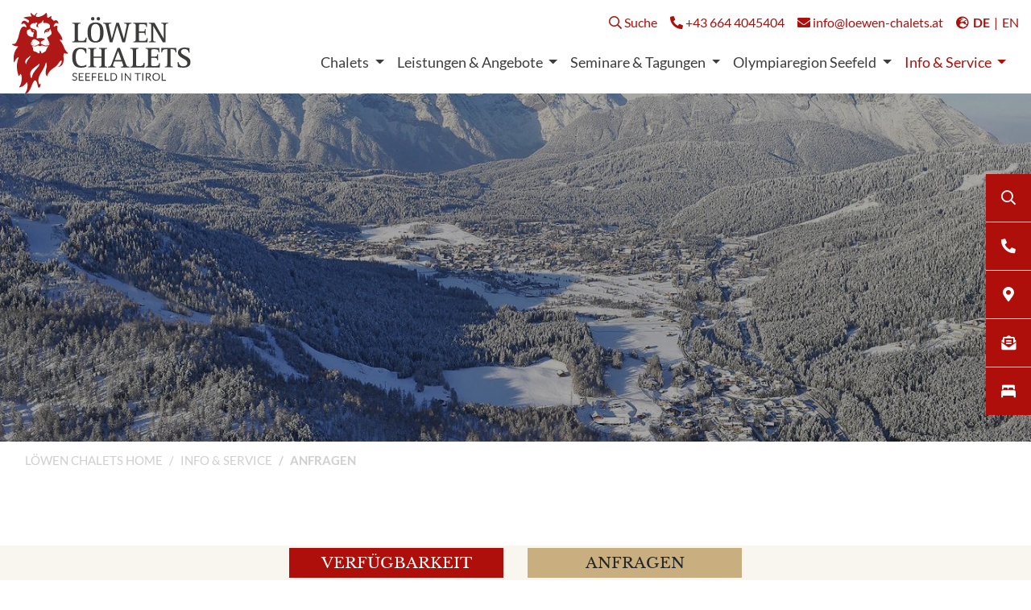

--- FILE ---
content_type: text/html; charset=utf-8
request_url: https://www.loewen-chalets.at/info-service/anfragen/
body_size: 8418
content:
<!DOCTYPE html>
<html dir="ltr" lang="de" class="no-js">
<head>

<meta http-equiv="Content-Type" content="text/html; charset=utf-8">
<!-- 
	This website is powered by TYPO3 - inspiring people to share!
	TYPO3 is a free open source Content Management Framework initially created by Kasper Skaarhoj and licensed under GNU/GPL.
	TYPO3 is copyright 1998-2026 of Kasper Skaarhoj. Extensions are copyright of their respective owners.
	Information and contribution at https://typo3.org/
-->

<base href="https://www.loewen-chalets.at/">


<meta name="generator" content="TYPO3 CMS" />
<meta name="description" content="Urlaubsanfrage. Senden Sie uns gern Ihren Urlaubswunsch. Wir beantworten Ihre Anfrage schnellstmöglich." />
<meta name="referrer" content="origin" />
<meta name="viewport" content="initial-scale=1.0, maximum-scale=5.0" />
<meta name="robots" content="INDEX,FOLLOW" />
<meta name="twitter:card" content="summary" />


<link rel="stylesheet" href="https://www.loewen-chalets.at/typo3temp/assets/compressed/merged-2db2f224b6850aeb3b30f0122fdb2f23-c92f98a9aa755c983050b172125f5dfb.css" media="all">



<script src="https://www.loewen-chalets.at/typo3temp/assets/compressed/merged-c03f89fbcd2111f8c447686f704a451c-ad3d1a013b9eb7841121aea86e4a69ab.js" type="text/javascript"></script>


<link rel="shortcut icon" href="/favicon.ico">
    
	<link rel="apple-touch-icon" sizes="180x180" href="/apple-touch-icon.png">
	<link rel="icon" type="image/png" sizes="32x32" href="/favicon-32x32.png">
	<link rel="icon" type="image/png" sizes="16x16" href="/favicon-16x16.png">
	<link rel="manifest" href="/site.webmanifest">
	<link rel="mask-icon" href="/safari-pinned-tab.svg" color="#ae0f0a">
	<meta name="msapplication-TileColor" content="#ffffff">
	<meta name="theme-color" content="#ffffff">

     <link rel="preload" href="/fileadmin/templates/fonts/lato/new/Lato-Regular.woff2" as="font" type="font/woff2" crossorigin="anonymous">
     <link rel="preload" href="/fileadmin/templates/fonts/lato/new/Lato-Bold.woff2" as="font" type="font/woff2" crossorigin="anonymous">
     <link rel="preload" href="/fileadmin/templates/fonts/lato/lato-v22-latin-700.woff2" as="font" type="font/woff2" crossorigin="anonymous">
     <link rel="preload" href="/fileadmin/templates/fonts/lato/lato-v22-latin-regular.woff2" as="font" type="font/woff2" crossorigin="anonymous">
     <link rel="preload" href="/fileadmin/templates/fonts/librebaskerville/kmKiZrc3Hgbbcjq75U4uslyuy4kn0qviTgY3KcA.woff2" as="font" type="font/woff2" crossorigin="anonymous">
     <link rel="preload" href="/fileadmin/templates/fonts/librebaskerville/kmKiZrc3Hgbbcjq75U4uslyuy4kn0qviTgY5KcCsww.woff2" as="font" type="font/woff2" crossorigin="anonymous">
     <link rel="preload" href="/fileadmin/templates/fonts/librebaskerville/kmKnZrc3Hgbbcjq75U4uslyuy4kn0qNXaxMICA.woff2" as="font" type="font/woff2" crossorigin="anonymous">
     <link rel="preload" href="/fileadmin/templates/fonts/librebaskerville/kmKnZrc3Hgbbcjq75U4uslyuy4kn0qNZaxM.woff2" as="font" type="font/woff2" crossorigin="anonymous">


        
    <!-- Google Tag Manager -->
	<script>(function(w,d,s,l,i){w[l]=w[l]||[];w[l].push({'gtm.start':
new Date().getTime(),event:'gtm.js'});var f=d.getElementsByTagName(s)[0],
j=d.createElement(s),dl=l!='dataLayer'?'&l='+l:'';j.async=true;j.src=
'https://www.googletagmanager.com/gtm.js?id='+i+dl;f.parentNode.insertBefore(j,f);
})(window,document,'script','dataLayer','GTM-5WQVRZM');</script>
<!-- End Google Tag Manager -->

<!--
    <script id="Cookiebot" src="https://consent.cookiebot.com/uc.js" data-cbid="721b645f-85ee-43d4-84d2-968a82d599c5" data-blockingmode="auto" type="text/javascript"></script>
-->
        
    <!-- Facebook Pixel Code -->
    <script>
    !function(f,b,e,v,n,t,s)
    {if(f.fbq)return;n=f.fbq=function(){n.callMethod?
    n.callMethod.apply(n,arguments):n.queue.push(arguments)};
    if(!f._fbq)f._fbq=n;n.push=n;n.loaded=!0;n.version='2.0';
    n.queue=[];t=b.createElement(e);t.async=!0;
    t.src=v;s=b.getElementsByTagName(e)[0];
    s.parentNode.insertBefore(t,s)}(window, document,'script',
    'https://connect.facebook.net/en_US/fbevents.js');
    fbq('init', '383162345965479');
    fbq('track', 'PageView');
    </script>
    <noscript><img height="1" width="1" style="display:none"
    src="https://www.facebook.com/tr?id=383162345965479&ev=PageView&noscript=1"
    /></noscript> 
        <!-- End Facebook Pixel Code -->
    

      <!--[if lt IE 9]>
        <script src="https://oss.maxcdn.com/libs/html5shiv/3.7.0/html5shiv.js"></script>
        <script src="https://oss.maxcdn.com/libs/respond.js/1.4.2/respond.min.js"></script>
      <![endif]--><title> Urlaub in Seefeld anfragen </title><link rel="preconnect" href="https://consent.cookiebot.com" crossorigin="anonymous"><script id="Cookiebot" src="https://consent.cookiebot.com/uc.js" data-cbid="721b645f-85ee-43d4-84d2-968a82d599c5" data-blockingmode="auto" type="text/javascript"></script><meta property="og:url" content="https://www.loewen-chalets.at/info-service/anfragen/" /><meta property="og:type" content="website" />
<link rel="canonical" href="https://www.loewen-chalets.at/info-service/anfragen/"/>

<link rel="alternate" hreflang="de" href="https://www.loewen-chalets.at/info-service/anfragen/"/>
<link rel="alternate" hreflang="en" href="https://www.loewen-chalets.at/en/information-service/inquiry/"/>
<link rel="alternate" hreflang="x-default" href="https://www.loewen-chalets.at/info-service/anfragen/"/>
</head>
<body>
<!-- Google Tag Manager (noscript) -->
<noscript><iframe src="https://www.googletagmanager.com/ns.html?id=GTM-5WQVRZM"
height="0" width="0" style="display:none;visibility:hidden"></iframe></noscript>
<!-- End Google Tag Manager (noscript) -->
<div class="wrapAll">
	<div id="naviWrap" class="naviPos">
		<div class="contentWrap d-flex pt-3">
			<div class="d-xl-none langNaviMo">
				<ul class="d-flex langNavi"><li><i class="fas fa-globe-europe"></i></li><li class="active"><a href="/info-service/anfragen/">DE</a></li><li><a href="/en/information-service/inquiry/">EN</a></li></ul>
			</div>
			<div class="logo">
				<a href="/"><img src="https://www.loewen-chalets.at/fileadmin/templates/images/logo-loewen-chalets.svg" width="98" height="44"   alt="Löwen Chalets" title="Löwen Chalets" ></a>
			</div>
			<div class="infonavi">
				<div class="d-none d-xl-flex justify-content-end navitop">
					<div class="naviTop d-flex flex-column-reverse flex-xl-row">
	<div class="d-xl-none d-flex justify-content-center">
		<div class="pr-5">
			<a href="https://www.facebook.com/loewen.chalets/" title="Facebook" target="_blank" rel="noreferrer">
				<i class="fab fa-facebook-f fa-2x"></i>
			</a>
		</div>
		<div>
			<a href="https://www.instagram.com/loewen.chalets/" title="Instagram" target="_blank" rel="noreferrer">
				<i class="fab fa-instagram fa-2x"></i>
			</a>
		</div>
	</div>
	<div class="naviTopItem suche mr-3">
		<a href="/suche/" title="Suche">
			<i class="far fa-search"></i> Suche
		</a>
	</div>
	<div class="naviTopItem tel mr-3">
		<a href="tel:+436644045404" title="+43 664 4045404">
			<i class="fas fa-phone fa-flip-horizontal"></i> +43 664 4045404
		</a>
	</div>
	<div class="naviTopItem email mr-3">
		<a href="mailto:info@loewen-chalets.at" title="info@loewen-chalets.at">
			<i class="fas fa-envelope"></i> info@loewen-chalets.at
		</a>
	</div>
	<div class="d-xl-none d-flex flex-wrap justify-content-center my-2">
		<div>
			<a href="https://www.loewen-chalets.at/buchen/" title="Buchen" target="_blank" class="btn m-1 btn-secondary">
				<i class="fas fa-bed-alt"></i> Buchen
			</a>
		</div>
		<div>
			<a href="/info-service/anfragen/" title="Anfragen" class="btn m-1 btn-outline-secondary">
				Anfragen
			</a>
		</div>
	</div>

</div> <ul class="d-flex langNavi"><li><i class="fas fa-globe-europe"></i></li><li class="active"><a href="/info-service/anfragen/">DE</a></li><li><a href="/en/information-service/inquiry/">EN</a></li></ul>
				</div>
				<div class="d-none d-xl-flex justify-content-end">
					

	<nav class="navbar position-static navbar-expand-lg p-0 h-100">
		
		<div class="nav navbar-nav mr-auto">
			
				<div class="nav-item pr-3 d-flex align-items-center dropdown position-static  " >
					<a class="text-decoration-none py-4 dropdown-toggle" href="/chalets/" title="Urlaubschalets in Seefeld">
						Chalets 
					</a>
					
					
						<div class="dropdown-menu w-100 p-0 border-0">
							<div class="contentWrap">
								<div class="d-flex align-items-start">
									<div class="navitext py-6 w-50 d-flex flex-wrap align-items-start">
										<div class="h1 w-100 pb-3">
												
													   Unsere Chalets
													
											</div>
										
											<div class="dropdown-item w-48 ">
												<a class="d-block p-3 text-decoration-none" href="/chalets/gastgeber/" title="Herzliche Gastfreundschaft in Seefeld">
													Gastgeber
												</a>
											</div>
										
											<div class="dropdown-item w-48 ">
												<a class="d-block p-3 text-decoration-none" href="/chalets/uebersicht-lageplan/" title="Urlaubschalets in bester Lage in Tirol">
													Übersicht &amp; Lageplan
												</a>
											</div>
										
											<div class="dropdown-item w-48 ">
												<a class="d-block p-3 text-decoration-none" href="/chalets/loewen-chalets/" title="Chalets in der Olympiaregion Seefeld mieten">
													Löwen Chalets
												</a>
											</div>
										
											<div class="dropdown-item w-48 ">
												<a class="d-block p-3 text-decoration-none" href="/chalets/loewe-lamm/" title="Die Geschichte der Löwen Chalets in Seefeld">
													Löwe &amp; Lamm
												</a>
											</div>
										
											<div class="dropdown-item w-48 ">
												<a class="d-block p-3 text-decoration-none" href="/chalets/bildergalerie/" title="Impressionen">
													Bildergalerie
												</a>
											</div>
										
											<div class="dropdown-item w-48 ">
												<a class="d-block p-3 text-decoration-none" href="/chalets/wissenwertes/" title="Wissenswertes rund um Ihren Urlaub in Seefeld">
													Wissenswertes
												</a>
											</div>
										
									</div>
									<div class="navibild text-right w-50">
										
												<img class="mask" src="/fileadmin/templates/images/bg-navi.png" width="605" height="583"> 
											
									</div>
								</div>
							</div>
						</div>
					
				</div>
			
				<div class="nav-item pr-3 d-flex align-items-center dropdown position-static  " >
					<a class="text-decoration-none py-4 dropdown-toggle" href="/leistungen-angebote/top-angebote/" title="Leistungen &amp; Angebote">
						Leistungen &amp; Angebote 
					</a>
					
					
						<div class="dropdown-menu w-100 p-0 border-0">
							<div class="contentWrap">
								<div class="d-flex align-items-start">
									<div class="navitext py-6 w-50 d-flex flex-wrap align-items-start">
										<div class="h1 w-100 pb-3">
												
													   Leistungen &amp; Angebote
													
											</div>
										
											<div class="dropdown-item w-48 ">
												<a class="d-block p-3 text-decoration-none" href="/leistungen-angebote/top-angebote/" title="Urlaubsangebote Seefeld">
													Top-Angebote
												</a>
											</div>
										
											<div class="dropdown-item w-48 ">
												<a class="d-block p-3 text-decoration-none" href="/leistungen-angebote/inklusivleistungen/" title="Inklusivleistungen">
													Inklusivleistungen
												</a>
											</div>
										
											<div class="dropdown-item w-48 ">
												<a class="d-block p-3 text-decoration-none" href="/leistungen-angebote/ein-herz-fuer-hunde/" title="Urlaub mit Hund in Seefeld Tirol">
													Ein Herz für Hunde
												</a>
											</div>
										
											<div class="dropdown-item w-48 ">
												<a class="d-block p-3 text-decoration-none" href="/leistungen-angebote/agb/" title="Allgmeine Geschäftsbedingungen - AGB">
													AGB
												</a>
											</div>
										
											<div class="dropdown-item w-48 ">
												<a class="d-block p-3 text-decoration-none" href="/leistungen-angebote/dine-buy/" title="Restaurantempfehlungen Seefeld">
													Dine &amp; Buy
												</a>
											</div>
										
									</div>
									<div class="navibild text-right w-50">
										
												<img class="mask" src="/fileadmin/templates/images/bg-navi.png" width="605" height="583"> 
											
									</div>
								</div>
							</div>
						</div>
					
				</div>
			
				<div class="nav-item pr-3 d-flex align-items-center dropdown position-static  " >
					<a class="text-decoration-none py-4 dropdown-toggle" href="/seminare-tagungen/" title="Seminare &amp; Tagungen Seefeld">
						Seminare &amp; Tagungen 
					</a>
					
					
						<div class="dropdown-menu w-100 p-0 border-0">
							<div class="contentWrap">
								<div class="d-flex align-items-start">
									<div class="navitext py-6 w-50 d-flex flex-wrap align-items-start">
										<div class="h1 w-100 pb-3">
												
													   Seminare &amp; Tagungen
													
											</div>
										
											<div class="dropdown-item w-48 ">
												<a class="d-block p-3 text-decoration-none" href="/seminare-tagungen/loewen-pavillon/" title="Seminarraum Löwen-Pavillon">
													Löwen-Pavillon
												</a>
											</div>
										
											<div class="dropdown-item w-48 ">
												<a class="d-block p-3 text-decoration-none" href="/seminare-tagungen/alte-stube/" title="Seminarraum Alte Stube">
													Alte Stube
												</a>
											</div>
										
											<div class="dropdown-item w-48 ">
												<a class="d-block p-3 text-decoration-none" href="/seminare-tagungen/seminar-catering/" title="Seminar-Catering">
													Seminar-Catering
												</a>
											</div>
										
											<div class="dropdown-item w-48 ">
												<a class="d-block p-3 text-decoration-none" href="/seminare-tagungen/firmen-anfrageformular/" title="Anfrage Seminar &amp; Tagung">
													Firmen Anfrageformular
												</a>
											</div>
										
									</div>
									<div class="navibild text-right w-50">
										
												<img class="mask" src="/fileadmin/templates/images/bg-navi.png" width="605" height="583"> 
											
									</div>
								</div>
							</div>
						</div>
					
				</div>
			
				<div class="nav-item pr-3 d-flex align-items-center dropdown position-static  " >
					<a class="text-decoration-none py-4 dropdown-toggle" href="/olympiaregion-seefeld/" title="Urlaub in der Olympiaregion Seefeld">
						Olympiaregion Seefeld 
					</a>
					
					
						<div class="dropdown-menu w-100 p-0 border-0">
							<div class="contentWrap">
								<div class="d-flex align-items-start">
									<div class="navitext py-6 w-50 d-flex flex-wrap align-items-start">
										<div class="h1 w-100 pb-3">
												
													   Olympiaregion Seefeld
													
											</div>
										
											<div class="dropdown-item w-48 ">
												<a class="d-block p-3 text-decoration-none" href="/olympiaregion-seefeld/sommer-aktiv/" title="Sommerurlaub in Seefeld">
													Sommer aktiv
												</a>
											</div>
										
											<div class="dropdown-item w-48 ">
												<a class="d-block p-3 text-decoration-none" href="/olympiaregion-seefeld/golf/" title="Golfurlaub in Seefeld">
													Golf
												</a>
											</div>
										
											<div class="dropdown-item w-48 ">
												<a class="d-block p-3 text-decoration-none" href="/olympiaregion-seefeld/winter-aktiv/" title="Winter aktiv">
													Winter aktiv
												</a>
											</div>
										
											<div class="dropdown-item w-48 ">
												<a class="d-block p-3 text-decoration-none" href="/olympiaregion-seefeld/veranstaltungen/" title="Veranstaltungen / Events in Seefeld">
													Veranstaltungen
												</a>
											</div>
										
											<div class="dropdown-item w-48 ">
												<a class="d-block p-3 text-decoration-none" href="/olympiaregion-seefeld/ausfluege-in-der-umgebung/" title="Ausflugsziele rund um Seefeld">
													Ausflüge in der Umgebung
												</a>
											</div>
										
									</div>
									<div class="navibild text-right w-50">
										
												<img class="mask" src="/fileadmin/templates/images/bg-navi.png" width="605" height="583"> 
											
									</div>
								</div>
							</div>
						</div>
					
				</div>
			
				<div class="nav-item pr-3 d-flex align-items-center dropdown position-static  active" >
					<a class="text-decoration-none py-4 dropdown-toggle" href="/info-service/lage-anreise/" title="Info &amp; Service">
						Info &amp; Service 
					</a>
					
					
						<div class="dropdown-menu w-100 p-0 border-0">
							<div class="contentWrap">
								<div class="d-flex align-items-start">
									<div class="navitext py-6 w-50 d-flex flex-wrap align-items-start">
										<div class="h1 w-100 pb-3">
												
													   Info &amp; Service
													
											</div>
										
											<div class="dropdown-item w-48 ">
												<a class="d-block p-3 text-decoration-none" href="/info-service/lage-anreise/" title="Anreise nach Seefeld">
													Lage Anreise
												</a>
											</div>
										
											<div class="dropdown-item w-48 ">
												<a class="d-block p-3 text-decoration-none" href="/info-service/stories/" title="Neues aus den Löwen-Chalets">
													Stories
												</a>
											</div>
										
											<div class="dropdown-item w-48 ">
												<a class="d-block p-3 text-decoration-none" href="/info-service/downloads/" title="Prospekte &amp; Downloads">
													Downloads
												</a>
											</div>
										
											<div class="dropdown-item w-48 ">
												<a class="d-block p-3 text-decoration-none" href="/info-service/gutscheine/" title="Urlaubsgutscheine bestellen">
													Gutscheine
												</a>
											</div>
										
											<div class="dropdown-item w-48 ">
												<a class="d-block p-3 text-decoration-none" href="https://www.loewen-chalets.at/buchen/" title="Chalet in Seefeld online buchen">
													Online Buchen
												</a>
											</div>
										
											<div class="dropdown-item w-48 active">
												<a class="d-block p-3 text-decoration-none" href="/info-service/anfragen/" title="Urlaub in Seefeld anfragen">
													Anfragen
												</a>
											</div>
										
											<div class="dropdown-item w-48 ">
												<a class="d-block p-3 text-decoration-none" href="/info-service/newsletter/" title="Newsletter abonnieren">
													Newsletter
												</a>
											</div>
										
									</div>
									<div class="navibild text-right w-50">
										
												<img class="mask" src="/fileadmin/templates/images/bg-navi.png" width="605" height="583"> 
											
									</div>
								</div>
							</div>
						</div>
					
				</div>
			
		</div>
	</nav>



				</div>
				<div class="d-flex d-xl-none justify-content-end">
					<div class="toggle-site-navM">
						<span class="menuIcon position-relative" id="hamburger"><span></span></span>
					</div>
				</div>
			</div>
		</div>
	</div>
	<div class="naviWrapM site-navM d-xl-none p-3" style="display: none;">
		<div class="d-flex justify-content-between">
			<div class="navi molangNavi d-flex align-items-center"> 
				<i class="fas fa-globe-europe"></i> <ul class="d-flex langNavi"><li><i class="fas fa-globe-europe"></i></li><li class="active"><a href="/info-service/anfragen/">DE</a></li><li><a href="/en/information-service/inquiry/">EN</a></li></ul>
			</div>
			<div class="toggle-site-navM">
				<div class="closer"></div>
			</div>
		</div>
		<div class="naviWrapMWrapper">
			<div class="navMo">
				<nav><ul><li class="nav-item has-sub-menu"><a href="/chalets/" title="Chalets" class="nav-link ">Chalets</a><ul class="sub-menu"><li><a href="/chalets/gastgeber/" title="Gastgeber" class="nav-link">Gastgeber</a></li><li><a href="/chalets/uebersicht-lageplan/" title="Übersicht &amp; Lageplan" class="nav-link">Übersicht & Lageplan</a></li><li class="nav-item has-sub-menu"><a href="/chalets/loewen-chalets/" title="Löwen Chalets" class="nav-link">Löwen Chalets</a><ul style="display: none;"><li><a href="/chalets/loewen-chalets/chalet-1/" title="Chalet 1" class="nav-link">Chalet 1</a></li><li><a href="/chalets/loewen-chalets/chalet-2/" title="Chalet 2" class="nav-link">Chalet 2</a></li><li><a href="/chalets/loewen-chalets/chalet-3/" title="Chalet 3" class="nav-link">Chalet 3</a></li><li><a href="/chalets/loewen-chalets/chalet-4/" title="Chalet 4" class="nav-link">Chalet 4</a></li><li><a href="/chalets/loewen-chalets/chalet-5/" title="Chalet 5" class="nav-link">Chalet 5</a></li></ul></li><li><a href="/chalets/loewe-lamm/" title="Löwe &amp; Lamm" class="nav-link">Löwe & Lamm</a></li><li><a href="/chalets/bildergalerie/" title="Bildergalerie" class="nav-link">Bildergalerie</a></li><li><a href="/chalets/wissenwertes/" title="Wissenswertes" class="nav-link">Wissenswertes</a></li></ul></li><li class="nav-item has-sub-menu"><a href="/leistungen-angebote/top-angebote/" title="Leistungen &amp; Angebote" class="nav-link ">Leistungen & Angebote</a><ul class="sub-menu"><li><a href="/leistungen-angebote/top-angebote/" title="Top-Angebote" class="nav-link">Top-Angebote</a></li><li><a href="/leistungen-angebote/inklusivleistungen/" title="Inklusivleistungen" class="nav-link">Inklusivleistungen</a></li><li><a href="/leistungen-angebote/ein-herz-fuer-hunde/" title="Ein Herz für Hunde" class="nav-link">Ein Herz für Hunde</a></li><li><a href="/leistungen-angebote/agb/" title="AGB" class="nav-link">AGB</a></li><li><a href="/leistungen-angebote/dine-buy/" title="Dine &amp; Buy" class="nav-link">Dine & Buy</a></li></ul></li><li class="nav-item has-sub-menu"><a href="/seminare-tagungen/" title="Seminare &amp; Tagungen" class="nav-link ">Seminare & Tagungen</a><ul class="sub-menu"><li><a href="/seminare-tagungen/loewen-pavillon/" title="Löwen-Pavillon" class="nav-link">Löwen-Pavillon</a></li><li><a href="/seminare-tagungen/alte-stube/" title="Alte Stube" class="nav-link">Alte Stube</a></li><li><a href="/seminare-tagungen/seminar-catering/" title="Seminar-Catering" class="nav-link">Seminar-Catering</a></li><li><a href="/seminare-tagungen/firmen-anfrageformular/" title="Firmen Anfrageformular" class="nav-link">Firmen Anfrageformular</a></li></ul></li><li class="nav-item has-sub-menu"><a href="/olympiaregion-seefeld/" title="Olympiaregion Seefeld" class="nav-link ">Olympiaregion Seefeld</a><ul class="sub-menu"><li class="nav-item has-sub-menu"><a href="/olympiaregion-seefeld/sommer-aktiv/" title="Sommer aktiv" class="nav-link">Sommer aktiv</a><ul style="display: none;"><li><a href="/olympiaregion-seefeld/sommer-aktiv/familien/" title="Familien" class="nav-link">Familien</a></li><li><a href="/olympiaregion-seefeld/sommer-aktiv/olympiabad/" title="Olympiabad" class="nav-link">Olympiabad</a></li><li><a href="/olympiaregion-seefeld/sommer-aktiv/wandern/" title="Wandern" class="nav-link">Wandern</a></li><li><a href="/olympiaregion-seefeld/sommer-aktiv/rad-bike/" title="Rad &amp; Bike" class="nav-link">Rad & Bike</a></li></ul></li><li><a href="/olympiaregion-seefeld/golf/" title="Golf" class="nav-link">Golf</a></li><li class="nav-item has-sub-menu"><a href="/olympiaregion-seefeld/winter-aktiv/" title="Winter aktiv" class="nav-link">Winter aktiv</a><ul style="display: none;"><li><a href="/olympiaregion-seefeld/winter-aktiv/familien/" title="Familien" class="nav-link">Familien</a></li><li><a href="/olympiaregion-seefeld/winter-aktiv/langlaufen/" title="Langlaufen" class="nav-link">Langlaufen</a></li><li><a href="/olympiaregion-seefeld/winter-aktiv/winterwandern/" title="Winterwandern" class="nav-link">Winterwandern</a></li><li><a href="/olympiaregion-seefeld/winter-aktiv/skigebiet-skikurse/" title="Skigebiet &amp; Skikurse" class="nav-link">Skigebiet & Skikurse</a></li></ul></li><li><a href="/olympiaregion-seefeld/veranstaltungen/" title="Veranstaltungen" class="nav-link">Veranstaltungen</a></li><li><a href="/olympiaregion-seefeld/ausfluege-in-der-umgebung/" title="Ausflüge in der Umgebung" class="nav-link">Ausflüge in der Umgebung</a></li></ul></li><li class="nav-item has-sub-menu active"><a href="/info-service/lage-anreise/" title="Info &amp; Service" class="nav-link active">Info & Service</a><ul class="sub-menu"><li><a href="/info-service/lage-anreise/" title="Lage Anreise" class="nav-link">Lage / Anreise</a></li><li><a href="/info-service/stories/" title="Stories" class="nav-link">Stories</a></li><li><a href="/info-service/downloads/" title="Downloads" class="nav-link">Downloads</a></li><li><a href="/info-service/gutscheine/" title="Gutscheine" class="nav-link">Gutscheine</a></li><li><a href="https://www.loewen-chalets.at/buchen/" target="_blank" title="Online Buchen" class="nav-link">Online Buchen</a></li><li class="active"><a href="/info-service/anfragen/" title="Anfragen" class="nav-link active">Anfragen</a></li><li><a href="/info-service/newsletter/" title="Newsletter" class="nav-link">Newsletter</a></li></ul></li></ul></nav>
			</div>
			<div class="text-center px-4">
				<div class="text-left pt-4">
					<div class="naviTop d-flex flex-column-reverse flex-xl-row">
	<div class="d-xl-none d-flex justify-content-center">
		<div class="pr-5">
			<a href="https://www.facebook.com/loewen.chalets/" title="Facebook" target="_blank" rel="noreferrer">
				<i class="fab fa-facebook-f fa-2x"></i>
			</a>
		</div>
		<div>
			<a href="https://www.instagram.com/loewen.chalets/" title="Instagram" target="_blank" rel="noreferrer">
				<i class="fab fa-instagram fa-2x"></i>
			</a>
		</div>
	</div>
	<div class="naviTopItem suche mr-3">
		<a href="/suche/" title="Suche">
			<i class="far fa-search"></i> Suche
		</a>
	</div>
	<div class="naviTopItem tel mr-3">
		<a href="tel:+436644045404" title="+43 664 4045404">
			<i class="fas fa-phone fa-flip-horizontal"></i> +43 664 4045404
		</a>
	</div>
	<div class="naviTopItem email mr-3">
		<a href="mailto:info@loewen-chalets.at" title="info@loewen-chalets.at">
			<i class="fas fa-envelope"></i> info@loewen-chalets.at
		</a>
	</div>
	<div class="d-xl-none d-flex flex-wrap justify-content-center my-2">
		<div>
			<a href="https://www.loewen-chalets.at/buchen/" title="Buchen" target="_blank" class="btn m-1 btn-secondary">
				<i class="fas fa-bed-alt"></i> Buchen
			</a>
		</div>
		<div>
			<a href="/info-service/anfragen/" title="Anfragen" class="btn m-1 btn-outline-secondary">
				Anfragen
			</a>
		</div>
	</div>

</div>
				</div>
				<div class="pt-4 metaMNavi">
					<ul class="d-flex flex-wrap justify-content-center"><li><a href="/datenschutz/" title="Datenschutz">Datenschutz</a></li><li><a href="/impressum/" title="Impressum">Impressum</a></li><li><a href="/sitemap/" title="Sitemap">Sitemap</a></li></ul>
				</div>
				<div>
					&copy; Löwen Chalets 2026
				</div>
			</div>
		</div>

	</div>
	<div id="header">
		<div class="contentXlWrap">
			
				<div class="headerItemX position-relative">
					<picture>
						<source srcset="https://www.loewen-chalets.at/fileadmin/_processed_/c/8/csm_reith-und-seefeld-luftbild_f5ae5ab15c.jpg" media="(max-width: 480px)">
						<source srcset="https://www.loewen-chalets.at/fileadmin/_processed_/c/8/csm_reith-und-seefeld-luftbild_c4f744f931.jpg" media="(max-width: 640px) and (min-width:481px)">
						<source srcset="https://www.loewen-chalets.at/fileadmin/_processed_/c/8/csm_reith-und-seefeld-luftbild_bcdd22bad9.jpg" media="(max-width: 768px) and (min-width: 641px)">
						<source srcset="https://www.loewen-chalets.at/fileadmin/_processed_/c/8/csm_reith-und-seefeld-luftbild_733bb8d47f.jpg" media="(max-width: 1024px) and (min-width: 769px)">
						<source srcset="https://www.loewen-chalets.at/fileadmin/_processed_/c/8/csm_reith-und-seefeld-luftbild_ccf699ec2a.jpg" media="(max-width: 1400px) and (min-width: 1025px)">
						<source srcset="https://www.loewen-chalets.at/fileadmin/_processed_/c/8/csm_reith-und-seefeld-luftbild_bc8cd71b62.jpg" media="(min-width: 1401px)">
						<img alt="Reith und Seefeld bei Nacht" src="https://www.loewen-chalets.at/fileadmin/_processed_/c/8/csm_reith-und-seefeld-luftbild_bc8cd71b62.jpg" width="1700" height="472">
					</picture>
					
				</div>
			
		</div>
		<script>
			document.querySelector('body').classList.add("imgheader");
		</script>
	</div>
	<div class="contentWrap">
		<div class='frame'><nav aria-label="breadcrumb"><ol class='breadcrumb' itemscope itemtype="https://schema.org/BreadcrumbList"><li class="breadcrumb-item" aria-current="page" itemprop="itemListElement" itemscope itemtype="https://schema.org/ListItem"><a href="/" title="Löwen Chalets Home" itemprop="item"><span itemprop="name">Löwen Chalets Home</span></a><meta itemprop="position" content="1" /></li><li class="breadcrumb-item" aria-current="page" itemprop="itemListElement" itemscope itemtype="https://schema.org/ListItem"><a href="/info-service/lage-anreise/" title="Info & Service" itemprop="item"><span itemprop="name">Info & Service</span></a><meta itemprop="position" content="2" /></li><li class="breadcrumb-item active hide0" aria-current="page" itemprop="itemListElement" itemscope itemtype="https://schema.org/ListItem"><a href="/info-service/anfragen/" title="Anfragen" itemprop="item" tabindex="-1"><span itemprop="name">Anfragen</span></a><meta itemprop="position" content="3" /></li></ol></nav></div>
	</div>
	<div id="main">
		<div class="contentWrap row firstWrap">
	<div class="col-12 text-center pb-3">
		
		<div class="topheader pb-2">
			Löwen Chalets in Seefeld / Tirol
		</div>
		
				<h1>Unverbindlich anfragen</h1>
			
	</div>
</div><div class="contentWrap row pb-7">
	<div class="col-12 col-md-10 offset-md-1">
		
		<div class="pt-3 ">
			<p>Senden Sie uns gern Ihren Urlaubswunsch. Wir beantworten Ihre Anfrage schnellstmöglich.</p>
		</div>
		
	</div>
</div>
    

            <div id="c1637" class="frame frame-default frame-type-html frame-layout-0 frame-space-after-extra-large">
                
                
                    



                
                
                

    <script src="https://frontend.casablanca.at/Scripts/headjs/head.js?Customer=5e8db37a-e6f9-426b-96f7-fc1950b24b8a" data-headjs-load="https://frontend.casablanca.at/widgets/main.js?Customer=5e8db37a-e6f9-426b-96f7-fc1950b24b8a" data-cookieconsent="default"></script>

<div class="container">
  <div class="casa-wdg" data-casa-widget-type="enquiry" data-customer="5e8db37a-e6f9-426b-96f7-fc1950b24b8a" data-company="COMP1" data-language="de"> 
    <div style="min-height:50px;text-align:center;"> 
        <img src="https://frontend.casablanca.at/Content/loader.svg" alt="loading..." width="40" height="40" style="margin:auto;">
        <noscript>Your browser doesn't support JavaScript or it has been disabled. To use the enquiry form, please make sure that javascript is enabled.</noscript>
    </div>
</div>
</div>



                
                    



                
                
                    



                
            </div>

        


	</div>
	<div id="footer">
		<div class="contentWrap row mb-7">
			<div class="col-12 col-md-3 lsWrap">
				<div class="w-80">
					<a href="/"><img src="https://www.loewen-chalets.at/fileadmin/templates/images/logo-loewen-chalets.svg" width="98" height="44"   alt="Löwen Chalets" title="Löwen Chalets" ></a>
				</div>
				<div class="d-flex flex-wrap align-items-center py-4 text-uppercase">
	
		
			<a href="https://www.facebook.com/loewen.chalets/" title="Facebook" target="_blank" class="pr-3" rel="noreferrer">
				<i class="fab fa-facebook-f fa-2x"></i>
			</a>
		
	
		
			<a href="https://www.instagram.com/loewen.chalets/" title="Instagram" target="_blank" class="pr-3" rel="noreferrer">
				<i class="fab fa-instagram fa-2x"></i>
			</a>
		
	
	
		
			<a href="https://www.instagram.com/explore/tags/loewenchalets/" title="#loewenchalets" target="_blank" class="small" rel="noreferrer">
				#loewenchalets
			</a>
		
	
</div>
			</div>
			<div class="col-12 col-md-9">
				
    

            <div id="c927" class="frame frame-default frame-type-dce_dceuid15 frame-layout-0">
                
                
                    



                
                
                    

    



                
                

    
    <div class="contatWrap">
	<div class="pb-3">
		<a href="tel:+436644045404" title="+43 664 4045404">
			<span class="iconWrap"><i class="fas fa-phone fa-flip-horizontal"></i></span> <span>+43 664 4045404</span>
		</a>
	</div>
	<div class="pb-3">
		<a href="mailto:info@loewen-chalets.at" title="info@loewen-chalets.at">
			<span class="iconWrap"><i class="fas fa-envelope"></i></span> info@loewen-chalets.at
		</a>
	</div>
	<div class="pb-3">
		<span class="iconWrap"><i class="fas fa-map-marker-alt"></i></span> <span>Moosweg 955</span> · <span>6100 Seefeld</span> · <span>Österreich</span>
		
			<div class="pl-5 small"> 
				<a href="/info-service/lage-anreise/" title="Anreiseinformationen">
					Anreiseinformationen »
				</a>
			</div>
		
	</div>
</div>

<script type="application/ld+json">

{
	"@context": "http://schema.org",
	"@type": "LocalBusiness",
	"name": "Löwen Chalets",
	"description": "",
	"image": "https://www.loewen-chalets.at/fileadmin/templates/images/logo-loewen-chalets.svg",
	"logo": "https://www.loewen-chalets.at/fileadmin/templates/images/logo-loewen-chalets.svg",
	"address": {
		"@type": "PostalAddress",
		"addressLocality": "Österreich",
		"addressRegion": "Seefeld",
		"postalCode": "6100",
		"streetAddress": "Moosweg 955"
	},
	"telephone": "+43 664 4045404",
	"email": "info@loewen-chalets.at",
	"url": "https://www.loewen-chalets.at/",
	"priceRange": "€€",
	"openingHours": "",
	"openingHoursSpecification": [
		
	],
	"geo": {
		"@type": "GeoCoordinates",
		"latitude": "47.331645",
		"longitude": "11.185948"
	}, 			
	"sameAs" : [ 
		
		"https://www.facebook.com/loewen.chalets/",
	
		"https://www.instagram.com/loewen.chalets/"
	
	]
}
</script>


                
                    



                
                
                    



                
            </div>

        


				<div class="row">
					<div class="col-12 col-lg-6 karte order-lg-1">
						<a href="/info-service/lage-anreise/" title="Anreiseinformationen">
		
			
				<picture>
					<img alt="Karte von Österreich" src="https://www.loewen-chalets.at/fileadmin/templates/images/dce/footer_map.svg" width="224" height="115" />
				</picture>
			
		
	</a>
					</div>
					<div class="col-12 col-lg-6 order-lg-0 pt-lg-5">
						
    

            <div id="c926" class="frame frame-default frame-type-menu_section frame-layout-0">
                
                
                    



                
                
                    



                
                

    
        <ul>
            
                <li>
                    <a href="/chalets/loewen-chalets/" title="Löwen Chalets">
                        <span>Löwen Chalets</span>
                    </a>
                    
                        <ul>
                            
                                
                            
                                
                            
                                
                            
                                
                            
                                
                            
                                
                            
                                
                            
                        </ul>
                    
                </li>
            
                <li>
                    <a href="/info-service/gutscheine/" title="Gutscheine">
                        <span>Gutscheine</span>
                    </a>
                    
                        <ul>
                            
                                
                            
                                
                            
                                
                            
                                
                            
                                
                            
                        </ul>
                    
                </li>
            
                <li>
                    <a href="/chalets/bildergalerie/" title="Bildergalerie">
                        <span>Bildergalerie</span>
                    </a>
                    
                        <ul>
                            
                                
                            
                                
                            
                                
                            
                                
                            
                        </ul>
                    
                </li>
            
                <li>
                    <a href="/info-service/newsletter/" title="Newsletter">
                        <span>Newsletter</span>
                    </a>
                    
                        <ul>
                            
                                
                            
                                
                            
                                
                            
                                
                            
                        </ul>
                    
                </li>
            
                <li>
                    <a href="/seminare-tagungen/" title="Seminare &amp; Tagungen">
                        <span>Seminare &amp; Tagungen</span>
                    </a>
                    
                        <ul>
                            
                                
                            
                                
                            
                                
                            
                                
                            
                                
                            
                                
                            
                                
                            
                        </ul>
                    
                </li>
            
                <li>
                    <a href="/leistungen-angebote/dine-buy/" title="Dine &amp; Buy">
                        <span>Dine &amp; Buy</span>
                    </a>
                    
                        <ul>
                            
                                
                            
                                
                            
                                
                            
                                
                            
                                
                            
                        </ul>
                    
                </li>
            
        </ul>
    


                
                    



                
                
                    



                
            </div>

        


					</div>
				</div>
			</div>
		</div>
		
		<div class="meta text-uppercase position-relative py-4 mb-6 mb-md-0 mb-xl-5">
			<div class="w-100 text-center">
				<a id="back-to-top" href="#" class="btn btn-secondary btn-lg back-to-top">
					<i class="fas fa-chevron-up"></i>
				</a>
			</div>
			<div class="contentWrap d-flex flex-wrap justify-content-center">
				<div class="pr-4">
					&copy; Löwen Chalets 2026
				</div>
				<div>
					<ul class="d-flex flex-wrap justify-content-center"><li><a href="/datenschutz/" title="Datenschutz">Datenschutz</a></li><li><a href="/impressum/" title="Impressum">Impressum</a></li><li><a href="/sitemap/" title="Sitemap">Sitemap</a></li></ul>
				</div>
			</div>
		</div>
	</div>
	<div class="d-none d-xl-block">
		<div id="webx-footer-form" class="d-none d-md-block fixed-bottom px-5">
	<div class="row contentXlWrap justify-content-center">
		
			<div class="col-6 col-lg-3">
				<a href="https://www.loewen-chalets.at/buchen/" target="_blank" class="btn btn-primary w-100 text-uppercase">
					Verfügbarkeit
				</a>
			</div>
		
		
			<div class="col-6 col-lg-3">
				<a href="/info-service/anfragen/" class="btn btn-secondary w-100 text-uppercase">
					Anfragen
				</a>
			</div>
		
	</div>
</div>
	</div>
	<div class="boxen position-fixed">
		<div class="d-flex flex-md-column-reverse">
	<div class="boxenItem buchen d-flex justify-content-end">
		<a href="https://www.loewen-chalets.at/buchen/" title="Buchen" target="_blank">
			<i class="fas fa-bed-alt"></i> <span class="d-md-none">Buchen</span>
		</a>
	</div>
	<div class="boxenItem anfrage">
		<a href="/info-service/anfragen/" title="Anfragen">
			<i class="fas fa-envelope-open-text"></i> 
		</a>
	</div>

	<div class="boxenItem laan">
		<a href="/info-service/lage-anreise/" title="Anreise">
			<i class="fas fa-map-marker-alt"></i>
		</a>
	</div>
	<div class="boxenItem tel">
		<a href="tel:+436644045404" title="+43 664 4045404">
			<i class="fas fa-phone fa-flip-horizontal"></i>
		</a>
	</div>
	<div class="boxenItem suche">
		<a href="/suche/" title="Suche">
			<i class="far fa-search"></i>
		</a>
	</div>
</div>
	</div>
</div>
<script src="https://cdnjs.cloudflare.com/ajax/libs/jquery/3.3.1/jquery.min.js" type="text/javascript" integrity="sha384-tsQFqpEReu7ZLhBV2VZlAu7zcOV+rXbYlF2cqB8txI/8aZajjp4Bqd+V6D5IgvKT" crossorigin="anonymous"></script>
<script src="https://cdnjs.cloudflare.com/ajax/libs/jqueryui/1.12.1/jquery-ui.min.js" type="text/javascript" integrity="sha384-PtTRqvDhycIBU6x1wwIqnbDo8adeWIWP3AHmnrvccafo35E7oIvW7HPXn2YimvWu" crossorigin="anonymous"></script>
<script src="https://stackpath.bootstrapcdn.com/bootstrap/4.1.3/js/bootstrap.min.js" type="text/javascript" integrity="sha384-ChfqqxuZUCnJSK3+MXmPNIyE6ZbWh2IMqE241rYiqJxyMiZ6OW/JmZQ5stwEULTy" crossorigin="anonymous"></script>
<script src="https://unpkg.com/imagesloaded@4/imagesloaded.pkgd.min.js" type="text/javascript"></script>
<script src="https://unpkg.com/isotope-layout@3/dist/isotope.pkgd.min.js" type="text/javascript"></script>
<script src="https://www.loewen-chalets.at/typo3temp/assets/compressed/merged-9b17aff8053757da28d841805ff99ec3-1f4bf9e1d2d9020dbcf7329e2b90875f.js" type="text/javascript"></script>
<script src="https://www.loewen-chalets.at/typo3temp/assets/compressed/Form.min-af2eee76b32f746f0834b8e2600bc7ab.js" type="text/javascript" defer="defer"></script>


</body>
</html>

--- FILE ---
content_type: text/css
request_url: https://frontend.casablanca.at/Content/ns-bootstrap.min.css
body_size: 148176
content:
@charset "UTF-8";.casa-wdg html{font-family:sans-serif;-ms-text-size-adjust:100%;-webkit-text-size-adjust:100%;}.casa-wdg body{margin:0;}.casa-wdg article,.casa-wdg aside,.casa-wdg details,.casa-wdg figcaption,.casa-wdg figure,.casa-wdg footer,.casa-wdg header,.casa-wdg hgroup,.casa-wdg main,.casa-wdg menu,.casa-wdg nav,.casa-wdg section,.casa-wdg summary{display:block;}.casa-wdg audio,.casa-wdg canvas,.casa-wdg progress,.casa-wdg video{display:inline-block;vertical-align:baseline;}.casa-wdg audio:not([controls]){display:none;height:0;}.casa-wdg [hidden],.casa-wdg template{display:none;}.casa-wdg a{background-color:transparent;}.casa-wdg a:active,.casa-wdg a:hover{outline:0;}.casa-wdg abbr[title]{border-bottom:1px dotted;}.casa-wdg b,.casa-wdg strong{font-weight:bold;}.casa-wdg dfn{font-style:italic;}.casa-wdg h1{font-size:2em;margin:.67em 0;}.casa-wdg mark{background:#ff0;color:#000;}.casa-wdg small{font-size:80%;}.casa-wdg sub,.casa-wdg sup{font-size:75%;line-height:0;position:relative;vertical-align:baseline;}.casa-wdg sup{top:-.5em;}.casa-wdg sub{bottom:-.25em;}.casa-wdg img{border:0;}.casa-wdg svg:not(:root){overflow:hidden;}.casa-wdg figure{margin:1em 40px;}.casa-wdg hr{box-sizing:content-box;height:0;}.casa-wdg pre{overflow:auto;}.casa-wdg code,.casa-wdg kbd,.casa-wdg pre,.casa-wdg samp{font-family:monospace,monospace;font-size:1em;}.casa-wdg button,.casa-wdg input,.casa-wdg optgroup,.casa-wdg select,.casa-wdg textarea{color:inherit;font:inherit;margin:0;}.casa-wdg button{overflow:visible;}.casa-wdg button,.casa-wdg select{text-transform:none;}.casa-wdg button,.casa-wdg html input[type="button"],.casa-wdg input[type="reset"],.casa-wdg input[type="submit"]{-webkit-appearance:button;cursor:pointer;}.casa-wdg button[disabled],.casa-wdg html input[disabled]{cursor:default;}.casa-wdg button::-moz-focus-inner,.casa-wdg input::-moz-focus-inner{border:0;padding:0;}.casa-wdg input{line-height:normal;}.casa-wdg input[type="checkbox"],.casa-wdg input[type="radio"]{box-sizing:border-box;padding:0;}.casa-wdg input[type="number"]::-webkit-inner-spin-button,.casa-wdg input[type="number"]::-webkit-outer-spin-button{height:auto;}.casa-wdg input[type="search"]{-webkit-appearance:textfield;box-sizing:content-box;}.casa-wdg input[type="search"]::-webkit-search-cancel-button,.casa-wdg input[type="search"]::-webkit-search-decoration{-webkit-appearance:none;}.casa-wdg fieldset{border:1px solid #c0c0c0;margin:0 2px;padding:.35em .625em .75em;}.casa-wdg legend{border:0;padding:0;}.casa-wdg textarea{overflow:auto;}.casa-wdg optgroup{font-weight:bold;}.casa-wdg table{border-collapse:collapse;border-spacing:0;}.casa-wdg td,.casa-wdg th{padding:0;}@media print{.casa-wdg *,.casa-wdg *:before,.casa-wdg *:after{background:transparent !important;color:#000 !important;box-shadow:none !important;text-shadow:none !important;}.casa-wdg a,.casa-wdg a:visited{text-decoration:underline;}.casa-wdg a[href]:after{content:" (" attr(href) ")";}.casa-wdg abbr[title]:after{content:" (" attr(title) ")";}.casa-wdg a[href^="#"]:after,.casa-wdg a[href^="javascript:"]:after{content:"";}.casa-wdg pre,.casa-wdg blockquote{border:1px solid #999;page-break-inside:avoid;}.casa-wdg thead{display:table-header-group;}.casa-wdg tr,.casa-wdg img{page-break-inside:avoid;}.casa-wdg img{max-width:100% !important;}.casa-wdg p,.casa-wdg h2,.casa-wdg h3{orphans:3;widows:3;}.casa-wdg h2,.casa-wdg h3{page-break-after:avoid;}.casa-wdg .navbar{display:none;}.casa-wdg .btn>.caret,.casa-wdg .dropup>.btn>.caret{border-top-color:#000 !important;}.casa-wdg .label{border:1px solid #000;}.casa-wdg .table{border-collapse:collapse !important;}.casa-wdg .table td,.casa-wdg .table th{background-color:#fff !important;}.casa-wdg .table-bordered th,.casa-wdg .table-bordered td{border:1px solid #ddd !important;}}.casa-wdg .glyphicon{position:relative;top:1px;display:inline-block;font-family:'Glyphicons Halflings';font-style:normal;font-weight:normal;line-height:1;-webkit-font-smoothing:antialiased;-moz-osx-font-smoothing:grayscale;}.casa-wdg .glyphicon-asterisk:before{content:"*";}.casa-wdg .glyphicon-plus:before{content:"+";}.casa-wdg .glyphicon-euro:before,.casa-wdg .glyphicon-eur:before{content:"€";}.casa-wdg .glyphicon-minus:before{content:"−";}.casa-wdg .glyphicon-cloud:before{content:"☁";}.casa-wdg .glyphicon-envelope:before{content:"✉";}.casa-wdg .glyphicon-pencil:before{content:"✏";}.casa-wdg .glyphicon-glass:before{content:"";}.casa-wdg .glyphicon-music:before{content:"";}.casa-wdg .glyphicon-search:before{content:"";}.casa-wdg .glyphicon-heart:before{content:"";}.casa-wdg .glyphicon-star:before{content:"";}.casa-wdg .glyphicon-star-empty:before{content:"";}.casa-wdg .glyphicon-user:before{content:"";}.casa-wdg .glyphicon-film:before{content:"";}.casa-wdg .glyphicon-th-large:before{content:"";}.casa-wdg .glyphicon-th:before{content:"";}.casa-wdg .glyphicon-th-list:before{content:"";}.casa-wdg .glyphicon-ok:before{content:"";}.casa-wdg .glyphicon-remove:before{content:"";}.casa-wdg .glyphicon-zoom-in:before{content:"";}.casa-wdg .glyphicon-zoom-out:before{content:"";}.casa-wdg .glyphicon-off:before{content:"";}.casa-wdg .glyphicon-signal:before{content:"";}.casa-wdg .glyphicon-cog:before{content:"";}.casa-wdg .glyphicon-trash:before{content:"";}.casa-wdg .glyphicon-home:before{content:"";}.casa-wdg .glyphicon-file:before{content:"";}.casa-wdg .glyphicon-time:before{content:"";}.casa-wdg .glyphicon-road:before{content:"";}.casa-wdg .glyphicon-download-alt:before{content:"";}.casa-wdg .glyphicon-download:before{content:"";}.casa-wdg .glyphicon-upload:before{content:"";}.casa-wdg .glyphicon-inbox:before{content:"";}.casa-wdg .glyphicon-play-circle:before{content:"";}.casa-wdg .glyphicon-repeat:before{content:"";}.casa-wdg .glyphicon-refresh:before{content:"";}.casa-wdg .glyphicon-list-alt:before{content:"";}.casa-wdg .glyphicon-lock:before{content:"";}.casa-wdg .glyphicon-flag:before{content:"";}.casa-wdg .glyphicon-headphones:before{content:"";}.casa-wdg .glyphicon-volume-off:before{content:"";}.casa-wdg .glyphicon-volume-down:before{content:"";}.casa-wdg .glyphicon-volume-up:before{content:"";}.casa-wdg .glyphicon-qrcode:before{content:"";}.casa-wdg .glyphicon-barcode:before{content:"";}.casa-wdg .glyphicon-tag:before{content:"";}.casa-wdg .glyphicon-tags:before{content:"";}.casa-wdg .glyphicon-book:before{content:"";}.casa-wdg .glyphicon-bookmark:before{content:"";}.casa-wdg .glyphicon-print:before{content:"";}.casa-wdg .glyphicon-camera:before{content:"";}.casa-wdg .glyphicon-font:before{content:"";}.casa-wdg .glyphicon-bold:before{content:"";}.casa-wdg .glyphicon-italic:before{content:"";}.casa-wdg .glyphicon-text-height:before{content:"";}.casa-wdg .glyphicon-text-width:before{content:"";}.casa-wdg .glyphicon-align-left:before{content:"";}.casa-wdg .glyphicon-align-center:before{content:"";}.casa-wdg .glyphicon-align-right:before{content:"";}.casa-wdg .glyphicon-align-justify:before{content:"";}.casa-wdg .glyphicon-list:before{content:"";}.casa-wdg .glyphicon-indent-left:before{content:"";}.casa-wdg .glyphicon-indent-right:before{content:"";}.casa-wdg .glyphicon-facetime-video:before{content:"";}.casa-wdg .glyphicon-picture:before{content:"";}.casa-wdg .glyphicon-map-marker:before{content:"";}.casa-wdg .glyphicon-adjust:before{content:"";}.casa-wdg .glyphicon-tint:before{content:"";}.casa-wdg .glyphicon-edit:before{content:"";}.casa-wdg .glyphicon-share:before{content:"";}.casa-wdg .glyphicon-check:before{content:"";}.casa-wdg .glyphicon-move:before{content:"";}.casa-wdg .glyphicon-step-backward:before{content:"";}.casa-wdg .glyphicon-fast-backward:before{content:"";}.casa-wdg .glyphicon-backward:before{content:"";}.casa-wdg .glyphicon-play:before{content:"";}.casa-wdg .glyphicon-pause:before{content:"";}.casa-wdg .glyphicon-stop:before{content:"";}.casa-wdg .glyphicon-forward:before{content:"";}.casa-wdg .glyphicon-fast-forward:before{content:"";}.casa-wdg .glyphicon-step-forward:before{content:"";}.casa-wdg .glyphicon-eject:before{content:"";}.casa-wdg .glyphicon-chevron-left:before{content:"";}.casa-wdg .glyphicon-chevron-right:before{content:"";}.casa-wdg .glyphicon-plus-sign:before{content:"";}.casa-wdg .glyphicon-minus-sign:before{content:"";}.casa-wdg .glyphicon-remove-sign:before{content:"";}.casa-wdg .glyphicon-ok-sign:before{content:"";}.casa-wdg .glyphicon-question-sign:before{content:"";}.casa-wdg .glyphicon-info-sign:before{content:"";}.casa-wdg .glyphicon-screenshot:before{content:"";}.casa-wdg .glyphicon-remove-circle:before{content:"";}.casa-wdg .glyphicon-ok-circle:before{content:"";}.casa-wdg .glyphicon-ban-circle:before{content:"";}.casa-wdg .glyphicon-arrow-left:before{content:"";}.casa-wdg .glyphicon-arrow-right:before{content:"";}.casa-wdg .glyphicon-arrow-up:before{content:"";}.casa-wdg .glyphicon-arrow-down:before{content:"";}.casa-wdg .glyphicon-share-alt:before{content:"";}.casa-wdg .glyphicon-resize-full:before{content:"";}.casa-wdg .glyphicon-resize-small:before{content:"";}.casa-wdg .glyphicon-exclamation-sign:before{content:"";}.casa-wdg .glyphicon-gift:before{content:"";}.casa-wdg .glyphicon-leaf:before{content:"";}.casa-wdg .glyphicon-fire:before{content:"";}.casa-wdg .glyphicon-eye-open:before{content:"";}.casa-wdg .glyphicon-eye-close:before{content:"";}.casa-wdg .glyphicon-warning-sign:before{content:"";}.casa-wdg .glyphicon-plane:before{content:"";}.casa-wdg .glyphicon-calendar:before{content:"";}.casa-wdg .glyphicon-random:before{content:"";}.casa-wdg .glyphicon-comment:before{content:"";}.casa-wdg .glyphicon-magnet:before{content:"";}.casa-wdg .glyphicon-chevron-up:before{content:"";}.casa-wdg .glyphicon-chevron-down:before{content:"";}.casa-wdg .glyphicon-retweet:before{content:"";}.casa-wdg .glyphicon-shopping-cart:before{content:"";}.casa-wdg .glyphicon-folder-close:before{content:"";}.casa-wdg .glyphicon-folder-open:before{content:"";}.casa-wdg .glyphicon-resize-vertical:before{content:"";}.casa-wdg .glyphicon-resize-horizontal:before{content:"";}.casa-wdg .glyphicon-hdd:before{content:"";}.casa-wdg .glyphicon-bullhorn:before{content:"";}.casa-wdg .glyphicon-bell:before{content:"";}.casa-wdg .glyphicon-certificate:before{content:"";}.casa-wdg .glyphicon-thumbs-up:before{content:"";}.casa-wdg .glyphicon-thumbs-down:before{content:"";}.casa-wdg .glyphicon-hand-right:before{content:"";}.casa-wdg .glyphicon-hand-left:before{content:"";}.casa-wdg .glyphicon-hand-up:before{content:"";}.casa-wdg .glyphicon-hand-down:before{content:"";}.casa-wdg .glyphicon-circle-arrow-right:before{content:"";}.casa-wdg .glyphicon-circle-arrow-left:before{content:"";}.casa-wdg .glyphicon-circle-arrow-up:before{content:"";}.casa-wdg .glyphicon-circle-arrow-down:before{content:"";}.casa-wdg .glyphicon-globe:before{content:"";}.casa-wdg .glyphicon-wrench:before{content:"";}.casa-wdg .glyphicon-tasks:before{content:"";}.casa-wdg .glyphicon-filter:before{content:"";}.casa-wdg .glyphicon-briefcase:before{content:"";}.casa-wdg .glyphicon-fullscreen:before{content:"";}.casa-wdg .glyphicon-dashboard:before{content:"";}.casa-wdg .glyphicon-paperclip:before{content:"";}.casa-wdg .glyphicon-heart-empty:before{content:"";}.casa-wdg .glyphicon-link:before{content:"";}.casa-wdg .glyphicon-phone:before{content:"";}.casa-wdg .glyphicon-pushpin:before{content:"";}.casa-wdg .glyphicon-usd:before{content:"";}.casa-wdg .glyphicon-gbp:before{content:"";}.casa-wdg .glyphicon-sort:before{content:"";}.casa-wdg .glyphicon-sort-by-alphabet:before{content:"";}.casa-wdg .glyphicon-sort-by-alphabet-alt:before{content:"";}.casa-wdg .glyphicon-sort-by-order:before{content:"";}.casa-wdg .glyphicon-sort-by-order-alt:before{content:"";}.casa-wdg .glyphicon-sort-by-attributes:before{content:"";}.casa-wdg .glyphicon-sort-by-attributes-alt:before{content:"";}.casa-wdg .glyphicon-unchecked:before{content:"";}.casa-wdg .glyphicon-expand:before{content:"";}.casa-wdg .glyphicon-collapse-down:before{content:"";}.casa-wdg .glyphicon-collapse-up:before{content:"";}.casa-wdg .glyphicon-log-in:before{content:"";}.casa-wdg .glyphicon-flash:before{content:"";}.casa-wdg .glyphicon-log-out:before{content:"";}.casa-wdg .glyphicon-new-window:before{content:"";}.casa-wdg .glyphicon-record:before{content:"";}.casa-wdg .glyphicon-save:before{content:"";}.casa-wdg .glyphicon-open:before{content:"";}.casa-wdg .glyphicon-saved:before{content:"";}.casa-wdg .glyphicon-import:before{content:"";}.casa-wdg .glyphicon-export:before{content:"";}.casa-wdg .glyphicon-send:before{content:"";}.casa-wdg .glyphicon-floppy-disk:before{content:"";}.casa-wdg .glyphicon-floppy-saved:before{content:"";}.casa-wdg .glyphicon-floppy-remove:before{content:"";}.casa-wdg .glyphicon-floppy-save:before{content:"";}.casa-wdg .glyphicon-floppy-open:before{content:"";}.casa-wdg .glyphicon-credit-card:before{content:"";}.casa-wdg .glyphicon-transfer:before{content:"";}.casa-wdg .glyphicon-cutlery:before{content:"";}.casa-wdg .glyphicon-header:before{content:"";}.casa-wdg .glyphicon-compressed:before{content:"";}.casa-wdg .glyphicon-earphone:before{content:"";}.casa-wdg .glyphicon-phone-alt:before{content:"";}.casa-wdg .glyphicon-tower:before{content:"";}.casa-wdg .glyphicon-stats:before{content:"";}.casa-wdg .glyphicon-sd-video:before{content:"";}.casa-wdg .glyphicon-hd-video:before{content:"";}.casa-wdg .glyphicon-subtitles:before{content:"";}.casa-wdg .glyphicon-sound-stereo:before{content:"";}.casa-wdg .glyphicon-sound-dolby:before{content:"";}.casa-wdg .glyphicon-sound-5-1:before{content:"";}.casa-wdg .glyphicon-sound-6-1:before{content:"";}.casa-wdg .glyphicon-sound-7-1:before{content:"";}.casa-wdg .glyphicon-copyright-mark:before{content:"";}.casa-wdg .glyphicon-registration-mark:before{content:"";}.casa-wdg .glyphicon-cloud-download:before{content:"";}.casa-wdg .glyphicon-cloud-upload:before{content:"";}.casa-wdg .glyphicon-tree-conifer:before{content:"";}.casa-wdg .glyphicon-tree-deciduous:before{content:"";}.casa-wdg .glyphicon-cd:before{content:"";}.casa-wdg .glyphicon-save-file:before{content:"";}.casa-wdg .glyphicon-open-file:before{content:"";}.casa-wdg .glyphicon-level-up:before{content:"";}.casa-wdg .glyphicon-copy:before{content:"";}.casa-wdg .glyphicon-paste:before{content:"";}.casa-wdg .glyphicon-alert:before{content:"";}.casa-wdg .glyphicon-equalizer:before{content:"";}.casa-wdg .glyphicon-king:before{content:"";}.casa-wdg .glyphicon-queen:before{content:"";}.casa-wdg .glyphicon-pawn:before{content:"";}.casa-wdg .glyphicon-bishop:before{content:"";}.casa-wdg .glyphicon-knight:before{content:"";}.casa-wdg .glyphicon-baby-formula:before{content:"";}.casa-wdg .glyphicon-tent:before{content:"⛺";}.casa-wdg .glyphicon-blackboard:before{content:"";}.casa-wdg .glyphicon-bed:before{content:"";}.casa-wdg .glyphicon-apple:before{content:"";}.casa-wdg .glyphicon-erase:before{content:"";}.casa-wdg .glyphicon-hourglass:before{content:"⌛";}.casa-wdg .glyphicon-lamp:before{content:"";}.casa-wdg .glyphicon-duplicate:before{content:"";}.casa-wdg .glyphicon-piggy-bank:before{content:"";}.casa-wdg .glyphicon-scissors:before{content:"";}.casa-wdg .glyphicon-bitcoin:before{content:"";}.casa-wdg .glyphicon-btc:before{content:"";}.casa-wdg .glyphicon-xbt:before{content:"";}.casa-wdg .glyphicon-yen:before{content:"¥";}.casa-wdg .glyphicon-jpy:before{content:"¥";}.casa-wdg .glyphicon-ruble:before{content:"₽";}.casa-wdg .glyphicon-rub:before{content:"₽";}.casa-wdg .glyphicon-scale:before{content:"";}.casa-wdg .glyphicon-ice-lolly:before{content:"";}.casa-wdg .glyphicon-ice-lolly-tasted:before{content:"";}.casa-wdg .glyphicon-education:before{content:"";}.casa-wdg .glyphicon-option-horizontal:before{content:"";}.casa-wdg .glyphicon-option-vertical:before{content:"";}.casa-wdg .glyphicon-menu-hamburger:before{content:"";}.casa-wdg .glyphicon-modal-window:before{content:"";}.casa-wdg .glyphicon-oil:before{content:"";}.casa-wdg .glyphicon-grain:before{content:"";}.casa-wdg .glyphicon-sunglasses:before{content:"";}.casa-wdg .glyphicon-text-size:before{content:"";}.casa-wdg .glyphicon-text-color:before{content:"";}.casa-wdg .glyphicon-text-background:before{content:"";}.casa-wdg .glyphicon-object-align-top:before{content:"";}.casa-wdg .glyphicon-object-align-bottom:before{content:"";}.casa-wdg .glyphicon-object-align-horizontal:before{content:"";}.casa-wdg .glyphicon-object-align-left:before{content:"";}.casa-wdg .glyphicon-object-align-vertical:before{content:"";}.casa-wdg .glyphicon-object-align-right:before{content:"";}.casa-wdg .glyphicon-triangle-right:before{content:"";}.casa-wdg .glyphicon-triangle-left:before{content:"";}.casa-wdg .glyphicon-triangle-bottom:before{content:"";}.casa-wdg .glyphicon-triangle-top:before{content:"";}.casa-wdg .glyphicon-console:before{content:"";}.casa-wdg .glyphicon-superscript:before{content:"";}.casa-wdg .glyphicon-subscript:before{content:"";}.casa-wdg .glyphicon-menu-left:before{content:"";}.casa-wdg .glyphicon-menu-right:before{content:"";}.casa-wdg .glyphicon-menu-down:before{content:"";}.casa-wdg .glyphicon-menu-up:before{content:"";}.casa-wdg *{-webkit-box-sizing:border-box;-moz-box-sizing:border-box;box-sizing:border-box;}.casa-wdg *:before,.casa-wdg *:after{-webkit-box-sizing:border-box;-moz-box-sizing:border-box;box-sizing:border-box;}.casa-wdg html{font-size:10px;-webkit-tap-highlight-color:transparent;}.casa-wdg body{font-family:"Open Sauce Two",Helvetica,Arial,sans-serif;font-size:14px;line-height:1.42857;color:#333;background-color:#fff;}.casa-wdg input,.casa-wdg button,.casa-wdg select,.casa-wdg textarea{font-family:inherit;font-size:inherit;line-height:inherit;}.casa-wdg a{color:#337ab7;text-decoration:none;}.casa-wdg a:hover,.casa-wdg a:focus{color:#23527c;text-decoration:underline;}.casa-wdg a:focus{outline:thin dotted;outline:5px auto -webkit-focus-ring-color;outline-offset:-2px;}.casa-wdg figure{margin:0;}.casa-wdg img{vertical-align:middle;}.casa-wdg .img-responsive{display:block;max-width:100%;height:auto;}.casa-wdg .img-rounded{border-radius:6px;}.casa-wdg .img-thumbnail{padding:4px;line-height:1.42857;background-color:#fff;border:1px solid #ddd;border-radius:4px;-webkit-transition:all .2s ease-in-out;-o-transition:all .2s ease-in-out;transition:all .2s ease-in-out;display:inline-block;max-width:100%;height:auto;}.casa-wdg .img-circle{border-radius:50%;}.casa-wdg hr{margin-top:20px;margin-bottom:20px;border:0;border-top:1px solid #eee;}.casa-wdg .sr-only{position:absolute;width:1px;height:1px;margin:-1px;padding:0;overflow:hidden;clip:rect(0,0,0,0);border:0;}.casa-wdg .sr-only-focusable:active,.casa-wdg .sr-only-focusable:focus{position:static;width:auto;height:auto;margin:0;overflow:visible;clip:auto;}.casa-wdg [role="button"]{cursor:pointer;}.casa-wdg h1,.casa-wdg h2,.casa-wdg h3,.casa-wdg h4,.casa-wdg h5,.casa-wdg h6,.casa-wdg .h1,.casa-wdg .h2,.casa-wdg .h3,.casa-wdg .h4,.casa-wdg .h5,.casa-wdg .h6{font-family:inherit;font-weight:500;line-height:1.1;color:inherit;}.casa-wdg h1 small,.casa-wdg h1 .small,.casa-wdg h2 small,.casa-wdg h2 .small,.casa-wdg h3 small,.casa-wdg h3 .small,.casa-wdg h4 small,.casa-wdg h4 .small,.casa-wdg h5 small,.casa-wdg h5 .small,.casa-wdg h6 small,.casa-wdg h6 .small,.casa-wdg .h1 small,.casa-wdg .h1 .small,.casa-wdg .h2 small,.casa-wdg .h2 .small,.casa-wdg .h3 small,.casa-wdg .h3 .small,.casa-wdg .h4 small,.casa-wdg .h4 .small,.casa-wdg .h5 small,.casa-wdg .h5 .small,.casa-wdg .h6 small,.casa-wdg .h6 .small{font-weight:normal;line-height:1;color:#777;}.casa-wdg h1,.casa-wdg .h1,.casa-wdg h2,.casa-wdg .h2,.casa-wdg h3,.casa-wdg .h3{margin-top:20px;margin-bottom:10px;}.casa-wdg h1 small,.casa-wdg h1 .small,.casa-wdg .h1 small,.casa-wdg .h1 .small,.casa-wdg h2 small,.casa-wdg h2 .small,.casa-wdg .h2 small,.casa-wdg .h2 .small,.casa-wdg h3 small,.casa-wdg h3 .small,.casa-wdg .h3 small,.casa-wdg .h3 .small{font-size:65%;}.casa-wdg h4,.casa-wdg .h4,.casa-wdg h5,.casa-wdg .h5,.casa-wdg h6,.casa-wdg .h6{margin-top:10px;margin-bottom:10px;}.casa-wdg h4 small,.casa-wdg h4 .small,.casa-wdg .h4 small,.casa-wdg .h4 .small,.casa-wdg h5 small,.casa-wdg h5 .small,.casa-wdg .h5 small,.casa-wdg .h5 .small,.casa-wdg h6 small,.casa-wdg h6 .small,.casa-wdg .h6 small,.casa-wdg .h6 .small{font-size:75%;}.casa-wdg h1,.casa-wdg .h1{font-size:36px;}.casa-wdg h2,.casa-wdg .h2{font-size:30px;}.casa-wdg h3,.casa-wdg .h3{font-size:24px;}.casa-wdg h4,.casa-wdg .h4{font-size:18px;}.casa-wdg h5,.casa-wdg .h5{font-size:14px;}.casa-wdg h6,.casa-wdg .h6{font-size:12px;}.casa-wdg p{margin:0 0 10px;}.casa-wdg .lead{margin-bottom:20px;font-size:16px;font-weight:300;line-height:1.4;}@media(min-width:768px){.casa-wdg .lead{font-size:21px;}}.casa-wdg small,.casa-wdg .small{font-size:85%;}.casa-wdg mark,.casa-wdg .mark{background-color:#fcf8e3;padding:.2em;}.casa-wdg .text-left{text-align:left;}.casa-wdg .text-right{text-align:right;}.casa-wdg .text-center{text-align:center;}.casa-wdg .text-justify{text-align:justify;}.casa-wdg .text-nowrap{white-space:nowrap;}.casa-wdg .text-lowercase{text-transform:lowercase;}.casa-wdg .text-uppercase,.casa-wdg .initialism{text-transform:uppercase;}.casa-wdg .text-capitalize{text-transform:capitalize;}.casa-wdg .text-muted{color:#777;}.casa-wdg .text-primary{color:#337ab7;}.casa-wdg a.text-primary:hover,.casa-wdg a.text-primary:focus{color:#286090;}.casa-wdg .text-success{color:#3c763d;}.casa-wdg a.text-success:hover,.casa-wdg a.text-success:focus{color:#2b542c;}.casa-wdg .text-info{color:#31708f;}.casa-wdg a.text-info:hover,.casa-wdg a.text-info:focus{color:#245269;}.casa-wdg .text-warning{color:#8a6d3b;}.casa-wdg a.text-warning:hover,.casa-wdg a.text-warning:focus{color:#66512c;}.k-numeric-wrap .help-block{padding: 5px;}.casa-wdg .k-invalid-msg,.casa-wdg .text-danger{color:#a94442 !important;}.casa-wdg a.text-danger:hover,.casa-wdg a.text-danger:focus{color:#843534;}.casa-wdg .bg-primary{color:#fff;}.casa-wdg .bg-primary{background-color:#337ab7;}.casa-wdg a.bg-primary:hover,.casa-wdg a.bg-primary:focus{background-color:#286090;}.casa-wdg .bg-success{background-color:#dff0d8;}.casa-wdg a.bg-success:hover,.casa-wdg a.bg-success:focus{background-color:#c1e2b3;}.casa-wdg .bg-info{background-color:#d9edf7;}.casa-wdg a.bg-info:hover,.casa-wdg a.bg-info:focus{background-color:#afd9ee;}.casa-wdg .bg-warning{background-color:#fcf8e3;}.casa-wdg a.bg-warning:hover,.casa-wdg a.bg-warning:focus{background-color:#f7ecb5;}.casa-wdg .bg-danger{background-color:#f2dede;}.casa-wdg a.bg-danger:hover,.casa-wdg a.bg-danger:focus{background-color:#e4b9b9;}.casa-wdg .page-header{padding-bottom:9px;margin:40px 0 20px;border-bottom:1px solid #eee;}.casa-wdg ul,.casa-wdg ol{margin-top:0;margin-bottom:10px;}.casa-wdg ul ul,.casa-wdg ul ol,.casa-wdg ol ul,.casa-wdg ol ol{margin-bottom:0;}.casa-wdg .list-unstyled{padding-left:0;list-style:none;}.casa-wdg .list-inline{padding-left:0;list-style:none;margin-left:-5px;}.casa-wdg .list-inline>li{display:inline-block;padding-left:5px;padding-right:5px;}.casa-wdg dl{margin-top:0;margin-bottom:20px;}.casa-wdg dt,.casa-wdg dd{line-height:1.42857;}.casa-wdg dt{font-weight:bold;}.casa-wdg dd{margin-left:0;}.casa-wdg .dl-horizontal dd:before,.casa-wdg .dl-horizontal dd:after{content:" ";display:table;}.casa-wdg .dl-horizontal dd:after{clear:both;}@media(min-width:768px){.casa-wdg .dl-horizontal dt{float:left;width:160px;clear:left;text-align:right;overflow:hidden;text-overflow:ellipsis;white-space:nowrap;}.casa-wdg .dl-horizontal dd{margin-left:180px;}}.casa-wdg abbr[title],.casa-wdg abbr[data-original-title]{cursor:help;border-bottom:1px dotted #777;}.casa-wdg .initialism{font-size:90%;}.casa-wdg blockquote{padding:10px 20px;margin:0 0 20px;font-size:17.5px;border-left:5px solid #eee;}.casa-wdg blockquote p:last-child,.casa-wdg blockquote ul:last-child,.casa-wdg blockquote ol:last-child{margin-bottom:0;}.casa-wdg blockquote footer,.casa-wdg blockquote small,.casa-wdg blockquote .small{display:block;font-size:80%;line-height:1.42857;color:#777;}.casa-wdg blockquote footer:before,.casa-wdg blockquote small:before,.casa-wdg blockquote .small:before{content:'— ';}.casa-wdg .blockquote-reverse,.casa-wdg blockquote.pull-right{padding-right:15px;padding-left:0;border-right:5px solid #eee;border-left:0;text-align:right;}.casa-wdg .blockquote-reverse footer:before,.casa-wdg .blockquote-reverse small:before,.casa-wdg .blockquote-reverse .small:before,.casa-wdg blockquote.pull-right footer:before,.casa-wdg blockquote.pull-right small:before,.casa-wdg blockquote.pull-right .small:before{content:'';}.casa-wdg .blockquote-reverse footer:after,.casa-wdg .blockquote-reverse small:after,.casa-wdg .blockquote-reverse .small:after,.casa-wdg blockquote.pull-right footer:after,.casa-wdg blockquote.pull-right small:after,.casa-wdg blockquote.pull-right .small:after{content:' —';}.casa-wdg address{margin-bottom:20px;font-style:normal;line-height:1.42857;}.casa-wdg code,.casa-wdg kbd,.casa-wdg pre,.casa-wdg samp{font-family:Menlo,Monaco,Consolas,"Courier New",monospace;}.casa-wdg code{padding:2px 4px;font-size:90%;color:#c7254e;background-color:#f9f2f4;border-radius:4px;}.casa-wdg kbd{padding:2px 4px;font-size:90%;color:#fff;background-color:#333;border-radius:3px;box-shadow:inset 0 -1px 0 rgba(0,0,0,.25);}.casa-wdg kbd kbd{padding:0;font-size:100%;font-weight:bold;box-shadow:none;}.casa-wdg pre{display:block;padding:9.5px;margin:0 0 10px;font-size:13px;line-height:1.42857;word-break:break-all;word-wrap:break-word;color:#333;background-color:#f5f5f5;border:1px solid #ccc;border-radius:4px;}.casa-wdg pre code{padding:0;font-size:inherit;color:inherit;white-space:pre-wrap;background-color:transparent;border-radius:0;}.casa-wdg .pre-scrollable{max-height:340px;overflow-y:scroll;}.casa-wdg .container{margin-right:auto;margin-left:auto;padding-left:15px;padding-right:15px;}.casa-wdg .container:before,.casa-wdg .container:after{content:" ";display:table;}.casa-wdg .container:after{clear:both;}@media(min-width:768px){.casa-wdg .container{width:750px;}}@media(min-width:992px){.casa-wdg .container{width:970px;}}@media(min-width:1200px){.casa-wdg .container{width:1170px;}}.casa-wdg .container-fluid{margin-right:auto;margin-left:auto;padding-left:15px;padding-right:15px;}.casa-wdg .container-fluid:before,.casa-wdg .container-fluid:after{content:" ";display:table;}.casa-wdg .container-fluid:after{clear:both;}.casa-wdg .row{margin-left:-15px;margin-right:-15px;}.casa-wdg .row:before,.casa-wdg .row:after{content:" ";display:table;}.casa-wdg .row:after{clear:both;}.casa-wdg .col-xs-1,.casa-wdg .col-sm-1,.casa-wdg .col-md-1,.casa-wdg .col-lg-1,.casa-wdg .col-xs-2,.casa-wdg .col-sm-2,.casa-wdg .col-md-2,.casa-wdg .col-lg-2,.casa-wdg .col-xs-3,.casa-wdg .col-sm-3,.casa-wdg .col-md-3,.casa-wdg .col-lg-3,.casa-wdg .col-xs-4,.casa-wdg .col-sm-4,.casa-wdg .col-md-4,.casa-wdg .col-lg-4,.casa-wdg .col-xs-5,.casa-wdg .col-sm-5,.casa-wdg .col-md-5,.casa-wdg .col-lg-5,.casa-wdg .col-xs-6,.casa-wdg .col-sm-6,.casa-wdg .col-md-6,.casa-wdg .col-lg-6,.casa-wdg .col-xs-7,.casa-wdg .col-sm-7,.casa-wdg .col-md-7,.casa-wdg .col-lg-7,.casa-wdg .col-xs-8,.casa-wdg .col-sm-8,.casa-wdg .col-md-8,.casa-wdg .col-lg-8,.casa-wdg .col-xs-9,.casa-wdg .col-sm-9,.casa-wdg .col-md-9,.casa-wdg .col-lg-9,.casa-wdg .col-xs-10,.casa-wdg .col-sm-10,.casa-wdg .col-md-10,.casa-wdg .col-lg-10,.casa-wdg .col-xs-11,.casa-wdg .col-sm-11,.casa-wdg .col-md-11,.casa-wdg .col-lg-11,.casa-wdg .col-xs-12,.casa-wdg .col-sm-12,.casa-wdg .col-md-12,.casa-wdg .col-lg-12{position:relative;min-height:1px;padding-left:15px;padding-right:15px;}.casa-wdg .col-xs-1,.casa-wdg .col-xs-2,.casa-wdg .col-xs-3,.casa-wdg .col-xs-4,.casa-wdg .col-xs-5,.casa-wdg .col-xs-6,.casa-wdg .col-xs-7,.casa-wdg .col-xs-8,.casa-wdg .col-xs-9,.casa-wdg .col-xs-10,.casa-wdg .col-xs-11,.casa-wdg .col-xs-12{float:left;}.casa-wdg .col-xs-1{width:8.33333%;}.casa-wdg .col-xs-2{width:16.66667%;}.casa-wdg .col-xs-3{width:25%;}.casa-wdg .col-xs-4{width:33.33333%;}.casa-wdg .col-xs-5{width:41.66667%;}.casa-wdg .col-xs-6{width:50%;}.casa-wdg .col-xs-7{width:58.33333%;}.casa-wdg .col-xs-8{width:66.66667%;}.casa-wdg .col-xs-9{width:75%;}.casa-wdg .col-xs-10{width:83.33333%;}.casa-wdg .col-xs-11{width:91.66667%;}.casa-wdg .col-xs-12{width:100%;}.casa-wdg .col-xs-pull-0{right:auto;}.casa-wdg .col-xs-pull-1{right:8.33333%;}.casa-wdg .col-xs-pull-2{right:16.66667%;}.casa-wdg .col-xs-pull-3{right:25%;}.casa-wdg .col-xs-pull-4{right:33.33333%;}.casa-wdg .col-xs-pull-5{right:41.66667%;}.casa-wdg .col-xs-pull-6{right:50%;}.casa-wdg .col-xs-pull-7{right:58.33333%;}.casa-wdg .col-xs-pull-8{right:66.66667%;}.casa-wdg .col-xs-pull-9{right:75%;}.casa-wdg .col-xs-pull-10{right:83.33333%;}.casa-wdg .col-xs-pull-11{right:91.66667%;}.casa-wdg .col-xs-pull-12{right:100%;}.casa-wdg .col-xs-push-0{left:auto;}.casa-wdg .col-xs-push-1{left:8.33333%;}.casa-wdg .col-xs-push-2{left:16.66667%;}.casa-wdg .col-xs-push-3{left:25%;}.casa-wdg .col-xs-push-4{left:33.33333%;}.casa-wdg .col-xs-push-5{left:41.66667%;}.casa-wdg .col-xs-push-6{left:50%;}.casa-wdg .col-xs-push-7{left:58.33333%;}.casa-wdg .col-xs-push-8{left:66.66667%;}.casa-wdg .col-xs-push-9{left:75%;}.casa-wdg .col-xs-push-10{left:83.33333%;}.casa-wdg .col-xs-push-11{left:91.66667%;}.casa-wdg .col-xs-push-12{left:100%;}.casa-wdg .col-xs-offset-0{margin-left:0%;}.casa-wdg .col-xs-offset-1{margin-left:8.33333%;}.casa-wdg .col-xs-offset-2{margin-left:16.66667%;}.casa-wdg .col-xs-offset-3{margin-left:25%;}.casa-wdg .col-xs-offset-4{margin-left:33.33333%;}.casa-wdg .col-xs-offset-5{margin-left:41.66667%;}.casa-wdg .col-xs-offset-6{margin-left:50%;}.casa-wdg .col-xs-offset-7{margin-left:58.33333%;}.casa-wdg .col-xs-offset-8{margin-left:66.66667%;}.casa-wdg .col-xs-offset-9{margin-left:75%;}.casa-wdg .col-xs-offset-10{margin-left:83.33333%;}.casa-wdg .col-xs-offset-11{margin-left:91.66667%;}.casa-wdg .col-xs-offset-12{margin-left:100%;}@media(min-width:768px){.casa-wdg .col-sm-1,.casa-wdg .col-sm-2,.casa-wdg .col-sm-3,.casa-wdg .col-sm-4,.casa-wdg .col-sm-5,.casa-wdg .col-sm-6,.casa-wdg .col-sm-7,.casa-wdg .col-sm-8,.casa-wdg .col-sm-9,.casa-wdg .col-sm-10,.casa-wdg .col-sm-11,.casa-wdg .col-sm-12{float:left;}.casa-wdg .col-sm-1{width:8.33333%;}.casa-wdg .col-sm-2{width:16.66667%;}.casa-wdg .col-sm-3{width:25%;}.casa-wdg .col-sm-4{width:33.33333%;}.casa-wdg .col-sm-5{width:41.66667%;}.casa-wdg .col-sm-6{width:50%;}.casa-wdg .col-sm-7{width:58.33333%;}.casa-wdg .col-sm-8{width:66.66667%;}.casa-wdg .col-sm-9{width:75%;}.casa-wdg .col-sm-10{width:83.33333%;}.casa-wdg .col-sm-11{width:91.66667%;}.casa-wdg .col-sm-12{width:100%;}.casa-wdg .col-sm-pull-0{right:auto;}.casa-wdg .col-sm-pull-1{right:8.33333%;}.casa-wdg .col-sm-pull-2{right:16.66667%;}.casa-wdg .col-sm-pull-3{right:25%;}.casa-wdg .col-sm-pull-4{right:33.33333%;}.casa-wdg .col-sm-pull-5{right:41.66667%;}.casa-wdg .col-sm-pull-6{right:50%;}.casa-wdg .col-sm-pull-7{right:58.33333%;}.casa-wdg .col-sm-pull-8{right:66.66667%;}.casa-wdg .col-sm-pull-9{right:75%;}.casa-wdg .col-sm-pull-10{right:83.33333%;}.casa-wdg .col-sm-pull-11{right:91.66667%;}.casa-wdg .col-sm-pull-12{right:100%;}.casa-wdg .col-sm-push-0{left:auto;}.casa-wdg .col-sm-push-1{left:8.33333%;}.casa-wdg .col-sm-push-2{left:16.66667%;}.casa-wdg .col-sm-push-3{left:25%;}.casa-wdg .col-sm-push-4{left:33.33333%;}.casa-wdg .col-sm-push-5{left:41.66667%;}.casa-wdg .col-sm-push-6{left:50%;}.casa-wdg .col-sm-push-7{left:58.33333%;}.casa-wdg .col-sm-push-8{left:66.66667%;}.casa-wdg .col-sm-push-9{left:75%;}.casa-wdg .col-sm-push-10{left:83.33333%;}.casa-wdg .col-sm-push-11{left:91.66667%;}.casa-wdg .col-sm-push-12{left:100%;}.casa-wdg .col-sm-offset-0{margin-left:0%;}.casa-wdg .col-sm-offset-1{margin-left:8.33333%;}.casa-wdg .col-sm-offset-2{margin-left:16.66667%;}.casa-wdg .col-sm-offset-3{margin-left:25%;}.casa-wdg .col-sm-offset-4{margin-left:33.33333%;}.casa-wdg .col-sm-offset-5{margin-left:41.66667%;}.casa-wdg .col-sm-offset-6{margin-left:50%;}.casa-wdg .col-sm-offset-7{margin-left:58.33333%;}.casa-wdg .col-sm-offset-8{margin-left:66.66667%;}.casa-wdg .col-sm-offset-9{margin-left:75%;}.casa-wdg .col-sm-offset-10{margin-left:83.33333%;}.casa-wdg .col-sm-offset-11{margin-left:91.66667%;}.casa-wdg .col-sm-offset-12{margin-left:100%;}}@media(min-width:992px){.casa-wdg .col-md-1,.casa-wdg .col-md-2,.casa-wdg .col-md-3,.casa-wdg .col-md-4,.casa-wdg .col-md-5,.casa-wdg .col-md-6,.casa-wdg .col-md-7,.casa-wdg .col-md-8,.casa-wdg .col-md-9,.casa-wdg .col-md-10,.casa-wdg .col-md-11,.casa-wdg .col-md-12{float:left;}.casa-wdg .col-md-1{width:8.33333%;}.casa-wdg .col-md-2{width:16.66667%;}.casa-wdg .col-md-3{width:25%;}.casa-wdg .col-md-4{width:33.33333%;}.casa-wdg .col-md-5{width:41.66667%;}.casa-wdg .col-md-6{width:50%;}.casa-wdg .col-md-7{width:58.33333%;}.casa-wdg .col-md-8{width:66.66667%;}.casa-wdg .col-md-9{width:75%;}.casa-wdg .col-md-10{width:83.33333%;}.casa-wdg .col-md-11{width:91.66667%;}.casa-wdg .col-md-12{width:100%;}.casa-wdg .col-md-pull-0{right:auto;}.casa-wdg .col-md-pull-1{right:8.33333%;}.casa-wdg .col-md-pull-2{right:16.66667%;}.casa-wdg .col-md-pull-3{right:25%;}.casa-wdg .col-md-pull-4{right:33.33333%;}.casa-wdg .col-md-pull-5{right:41.66667%;}.casa-wdg .col-md-pull-6{right:50%;}.casa-wdg .col-md-pull-7{right:58.33333%;}.casa-wdg .col-md-pull-8{right:66.66667%;}.casa-wdg .col-md-pull-9{right:75%;}.casa-wdg .col-md-pull-10{right:83.33333%;}.casa-wdg .col-md-pull-11{right:91.66667%;}.casa-wdg .col-md-pull-12{right:100%;}.casa-wdg .col-md-push-0{left:auto;}.casa-wdg .col-md-push-1{left:8.33333%;}.casa-wdg .col-md-push-2{left:16.66667%;}.casa-wdg .col-md-push-3{left:25%;}.casa-wdg .col-md-push-4{left:33.33333%;}.casa-wdg .col-md-push-5{left:41.66667%;}.casa-wdg .col-md-push-6{left:50%;}.casa-wdg .col-md-push-7{left:58.33333%;}.casa-wdg .col-md-push-8{left:66.66667%;}.casa-wdg .col-md-push-9{left:75%;}.casa-wdg .col-md-push-10{left:83.33333%;}.casa-wdg .col-md-push-11{left:91.66667%;}.casa-wdg .col-md-push-12{left:100%;}.casa-wdg .col-md-offset-0{margin-left:0%;}.casa-wdg .col-md-offset-1{margin-left:8.33333%;}.casa-wdg .col-md-offset-2{margin-left:16.66667%;}.casa-wdg .col-md-offset-3{margin-left:25%;}.casa-wdg .col-md-offset-4{margin-left:33.33333%;}.casa-wdg .col-md-offset-5{margin-left:41.66667%;}.casa-wdg .col-md-offset-6{margin-left:50%;}.casa-wdg .col-md-offset-7{margin-left:58.33333%;}.casa-wdg .col-md-offset-8{margin-left:66.66667%;}.casa-wdg .col-md-offset-9{margin-left:75%;}.casa-wdg .col-md-offset-10{margin-left:83.33333%;}.casa-wdg .col-md-offset-11{margin-left:91.66667%;}.casa-wdg .col-md-offset-12{margin-left:100%;}}@media(min-width:1200px){.casa-wdg .col-lg-1,.casa-wdg .col-lg-2,.casa-wdg .col-lg-3,.casa-wdg .col-lg-4,.casa-wdg .col-lg-5,.casa-wdg .col-lg-6,.casa-wdg .col-lg-7,.casa-wdg .col-lg-8,.casa-wdg .col-lg-9,.casa-wdg .col-lg-10,.casa-wdg .col-lg-11,.casa-wdg .col-lg-12{float:left;}.casa-wdg .col-lg-1{width:8.33333%;}.casa-wdg .col-lg-2{width:16.66667%;}.casa-wdg .col-lg-3{width:25%;}.casa-wdg .col-lg-4{width:33.33333%;}.casa-wdg .col-lg-5{width:41.66667%;}.casa-wdg .col-lg-6{width:50%;}.casa-wdg .col-lg-7{width:58.33333%;}.casa-wdg .col-lg-8{width:66.66667%;}.casa-wdg .col-lg-9{width:75%;}.casa-wdg .col-lg-10{width:83.33333%;}.casa-wdg .col-lg-11{width:91.66667%;}.casa-wdg .col-lg-12{width:100%;}.casa-wdg .col-lg-pull-0{right:auto;}.casa-wdg .col-lg-pull-1{right:8.33333%;}.casa-wdg .col-lg-pull-2{right:16.66667%;}.casa-wdg .col-lg-pull-3{right:25%;}.casa-wdg .col-lg-pull-4{right:33.33333%;}.casa-wdg .col-lg-pull-5{right:41.66667%;}.casa-wdg .col-lg-pull-6{right:50%;}.casa-wdg .col-lg-pull-7{right:58.33333%;}.casa-wdg .col-lg-pull-8{right:66.66667%;}.casa-wdg .col-lg-pull-9{right:75%;}.casa-wdg .col-lg-pull-10{right:83.33333%;}.casa-wdg .col-lg-pull-11{right:91.66667%;}.casa-wdg .col-lg-pull-12{right:100%;}.casa-wdg .col-lg-push-0{left:auto;}.casa-wdg .col-lg-push-1{left:8.33333%;}.casa-wdg .col-lg-push-2{left:16.66667%;}.casa-wdg .col-lg-push-3{left:25%;}.casa-wdg .col-lg-push-4{left:33.33333%;}.casa-wdg .col-lg-push-5{left:41.66667%;}.casa-wdg .col-lg-push-6{left:50%;}.casa-wdg .col-lg-push-7{left:58.33333%;}.casa-wdg .col-lg-push-8{left:66.66667%;}.casa-wdg .col-lg-push-9{left:75%;}.casa-wdg .col-lg-push-10{left:83.33333%;}.casa-wdg .col-lg-push-11{left:91.66667%;}.casa-wdg .col-lg-push-12{left:100%;}.casa-wdg .col-lg-offset-0{margin-left:0%;}.casa-wdg .col-lg-offset-1{margin-left:8.33333%;}.casa-wdg .col-lg-offset-2{margin-left:16.66667%;}.casa-wdg .col-lg-offset-3{margin-left:25%;}.casa-wdg .col-lg-offset-4{margin-left:33.33333%;}.casa-wdg .col-lg-offset-5{margin-left:41.66667%;}.casa-wdg .col-lg-offset-6{margin-left:50%;}.casa-wdg .col-lg-offset-7{margin-left:58.33333%;}.casa-wdg .col-lg-offset-8{margin-left:66.66667%;}.casa-wdg .col-lg-offset-9{margin-left:75%;}.casa-wdg .col-lg-offset-10{margin-left:83.33333%;}.casa-wdg .col-lg-offset-11{margin-left:91.66667%;}.casa-wdg .col-lg-offset-12{margin-left:100%;}}.casa-wdg table{background-color:transparent;}.casa-wdg caption{padding-top:8px;padding-bottom:8px;color:#777;text-align:left;}.casa-wdg th{text-align:left;}.casa-wdg .table{width:100%;max-width:100%;margin-bottom:20px;}.casa-wdg .table>thead>tr>th,.casa-wdg .table>thead>tr>td,.casa-wdg .table>tbody>tr>th,.casa-wdg .table>tbody>tr>td,.casa-wdg .table>tfoot>tr>th,.casa-wdg .table>tfoot>tr>td{padding:8px;line-height:1.42857;vertical-align:top;border-top:1px solid #ddd;}.casa-wdg .table>thead>tr>th{vertical-align:bottom;border-bottom:2px solid #ddd;}.casa-wdg .table>caption+thead>tr:first-child>th,.casa-wdg .table>caption+thead>tr:first-child>td,.casa-wdg .table>colgroup+thead>tr:first-child>th,.casa-wdg .table>colgroup+thead>tr:first-child>td,.casa-wdg .table>thead:first-child>tr:first-child>th,.casa-wdg .table>thead:first-child>tr:first-child>td{border-top:0;}.casa-wdg .table>tbody+tbody{border-top:2px solid #ddd;}.casa-wdg .table .table{background-color:#fff;}.casa-wdg .table-condensed>thead>tr>th,.casa-wdg .table-condensed>thead>tr>td,.casa-wdg .table-condensed>tbody>tr>th,.casa-wdg .table-condensed>tbody>tr>td,.casa-wdg .table-condensed>tfoot>tr>th,.casa-wdg .table-condensed>tfoot>tr>td{padding:5px;}.casa-wdg .table-bordered{border:1px solid #ddd;}.casa-wdg .table-bordered>thead>tr>th,.casa-wdg .table-bordered>thead>tr>td,.casa-wdg .table-bordered>tbody>tr>th,.casa-wdg .table-bordered>tbody>tr>td,.casa-wdg .table-bordered>tfoot>tr>th,.casa-wdg .table-bordered>tfoot>tr>td{border:1px solid #ddd;}.casa-wdg .table-bordered>thead>tr>th,.casa-wdg .table-bordered>thead>tr>td{border-bottom-width:2px;}.casa-wdg .table-striped>tbody>tr:nth-of-type(odd){background-color:#f9f9f9;}.casa-wdg .table-hover>tbody>tr:hover{background-color:#f5f5f5;}.casa-wdg table col[class*="col-"]{position:static;float:none;display:table-column;}.casa-wdg table td[class*="col-"],.casa-wdg table th[class*="col-"]{position:static;float:none;display:table-cell;}.casa-wdg .table>thead>tr>td.active,.casa-wdg .table>thead>tr>th.active,.casa-wdg .table>thead>tr.active>td,.casa-wdg .table>thead>tr.active>th,.casa-wdg .table>tbody>tr>td.active,.casa-wdg .table>tbody>tr>th.active,.casa-wdg .table>tbody>tr.active>td,.casa-wdg .table>tbody>tr.active>th,.casa-wdg .table>tfoot>tr>td.active,.casa-wdg .table>tfoot>tr>th.active,.casa-wdg .table>tfoot>tr.active>td,.casa-wdg .table>tfoot>tr.active>th{background-color:#f5f5f5;}.casa-wdg .table-hover>tbody>tr>td.active:hover,.casa-wdg .table-hover>tbody>tr>th.active:hover,.casa-wdg .table-hover>tbody>tr.active:hover>td,.casa-wdg .table-hover>tbody>tr:hover>.active,.casa-wdg .table-hover>tbody>tr.active:hover>th{background-color:#e8e8e8;}.casa-wdg .table>thead>tr>td.success,.casa-wdg .table>thead>tr>th.success,.casa-wdg .table>thead>tr.success>td,.casa-wdg .table>thead>tr.success>th,.casa-wdg .table>tbody>tr>td.success,.casa-wdg .table>tbody>tr>th.success,.casa-wdg .table>tbody>tr.success>td,.casa-wdg .table>tbody>tr.success>th,.casa-wdg .table>tfoot>tr>td.success,.casa-wdg .table>tfoot>tr>th.success,.casa-wdg .table>tfoot>tr.success>td,.casa-wdg .table>tfoot>tr.success>th{background-color:#dff0d8;}.casa-wdg .table-hover>tbody>tr>td.success:hover,.casa-wdg .table-hover>tbody>tr>th.success:hover,.casa-wdg .table-hover>tbody>tr.success:hover>td,.casa-wdg .table-hover>tbody>tr:hover>.success,.casa-wdg .table-hover>tbody>tr.success:hover>th{background-color:#d0e9c6;}.casa-wdg .table>thead>tr>td.info,.casa-wdg .table>thead>tr>th.info,.casa-wdg .table>thead>tr.info>td,.casa-wdg .table>thead>tr.info>th,.casa-wdg .table>tbody>tr>td.info,.casa-wdg .table>tbody>tr>th.info,.casa-wdg .table>tbody>tr.info>td,.casa-wdg .table>tbody>tr.info>th,.casa-wdg .table>tfoot>tr>td.info,.casa-wdg .table>tfoot>tr>th.info,.casa-wdg .table>tfoot>tr.info>td,.casa-wdg .table>tfoot>tr.info>th{background-color:#d9edf7;}.casa-wdg .table-hover>tbody>tr>td.info:hover,.casa-wdg .table-hover>tbody>tr>th.info:hover,.casa-wdg .table-hover>tbody>tr.info:hover>td,.casa-wdg .table-hover>tbody>tr:hover>.info,.casa-wdg .table-hover>tbody>tr.info:hover>th{background-color:#c4e3f3;}.casa-wdg .table>thead>tr>td.warning,.casa-wdg .table>thead>tr>th.warning,.casa-wdg .table>thead>tr.warning>td,.casa-wdg .table>thead>tr.warning>th,.casa-wdg .table>tbody>tr>td.warning,.casa-wdg .table>tbody>tr>th.warning,.casa-wdg .table>tbody>tr.warning>td,.casa-wdg .table>tbody>tr.warning>th,.casa-wdg .table>tfoot>tr>td.warning,.casa-wdg .table>tfoot>tr>th.warning,.casa-wdg .table>tfoot>tr.warning>td,.casa-wdg .table>tfoot>tr.warning>th{background-color:#fcf8e3;}.casa-wdg .table-hover>tbody>tr>td.warning:hover,.casa-wdg .table-hover>tbody>tr>th.warning:hover,.casa-wdg .table-hover>tbody>tr.warning:hover>td,.casa-wdg .table-hover>tbody>tr:hover>.warning,.casa-wdg .table-hover>tbody>tr.warning:hover>th{background-color:#faf2cc;}.casa-wdg .table>thead>tr>td.danger,.casa-wdg .table>thead>tr>th.danger,.casa-wdg .table>thead>tr.danger>td,.casa-wdg .table>thead>tr.danger>th,.casa-wdg .table>tbody>tr>td.danger,.casa-wdg .table>tbody>tr>th.danger,.casa-wdg .table>tbody>tr.danger>td,.casa-wdg .table>tbody>tr.danger>th,.casa-wdg .table>tfoot>tr>td.danger,.casa-wdg .table>tfoot>tr>th.danger,.casa-wdg .table>tfoot>tr.danger>td,.casa-wdg .table>tfoot>tr.danger>th{background-color:#f2dede;}.casa-wdg .table-hover>tbody>tr>td.danger:hover,.casa-wdg .table-hover>tbody>tr>th.danger:hover,.casa-wdg .table-hover>tbody>tr.danger:hover>td,.casa-wdg .table-hover>tbody>tr:hover>.danger,.casa-wdg .table-hover>tbody>tr.danger:hover>th{background-color:#ebcccc;}.casa-wdg .table-responsive{overflow-x:auto;min-height:.01%;}@media screen and (max-width:767px){.casa-wdg .table-responsive{width:100%;margin-bottom:15px;overflow-y:hidden;-ms-overflow-style:-ms-autohiding-scrollbar;border:1px solid #ddd;}.casa-wdg .table-responsive>.table{margin-bottom:0;}.casa-wdg .table-responsive>.table>thead>tr>th,.casa-wdg .table-responsive>.table>thead>tr>td,.casa-wdg .table-responsive>.table>tbody>tr>th,.casa-wdg .table-responsive>.table>tbody>tr>td,.casa-wdg .table-responsive>.table>tfoot>tr>th,.casa-wdg .table-responsive>.table>tfoot>tr>td{white-space:nowrap;}.casa-wdg .table-responsive>.table-bordered{border:0;}.casa-wdg .table-responsive>.table-bordered>thead>tr>th:first-child,.casa-wdg .table-responsive>.table-bordered>thead>tr>td:first-child,.casa-wdg .table-responsive>.table-bordered>tbody>tr>th:first-child,.casa-wdg .table-responsive>.table-bordered>tbody>tr>td:first-child,.casa-wdg .table-responsive>.table-bordered>tfoot>tr>th:first-child,.casa-wdg .table-responsive>.table-bordered>tfoot>tr>td:first-child{border-left:0;}.casa-wdg .table-responsive>.table-bordered>thead>tr>th:last-child,.casa-wdg .table-responsive>.table-bordered>thead>tr>td:last-child,.casa-wdg .table-responsive>.table-bordered>tbody>tr>th:last-child,.casa-wdg .table-responsive>.table-bordered>tbody>tr>td:last-child,.casa-wdg .table-responsive>.table-bordered>tfoot>tr>th:last-child,.casa-wdg .table-responsive>.table-bordered>tfoot>tr>td:last-child{border-right:0;}.casa-wdg .table-responsive>.table-bordered>tbody>tr:last-child>th,.casa-wdg .table-responsive>.table-bordered>tbody>tr:last-child>td,.casa-wdg .table-responsive>.table-bordered>tfoot>tr:last-child>th,.casa-wdg .table-responsive>.table-bordered>tfoot>tr:last-child>td{border-bottom:0;}}.casa-wdg fieldset{padding:0;margin:0;border:0;min-width:0;}.casa-wdg legend{display:block;width:100%;padding:0;margin-bottom:20px;font-size:21px;line-height:inherit;color:#333;border:0;border-bottom:1px solid #e5e5e5;}.casa-wdg label{display:inline-block;max-width:100%;margin-bottom:5px;font-weight:bold;}.casa-wdg input[type="search"]{-webkit-box-sizing:border-box;-moz-box-sizing:border-box;box-sizing:border-box;}.casa-wdg input[type="radio"],.casa-wdg input[type="checkbox"]{margin:4px 0 0;margin-top:1px \9;line-height:normal;}.casa-wdg input[type="file"]{display:block;}.casa-wdg input[type="range"]{display:block;width:100%;}.casa-wdg select[multiple],.casa-wdg select[size]{height:auto;}.casa-wdg input[type="file"]:focus,.casa-wdg input[type="radio"]:focus,.casa-wdg input[type="checkbox"]:focus{outline:thin dotted;outline:5px auto -webkit-focus-ring-color;outline-offset:-2px;}.casa-wdg output{display:block;padding-top:7px;font-size:14px;line-height:1.42857;color:#555;}.casa-wdg .form-control{display:block;width:100%;height:34px;padding:6px 12px;font-size:14px;line-height:1.42857;color:#555;background-color:#fff;background-image:none;border:1px solid #ccc;border-radius:4px;-webkit-box-shadow:inset 0 1px 1px rgba(0,0,0,.075);box-shadow:inset 0 1px 1px rgba(0,0,0,.075);-webkit-transition:border-color ease-in-out .15s,box-shadow ease-in-out .15s;-o-transition:border-color ease-in-out .15s,box-shadow ease-in-out .15s;transition:border-color ease-in-out .15s,box-shadow ease-in-out .15s;}.casa-wdg .form-control:focus{border-color:#66afe9;outline:0;-webkit-box-shadow:inset 0 1px 1px rgba(0,0,0,.075),0 0 8px rgba(102,175,233,.6);box-shadow:inset 0 1px 1px rgba(0,0,0,.075),0 0 8px rgba(102,175,233,.6);}.casa-wdg .form-control::-moz-placeholder{color:#999;opacity:1;}.casa-wdg .form-control:-ms-input-placeholder{color:#999;}.casa-wdg .form-control::-webkit-input-placeholder{color:#999;}.casa-wdg .form-control::-ms-expand{border:0;background-color:transparent;}.casa-wdg .form-control[disabled],.casa-wdg .form-control[readonly],fieldset[disabled] .casa-wdg .form-control{background-color:#eee;opacity:1;}.casa-wdg .form-control[disabled],fieldset[disabled] .casa-wdg .form-control{cursor:not-allowed;}.casa-wdg textarea.form-control{height:auto;}.casa-wdg input[type="search"]{-webkit-appearance:none;}@media screen and (-webkit-min-device-pixel-ratio:0){.casa-wdg input[type="date"].form-control,.casa-wdg input[type="time"].form-control,.casa-wdg input[type="datetime-local"].form-control,.casa-wdg input[type="month"].form-control{line-height:34px;}.casa-wdg input[type="date"].input-sm,.casa-wdg .input-group-sm>input[type="date"].form-control,.casa-wdg .input-group-sm>input[type="date"].input-group-addon,.casa-wdg .input-group-sm>.input-group-btn>input[type="date"].btn,.input-group-sm .casa-wdg input[type="date"],.casa-wdg input[type="time"].input-sm,.casa-wdg .input-group-sm>input[type="time"].form-control,.casa-wdg .input-group-sm>input[type="time"].input-group-addon,.casa-wdg .input-group-sm>.input-group-btn>input[type="time"].btn,.input-group-sm .casa-wdg input[type="time"],.casa-wdg input[type="datetime-local"].input-sm,.casa-wdg .input-group-sm>input[type="datetime-local"].form-control,.casa-wdg .input-group-sm>input[type="datetime-local"].input-group-addon,.casa-wdg .input-group-sm>.input-group-btn>input[type="datetime-local"].btn,.input-group-sm .casa-wdg input[type="datetime-local"],.casa-wdg input[type="month"].input-sm,.casa-wdg .input-group-sm>input[type="month"].form-control,.casa-wdg .input-group-sm>input[type="month"].input-group-addon,.casa-wdg .input-group-sm>.input-group-btn>input[type="month"].btn,.input-group-sm .casa-wdg input[type="month"]{line-height:30px;}.casa-wdg input[type="date"].input-lg,.casa-wdg .input-group-lg>input[type="date"].form-control,.casa-wdg .input-group-lg>input[type="date"].input-group-addon,.casa-wdg .input-group-lg>.input-group-btn>input[type="date"].btn,.input-group-lg .casa-wdg input[type="date"],.casa-wdg input[type="time"].input-lg,.casa-wdg .input-group-lg>input[type="time"].form-control,.casa-wdg .input-group-lg>input[type="time"].input-group-addon,.casa-wdg .input-group-lg>.input-group-btn>input[type="time"].btn,.input-group-lg .casa-wdg input[type="time"],.casa-wdg input[type="datetime-local"].input-lg,.casa-wdg .input-group-lg>input[type="datetime-local"].form-control,.casa-wdg .input-group-lg>input[type="datetime-local"].input-group-addon,.casa-wdg .input-group-lg>.input-group-btn>input[type="datetime-local"].btn,.input-group-lg .casa-wdg input[type="datetime-local"],.casa-wdg input[type="month"].input-lg,.casa-wdg .input-group-lg>input[type="month"].form-control,.casa-wdg .input-group-lg>input[type="month"].input-group-addon,.casa-wdg .input-group-lg>.input-group-btn>input[type="month"].btn,.input-group-lg .casa-wdg input[type="month"]{line-height:46px;}}.casa-wdg .form-group{margin-bottom:15px;}.casa-wdg .radio,.casa-wdg .checkbox{position:relative;display:block;margin-top:10px;margin-bottom:10px;}.casa-wdg .radio label,.casa-wdg .checkbox label{min-height:20px;padding-left:20px;margin-bottom:0;font-weight:normal;cursor:pointer;}.casa-wdg .radio input[type="radio"],.casa-wdg .radio-inline input[type="radio"],.casa-wdg .checkbox input[type="checkbox"],.casa-wdg .checkbox-inline input[type="checkbox"]{position:absolute;margin-left:-20px;margin-top:4px \9;}.casa-wdg .radio+.radio,.casa-wdg .checkbox+.checkbox{margin-top:-5px;}.casa-wdg .radio-inline,.casa-wdg .checkbox-inline{position:relative;display:inline-block;padding-left:20px;margin-bottom:0;vertical-align:middle;font-weight:normal;cursor:pointer;}.casa-wdg .radio-inline+.radio-inline,.casa-wdg .checkbox-inline+.checkbox-inline{margin-top:0;margin-left:10px;}.casa-wdg input[type="radio"][disabled],.casa-wdg input[type="radio"].disabled,fieldset[disabled] .casa-wdg input[type="radio"],.casa-wdg input[type="checkbox"][disabled],.casa-wdg input[type="checkbox"].disabled,fieldset[disabled] .casa-wdg input[type="checkbox"]{cursor:not-allowed;}.casa-wdg .radio-inline.disabled,fieldset[disabled] .casa-wdg .radio-inline,.casa-wdg .checkbox-inline.disabled,fieldset[disabled] .casa-wdg .checkbox-inline{cursor:not-allowed;}.casa-wdg .radio.disabled label,fieldset[disabled] .casa-wdg .radio label,.casa-wdg .checkbox.disabled label,fieldset[disabled] .casa-wdg .checkbox label{cursor:not-allowed;}.casa-wdg .form-control-static{padding-top:7px;padding-bottom:7px;margin-bottom:0;min-height:34px;}.casa-wdg .form-control-static.input-lg,.casa-wdg .input-group-lg>.form-control-static.form-control,.casa-wdg .input-group-lg>.form-control-static.input-group-addon,.casa-wdg .input-group-lg>.input-group-btn>.form-control-static.btn,.casa-wdg .form-control-static.input-sm,.casa-wdg .input-group-sm>.form-control-static.form-control,.casa-wdg .input-group-sm>.form-control-static.input-group-addon,.casa-wdg .input-group-sm>.input-group-btn>.form-control-static.btn{padding-left:0;padding-right:0;}.casa-wdg .input-sm,.casa-wdg .input-group-sm>.form-control,.casa-wdg .input-group-sm>.input-group-addon,.casa-wdg .input-group-sm>.input-group-btn>.btn{height:30px;padding:5px 10px;font-size:12px;line-height:1.5;border-radius:3px;}.casa-wdg select.input-sm,.casa-wdg .input-group-sm>select.form-control,.casa-wdg .input-group-sm>select.input-group-addon,.casa-wdg .input-group-sm>.input-group-btn>select.btn{height:30px;line-height:30px;}.casa-wdg textarea.input-sm,.casa-wdg .input-group-sm>textarea.form-control,.casa-wdg .input-group-sm>textarea.input-group-addon,.casa-wdg .input-group-sm>.input-group-btn>textarea.btn,.casa-wdg select[multiple].input-sm,.casa-wdg .input-group-sm>select[multiple].form-control,.casa-wdg .input-group-sm>select[multiple].input-group-addon,.casa-wdg .input-group-sm>.input-group-btn>select[multiple].btn{height:auto;}.casa-wdg .form-group-sm .form-control{height:30px;padding:5px 10px;font-size:12px;line-height:1.5;border-radius:3px;}.casa-wdg .form-group-sm select.form-control{height:30px;line-height:30px;}.casa-wdg .form-group-sm textarea.form-control,.casa-wdg .form-group-sm select[multiple].form-control{height:auto;}.casa-wdg .form-group-sm .form-control-static{height:30px;min-height:32px;padding:6px 10px;font-size:12px;line-height:1.5;}.casa-wdg .input-lg,.casa-wdg .input-group-lg>.form-control,.casa-wdg .input-group-lg>.input-group-addon,.casa-wdg .input-group-lg>.input-group-btn>.btn{height:46px;padding:10px 16px;font-size:18px;line-height:1.33333;border-radius:6px;}.casa-wdg select.input-lg,.casa-wdg .input-group-lg>select.form-control,.casa-wdg .input-group-lg>select.input-group-addon,.casa-wdg .input-group-lg>.input-group-btn>select.btn{height:46px;line-height:46px;}.casa-wdg textarea.input-lg,.casa-wdg .input-group-lg>textarea.form-control,.casa-wdg .input-group-lg>textarea.input-group-addon,.casa-wdg .input-group-lg>.input-group-btn>textarea.btn,.casa-wdg select[multiple].input-lg,.casa-wdg .input-group-lg>select[multiple].form-control,.casa-wdg .input-group-lg>select[multiple].input-group-addon,.casa-wdg .input-group-lg>.input-group-btn>select[multiple].btn{height:auto;}.casa-wdg .form-group-lg .form-control{height:46px;padding:10px 16px;font-size:18px;line-height:1.33333;border-radius:6px;}.casa-wdg .form-group-lg select.form-control{height:46px;line-height:46px;}.casa-wdg .form-group-lg textarea.form-control,.casa-wdg .form-group-lg select[multiple].form-control{height:auto;}.casa-wdg .form-group-lg .form-control-static{height:46px;min-height:38px;padding:11px 16px;font-size:18px;line-height:1.33333;}.casa-wdg .has-feedback{position:relative;}.casa-wdg .has-feedback .form-control{padding-right:42.5px;}.casa-wdg .form-control-feedback{position:absolute;top:0;right:0;z-index:2;display:block;width:34px;height:34px;line-height:34px;text-align:center;pointer-events:none;}.casa-wdg .input-lg+.form-control-feedback,.casa-wdg .input-group-lg>.form-control+.form-control-feedback,.casa-wdg .input-group-lg>.input-group-addon+.form-control-feedback,.casa-wdg .input-group-lg>.input-group-btn>.btn+.form-control-feedback,.casa-wdg .input-group-lg+.form-control-feedback,.casa-wdg .form-group-lg .form-control+.form-control-feedback{width:46px;height:46px;line-height:46px;}.casa-wdg .input-sm+.form-control-feedback,.casa-wdg .input-group-sm>.form-control+.form-control-feedback,.casa-wdg .input-group-sm>.input-group-addon+.form-control-feedback,.casa-wdg .input-group-sm>.input-group-btn>.btn+.form-control-feedback,.casa-wdg .input-group-sm+.form-control-feedback,.casa-wdg .form-group-sm .form-control+.form-control-feedback{width:30px;height:30px;line-height:30px;}.casa-wdg .has-success .help-block,.casa-wdg .has-success .control-label,.casa-wdg .has-success .radio,.casa-wdg .has-success .checkbox,.casa-wdg .has-success .radio-inline,.casa-wdg .has-success .checkbox-inline,.casa-wdg .has-success.radio label,.casa-wdg .has-success.checkbox label,.casa-wdg .has-success.radio-inline label,.casa-wdg .has-success.checkbox-inline label{color:#3c763d;}.casa-wdg .has-success .form-control{border-color:#3c763d;-webkit-box-shadow:inset 0 1px 1px rgba(0,0,0,.075);box-shadow:inset 0 1px 1px rgba(0,0,0,.075);}.casa-wdg .has-success .form-control:focus{border-color:#2b542c;-webkit-box-shadow:inset 0 1px 1px rgba(0,0,0,.075),0 0 6px #67b168;box-shadow:inset 0 1px 1px rgba(0,0,0,.075),0 0 6px #67b168;}.casa-wdg .has-success .input-group-addon{color:#3c763d;border-color:#3c763d;background-color:#dff0d8;}.casa-wdg .has-success .form-control-feedback{color:#3c763d;}.casa-wdg .has-warning .help-block,.casa-wdg .has-warning .control-label,.casa-wdg .has-warning .radio,.casa-wdg .has-warning .checkbox,.casa-wdg .has-warning .radio-inline,.casa-wdg .has-warning .checkbox-inline,.casa-wdg .has-warning.radio label,.casa-wdg .has-warning.checkbox label,.casa-wdg .has-warning.radio-inline label,.casa-wdg .has-warning.checkbox-inline label{color:#8a6d3b;}.casa-wdg .has-warning .form-control{border-color:#8a6d3b;-webkit-box-shadow:inset 0 1px 1px rgba(0,0,0,.075);box-shadow:inset 0 1px 1px rgba(0,0,0,.075);}.casa-wdg .has-warning .form-control:focus{border-color:#66512c;-webkit-box-shadow:inset 0 1px 1px rgba(0,0,0,.075),0 0 6px #c0a16b;box-shadow:inset 0 1px 1px rgba(0,0,0,.075),0 0 6px #c0a16b;}.casa-wdg .has-warning .input-group-addon{color:#8a6d3b;border-color:#8a6d3b;background-color:#fcf8e3;}.casa-wdg .has-warning .form-control-feedback{color:#8a6d3b;}.casa-wdg .has-error .help-block,.casa-wdg .has-error .control-label,.casa-wdg .has-error .radio,.casa-wdg .has-error .checkbox,.casa-wdg .has-error .radio-inline,.casa-wdg .has-error .checkbox-inline,.casa-wdg .has-error.radio label,.casa-wdg .has-error.checkbox label,.casa-wdg .has-error.radio-inline label,.casa-wdg .has-error.checkbox-inline label{color:#a94442;}.casa-wdg .has-error .form-control{border-color:#a94442;-webkit-box-shadow:inset 0 1px 1px rgba(0,0,0,.075);box-shadow:inset 0 1px 1px rgba(0,0,0,.075);}.casa-wdg .has-error .form-control:focus{border-color:#843534;-webkit-box-shadow:inset 0 1px 1px rgba(0,0,0,.075),0 0 6px #ce8483;box-shadow:inset 0 1px 1px rgba(0,0,0,.075),0 0 6px #ce8483;}.casa-wdg .has-error .input-group-addon{color:#a94442;border-color:#a94442;background-color:#f2dede;}.casa-wdg .has-error .form-control-feedback{color:#a94442;}.casa-wdg .has-feedback label~.form-control-feedback{top:25px;}.casa-wdg .has-feedback label.sr-only~.form-control-feedback{top:0;}.casa-wdg .help-block{display:block;margin-top:0;margin-bottom:-5px;color:#737373;}@media(min-width:768px){.casa-wdg .form-inline .form-group{display:inline-block;margin-bottom:0;vertical-align:middle;}.casa-wdg .form-inline .form-control{display:inline-block;width:auto;vertical-align:middle;}.casa-wdg .form-inline .form-control-static{display:inline-block;}.casa-wdg .form-inline .input-group{display:inline-table;vertical-align:middle;}.casa-wdg .form-inline .input-group .input-group-addon,.casa-wdg .form-inline .input-group .input-group-btn,.casa-wdg .form-inline .input-group .form-control{width:auto;}.casa-wdg .form-inline .input-group>.form-control{width:100%;}.casa-wdg .form-inline .control-label{margin-bottom:0;vertical-align:middle;}.casa-wdg .form-inline .radio,.casa-wdg .form-inline .checkbox{display:inline-block;margin-top:0;margin-bottom:0;vertical-align:middle;}.casa-wdg .form-inline .radio label,.casa-wdg .form-inline .checkbox label{padding-left:0;}.casa-wdg .form-inline .radio input[type="radio"],.casa-wdg .form-inline .checkbox input[type="checkbox"]{position:relative;margin-left:0;}.casa-wdg .form-inline .has-feedback .form-control-feedback{top:0;}}.casa-wdg .form-horizontal .radio,.casa-wdg .form-horizontal .checkbox,.casa-wdg .form-horizontal .radio-inline,.casa-wdg .form-horizontal .checkbox-inline{margin-top:0;margin-bottom:0;padding-top:7px;}.casa-wdg .form-horizontal .radio,.casa-wdg .form-horizontal .checkbox{min-height:27px;}.casa-wdg .form-horizontal .form-group{margin-left:-15px;margin-right:-15px;}.casa-wdg .form-horizontal .form-group:before,.casa-wdg .form-horizontal .form-group:after{content:" ";display:table;}.casa-wdg .form-horizontal .form-group:after{clear:both;}@media(min-width:768px){.casa-wdg .form-horizontal .control-label{text-align:right;margin-bottom:0;padding-top:7px;}}.casa-wdg .form-horizontal .has-feedback .form-control-feedback{right:15px;}@media(min-width:768px){.casa-wdg .form-horizontal .form-group-lg .control-label{padding-top:11px;font-size:18px;}}@media(min-width:768px){.casa-wdg .form-horizontal .form-group-sm .control-label{padding-top:6px;font-size:12px;}}.casa-wdg .btn{display:inline-block;margin-bottom:0;font-weight:normal;text-align:center;vertical-align:middle;touch-action:manipulation;cursor:pointer;background-image:none;border:1px solid transparent;white-space:nowrap;padding:6px 12px;font-size:14px;line-height:1.42857;border-radius:4px;-webkit-user-select:none;-moz-user-select:none;-ms-user-select:none;user-select:none;}.casa-wdg .btn:focus,.casa-wdg .btn.focus,.casa-wdg .btn:active:focus,.casa-wdg .btn:active.focus,.casa-wdg .btn.active:focus,.casa-wdg .btn.active.focus{outline:thin dotted;outline:5px auto -webkit-focus-ring-color;outline-offset:-2px;}.casa-wdg .btn:hover,.casa-wdg .btn:focus,.casa-wdg .btn.focus{color:#333;text-decoration:none;}.casa-wdg .btn:active,.casa-wdg .btn.active{outline:0;background-image:none;-webkit-box-shadow:inset 0 3px 5px rgba(0,0,0,.125);box-shadow:inset 0 3px 5px rgba(0,0,0,.125);}.casa-wdg .btn.disabled,.casa-wdg .btn[disabled],fieldset[disabled] .casa-wdg .btn{cursor:not-allowed;opacity:.65;filter:alpha(opacity=65);-webkit-box-shadow:none;box-shadow:none;}.casa-wdg a.btn.disabled,fieldset[disabled] .casa-wdg a.btn{pointer-events:none;}.casa-wdg .btn-default{color:#333;background-color:#fff;border-color:#ccc;}.casa-wdg .btn-default:focus,.casa-wdg .btn-default.focus{color:#333;background-color:#e6e6e6;border-color:#8c8c8c;}.casa-wdg .btn-default:hover{color:#333;background-color:#e6e6e6;border-color:#adadad;}.casa-wdg .btn-default:active,.casa-wdg .btn-default.active,.open>.casa-wdg .btn-default.dropdown-toggle{color:#333;background-color:#e6e6e6;border-color:#adadad;}.casa-wdg .btn-default:active:hover,.casa-wdg .btn-default:active:focus,.casa-wdg .btn-default:active.focus,.casa-wdg .btn-default.active:hover,.casa-wdg .btn-default.active:focus,.casa-wdg .btn-default.active.focus,.open>.casa-wdg .btn-default.dropdown-toggle:hover,.open>.casa-wdg .btn-default.dropdown-toggle:focus,.open>.casa-wdg .btn-default.dropdown-toggle.focus{color:#333;background-color:#d4d4d4;border-color:#8c8c8c;}.casa-wdg .btn-default:active,.casa-wdg .btn-default.active,.open>.casa-wdg .btn-default.dropdown-toggle{background-image:none;}.casa-wdg .btn-default.disabled:hover,.casa-wdg .btn-default.disabled:focus,.casa-wdg .btn-default.disabled.focus,.casa-wdg .btn-default[disabled]:hover,.casa-wdg .btn-default[disabled]:focus,.casa-wdg .btn-default[disabled].focus,fieldset[disabled] .casa-wdg .btn-default:hover,fieldset[disabled] .casa-wdg .btn-default:focus,fieldset[disabled] .casa-wdg .btn-default.focus{background-color:#fff;border-color:#ccc;}.casa-wdg .btn-default .badge{color:#fff;background-color:#333;}.casa-wdg .btn-primary{color:#fff;background-color:#337ab7;border-color:#2e6da4;}.casa-wdg .btn-primary:focus,.casa-wdg .btn-primary.focus{color:#fff;background-color:#286090;border-color:#122b40;}.casa-wdg .btn-primary:hover{color:#fff;background-color:#286090;border-color:#204d74;}.casa-wdg .btn-primary:active,.casa-wdg .btn-primary.active,.open>.casa-wdg .btn-primary.dropdown-toggle{color:#fff;background-color:#286090;border-color:#204d74;}.casa-wdg .btn-primary:active:hover,.casa-wdg .btn-primary:active:focus,.casa-wdg .btn-primary:active.focus,.casa-wdg .btn-primary.active:hover,.casa-wdg .btn-primary.active:focus,.casa-wdg .btn-primary.active.focus,.open>.casa-wdg .btn-primary.dropdown-toggle:hover,.open>.casa-wdg .btn-primary.dropdown-toggle:focus,.open>.casa-wdg .btn-primary.dropdown-toggle.focus{color:#fff;background-color:#204d74;border-color:#122b40;}.casa-wdg .btn-primary:active,.casa-wdg .btn-primary.active,.open>.casa-wdg .btn-primary.dropdown-toggle{background-image:none;}.casa-wdg .btn-primary.disabled:hover,.casa-wdg .btn-primary.disabled:focus,.casa-wdg .btn-primary.disabled.focus,.casa-wdg .btn-primary[disabled]:hover,.casa-wdg .btn-primary[disabled]:focus,.casa-wdg .btn-primary[disabled].focus,fieldset[disabled] .casa-wdg .btn-primary:hover,fieldset[disabled] .casa-wdg .btn-primary:focus,fieldset[disabled] .casa-wdg .btn-primary.focus{background-color:#337ab7;border-color:#2e6da4;}.casa-wdg .btn-primary .badge{color:#337ab7;background-color:#fff;}.casa-wdg .btn-success{color:#fff;background-color:#5cb85c;border-color:#4cae4c;}.casa-wdg .btn-success:focus,.casa-wdg .btn-success.focus{color:#fff;background-color:#449d44;border-color:#255625;}.casa-wdg .btn-success:hover{color:#fff;background-color:#449d44;border-color:#398439;}.casa-wdg .btn-success:active,.casa-wdg .btn-success.active,.open>.casa-wdg .btn-success.dropdown-toggle{color:#fff;background-color:#449d44;border-color:#398439;}.casa-wdg .btn-success:active:hover,.casa-wdg .btn-success:active:focus,.casa-wdg .btn-success:active.focus,.casa-wdg .btn-success.active:hover,.casa-wdg .btn-success.active:focus,.casa-wdg .btn-success.active.focus,.open>.casa-wdg .btn-success.dropdown-toggle:hover,.open>.casa-wdg .btn-success.dropdown-toggle:focus,.open>.casa-wdg .btn-success.dropdown-toggle.focus{color:#fff;background-color:#398439;border-color:#255625;}.casa-wdg .btn-success:active,.casa-wdg .btn-success.active,.open>.casa-wdg .btn-success.dropdown-toggle{background-image:none;}.casa-wdg .btn-success.disabled:hover,.casa-wdg .btn-success.disabled:focus,.casa-wdg .btn-success.disabled.focus,.casa-wdg .btn-success[disabled]:hover,.casa-wdg .btn-success[disabled]:focus,.casa-wdg .btn-success[disabled].focus,fieldset[disabled] .casa-wdg .btn-success:hover,fieldset[disabled] .casa-wdg .btn-success:focus,fieldset[disabled] .casa-wdg .btn-success.focus{background-color:#5cb85c;border-color:#4cae4c;}.casa-wdg .btn-success .badge{color:#5cb85c;background-color:#fff;}.casa-wdg .btn-info{color:#fff;background-color:#5bc0de;border-color:#46b8da;}.casa-wdg .btn-info:focus,.casa-wdg .btn-info.focus{color:#fff;background-color:#31b0d5;border-color:#1b6d85;}.casa-wdg .btn-info:hover{color:#fff;background-color:#31b0d5;border-color:#269abc;}.casa-wdg .btn-info:active,.casa-wdg .btn-info.active,.open>.casa-wdg .btn-info.dropdown-toggle{color:#fff;background-color:#31b0d5;border-color:#269abc;}.casa-wdg .btn-info:active:hover,.casa-wdg .btn-info:active:focus,.casa-wdg .btn-info:active.focus,.casa-wdg .btn-info.active:hover,.casa-wdg .btn-info.active:focus,.casa-wdg .btn-info.active.focus,.open>.casa-wdg .btn-info.dropdown-toggle:hover,.open>.casa-wdg .btn-info.dropdown-toggle:focus,.open>.casa-wdg .btn-info.dropdown-toggle.focus{color:#fff;background-color:#269abc;border-color:#1b6d85;}.casa-wdg .btn-info:active,.casa-wdg .btn-info.active,.open>.casa-wdg .btn-info.dropdown-toggle{background-image:none;}.casa-wdg .btn-info.disabled:hover,.casa-wdg .btn-info.disabled:focus,.casa-wdg .btn-info.disabled.focus,.casa-wdg .btn-info[disabled]:hover,.casa-wdg .btn-info[disabled]:focus,.casa-wdg .btn-info[disabled].focus,fieldset[disabled] .casa-wdg .btn-info:hover,fieldset[disabled] .casa-wdg .btn-info:focus,fieldset[disabled] .casa-wdg .btn-info.focus{background-color:#5bc0de;border-color:#46b8da;}.casa-wdg .btn-info .badge{color:#5bc0de;background-color:#fff;}.casa-wdg .btn-warning{color:#fff;background-color:#f0ad4e;border-color:#eea236;}.casa-wdg .btn-warning:focus,.casa-wdg .btn-warning.focus{color:#fff;background-color:#ec971f;border-color:#985f0d;}.casa-wdg .btn-warning:hover{color:#fff;background-color:#ec971f;border-color:#d58512;}.casa-wdg .btn-warning:active,.casa-wdg .btn-warning.active,.open>.casa-wdg .btn-warning.dropdown-toggle{color:#fff;background-color:#ec971f;border-color:#d58512;}.casa-wdg .btn-warning:active:hover,.casa-wdg .btn-warning:active:focus,.casa-wdg .btn-warning:active.focus,.casa-wdg .btn-warning.active:hover,.casa-wdg .btn-warning.active:focus,.casa-wdg .btn-warning.active.focus,.open>.casa-wdg .btn-warning.dropdown-toggle:hover,.open>.casa-wdg .btn-warning.dropdown-toggle:focus,.open>.casa-wdg .btn-warning.dropdown-toggle.focus{color:#fff;background-color:#d58512;border-color:#985f0d;}.casa-wdg .btn-warning:active,.casa-wdg .btn-warning.active,.open>.casa-wdg .btn-warning.dropdown-toggle{background-image:none;}.casa-wdg .btn-warning.disabled:hover,.casa-wdg .btn-warning.disabled:focus,.casa-wdg .btn-warning.disabled.focus,.casa-wdg .btn-warning[disabled]:hover,.casa-wdg .btn-warning[disabled]:focus,.casa-wdg .btn-warning[disabled].focus,fieldset[disabled] .casa-wdg .btn-warning:hover,fieldset[disabled] .casa-wdg .btn-warning:focus,fieldset[disabled] .casa-wdg .btn-warning.focus{background-color:#f0ad4e;border-color:#eea236;}.casa-wdg .btn-warning .badge{color:#f0ad4e;background-color:#fff;}.casa-wdg .btn-danger{color:#fff;background-color:#d9534f;border-color:#d43f3a;}.casa-wdg .btn-danger:focus,.casa-wdg .btn-danger.focus{color:#fff;background-color:#c9302c;border-color:#761c19;}.casa-wdg .btn-danger:hover{color:#fff;background-color:#c9302c;border-color:#ac2925;}.casa-wdg .btn-danger:active,.casa-wdg .btn-danger.active,.open>.casa-wdg .btn-danger.dropdown-toggle{color:#fff;background-color:#c9302c;border-color:#ac2925;}.casa-wdg .btn-danger:active:hover,.casa-wdg .btn-danger:active:focus,.casa-wdg .btn-danger:active.focus,.casa-wdg .btn-danger.active:hover,.casa-wdg .btn-danger.active:focus,.casa-wdg .btn-danger.active.focus,.open>.casa-wdg .btn-danger.dropdown-toggle:hover,.open>.casa-wdg .btn-danger.dropdown-toggle:focus,.open>.casa-wdg .btn-danger.dropdown-toggle.focus{color:#fff;background-color:#ac2925;border-color:#761c19;}.casa-wdg .btn-danger:active,.casa-wdg .btn-danger.active,.open>.casa-wdg .btn-danger.dropdown-toggle{background-image:none;}.casa-wdg .btn-danger.disabled:hover,.casa-wdg .btn-danger.disabled:focus,.casa-wdg .btn-danger.disabled.focus,.casa-wdg .btn-danger[disabled]:hover,.casa-wdg .btn-danger[disabled]:focus,.casa-wdg .btn-danger[disabled].focus,fieldset[disabled] .casa-wdg .btn-danger:hover,fieldset[disabled] .casa-wdg .btn-danger:focus,fieldset[disabled] .casa-wdg .btn-danger.focus{background-color:#d9534f;border-color:#d43f3a;}.casa-wdg .btn-danger .badge{color:#d9534f;background-color:#fff;}.casa-wdg .btn-link{color:#337ab7;font-weight:normal;border-radius:0;}.casa-wdg .btn-link,.casa-wdg .btn-link:active,.casa-wdg .btn-link.active,.casa-wdg .btn-link[disabled],fieldset[disabled] .casa-wdg .btn-link{background-color:transparent;-webkit-box-shadow:none;box-shadow:none;}.casa-wdg .btn-link,.casa-wdg .btn-link:hover,.casa-wdg .btn-link:focus,.casa-wdg .btn-link:active{border-color:transparent;}.casa-wdg .btn-link:hover,.casa-wdg .btn-link:focus{color:#23527c;text-decoration:underline;background-color:transparent;}.casa-wdg .btn-link[disabled]:hover,.casa-wdg .btn-link[disabled]:focus,fieldset[disabled] .casa-wdg .btn-link:hover,fieldset[disabled] .casa-wdg .btn-link:focus{color:#777;text-decoration:none;}.casa-wdg .btn-lg,.casa-wdg .btn-group-lg>.btn{padding:10px 16px;font-size:18px;line-height:1.33333;border-radius:6px;}.casa-wdg .btn-sm,.casa-wdg .btn-group-sm>.btn{padding:5px 10px;font-size:12px;line-height:1.5;border-radius:3px;}.casa-wdg .btn-xs,.casa-wdg .btn-group-xs>.btn{padding:1px 5px;font-size:12px;line-height:1.5;border-radius:3px;}.casa-wdg .btn-block{display:block;width:100%;}.casa-wdg .btn-block+.btn-block{margin-top:5px;}.casa-wdg input[type="submit"].btn-block,.casa-wdg input[type="reset"].btn-block,.casa-wdg input[type="button"].btn-block{width:100%;}.casa-wdg .fade{opacity:0;-webkit-transition:opacity .15s linear;-o-transition:opacity .15s linear;transition:opacity .15s linear;}.casa-wdg .fade.in{opacity:1;}.casa-wdg .collapse{display:none;}.casa-wdg .collapse.in{display:block;}.casa-wdg tr.collapse.in{display:table-row;}.casa-wdg tbody.collapse.in{display:table-row-group;}.casa-wdg .collapsing{position:relative;height:0;overflow:hidden;-webkit-transition-property:height,visibility;transition-property:height,visibility;-webkit-transition-duration:.35s;transition-duration:.35s;-webkit-transition-timing-function:ease;transition-timing-function:ease;}.casa-wdg .caret{display:inline-block;width:0;height:0;margin-left:2px;vertical-align:middle;border-top:4px dashed;border-top:4px solid \9;border-right:4px solid transparent;border-left:4px solid transparent;}.casa-wdg .dropup,.casa-wdg .dropdown{position:relative;}.casa-wdg .dropdown-toggle:focus{outline:0;}.casa-wdg .dropdown-menu{position:absolute;top:100%;left:0;z-index:1000;display:none;float:left;min-width:160px;padding:5px 0;margin:2px 0 0;list-style:none;font-size:14px;text-align:left;background-color:#fff;border:1px solid #ccc;border:1px solid rgba(0,0,0,.15);border-radius:4px;-webkit-box-shadow:0 6px 12px rgba(0,0,0,.175);box-shadow:0 6px 12px rgba(0,0,0,.175);background-clip:padding-box;}.casa-wdg .dropdown-menu.pull-right{right:0;left:auto;}.casa-wdg .dropdown-menu .divider{height:1px;margin:9px 0;overflow:hidden;background-color:#e5e5e5;}.casa-wdg .dropdown-menu>li>a{display:block;padding:3px 20px;clear:both;font-weight:normal;line-height:1.42857;color:#333;white-space:nowrap;}.casa-wdg .dropdown-menu>li>a:hover,.casa-wdg .dropdown-menu>li>a:focus{text-decoration:none;color:#262626;background-color:#f5f5f5;}.casa-wdg .dropdown-menu>.active>a,.casa-wdg .dropdown-menu>.active>a:hover,.casa-wdg .dropdown-menu>.active>a:focus{color:#fff;text-decoration:none;outline:0;background-color:#337ab7;}.casa-wdg .dropdown-menu>.disabled>a,.casa-wdg .dropdown-menu>.disabled>a:hover,.casa-wdg .dropdown-menu>.disabled>a:focus{color:#777;}.casa-wdg .dropdown-menu>.disabled>a:hover,.casa-wdg .dropdown-menu>.disabled>a:focus{text-decoration:none;background-color:transparent;background-image:none;filter:progid:DXImageTransform.Microsoft.gradient(enabled=false);cursor:not-allowed;}.casa-wdg .open>.dropdown-menu{display:block;}.casa-wdg .open>a{outline:0;}.casa-wdg .dropdown-menu-right{left:auto;right:0;}.casa-wdg .dropdown-menu-left{left:0;right:auto;}.casa-wdg .dropdown-header{display:block;padding:3px 20px;font-size:12px;line-height:1.42857;color:#777;white-space:nowrap;}.casa-wdg .dropdown-backdrop{position:fixed;left:0;right:0;bottom:0;top:0;z-index:990;}.casa-wdg .pull-right>.dropdown-menu{right:0;left:auto;}.casa-wdg .dropup .caret,.casa-wdg .navbar-fixed-bottom .dropdown .caret{border-top:0;border-bottom:4px dashed;border-bottom:4px solid \9;content:"";}.casa-wdg .dropup .dropdown-menu,.casa-wdg .navbar-fixed-bottom .dropdown .dropdown-menu{top:auto;bottom:100%;margin-bottom:2px;}@media(min-width:768px){.casa-wdg .navbar-right .dropdown-menu{right:0;left:auto;}.casa-wdg .navbar-right .dropdown-menu-left{left:0;right:auto;}}.casa-wdg .btn-group,.casa-wdg .btn-group-vertical{position:relative;display:inline-block;vertical-align:middle;}.casa-wdg .btn-group>.btn,.casa-wdg .btn-group-vertical>.btn{position:relative;float:left;}.casa-wdg .btn-group>.btn:hover,.casa-wdg .btn-group>.btn:focus,.casa-wdg .btn-group>.btn:active,.casa-wdg .btn-group>.btn.active,.casa-wdg .btn-group-vertical>.btn:hover,.casa-wdg .btn-group-vertical>.btn:focus,.casa-wdg .btn-group-vertical>.btn:active,.casa-wdg .btn-group-vertical>.btn.active{z-index:2;}.casa-wdg .btn-group .btn+.btn,.casa-wdg .btn-group .btn+.btn-group,.casa-wdg .btn-group .btn-group+.btn,.casa-wdg .btn-group .btn-group+.btn-group{margin-left:-1px;}.casa-wdg .btn-toolbar{margin-left:-5px;}.casa-wdg .btn-toolbar:before,.casa-wdg .btn-toolbar:after{content:" ";display:table;}.casa-wdg .btn-toolbar:after{clear:both;}.casa-wdg .btn-toolbar .btn,.casa-wdg .btn-toolbar .btn-group,.casa-wdg .btn-toolbar .input-group{float:left;}.casa-wdg .btn-toolbar>.btn,.casa-wdg .btn-toolbar>.btn-group,.casa-wdg .btn-toolbar>.input-group{margin-left:5px;}.casa-wdg .btn-group>.btn:not(:first-child):not(:last-child):not(.dropdown-toggle){border-radius:0;}.casa-wdg .btn-group>.btn:first-child{margin-left:0;}.casa-wdg .btn-group>.btn:first-child:not(:last-child):not(.dropdown-toggle){border-bottom-right-radius:0;border-top-right-radius:0;}.casa-wdg .btn-group>.btn:last-child:not(:first-child),.casa-wdg .btn-group>.dropdown-toggle:not(:first-child){border-bottom-left-radius:0;border-top-left-radius:0;}.casa-wdg .btn-group>.btn-group{float:left;}.casa-wdg .btn-group>.btn-group:not(:first-child):not(:last-child)>.btn{border-radius:0;}.casa-wdg .btn-group>.btn-group:first-child:not(:last-child)>.btn:last-child,.casa-wdg .btn-group>.btn-group:first-child:not(:last-child)>.dropdown-toggle{border-bottom-right-radius:0;border-top-right-radius:0;}.casa-wdg .btn-group>.btn-group:last-child:not(:first-child)>.btn:first-child{border-bottom-left-radius:0;border-top-left-radius:0;}.casa-wdg .btn-group .dropdown-toggle:active,.casa-wdg .btn-group.open .dropdown-toggle{outline:0;}.casa-wdg .btn-group>.btn+.dropdown-toggle{padding-left:8px;padding-right:8px;}.casa-wdg .btn-group>.btn-lg+.dropdown-toggle,.casa-wdg .btn-group-lg.btn-group>.btn+.dropdown-toggle{padding-left:12px;padding-right:12px;}.casa-wdg .btn-group.open .dropdown-toggle{-webkit-box-shadow:inset 0 3px 5px rgba(0,0,0,.125);box-shadow:inset 0 3px 5px rgba(0,0,0,.125);}.casa-wdg .btn-group.open .dropdown-toggle.btn-link{-webkit-box-shadow:none;box-shadow:none;}.casa-wdg .btn .caret{margin-left:0;}.casa-wdg .btn-lg .caret,.casa-wdg .btn-group-lg>.btn .caret{border-width:5px 5px 0;border-bottom-width:0;}.casa-wdg .dropup .btn-lg .caret,.casa-wdg .dropup .btn-group-lg>.btn .caret{border-width:0 5px 5px;}.casa-wdg .btn-group-vertical>.btn,.casa-wdg .btn-group-vertical>.btn-group,.casa-wdg .btn-group-vertical>.btn-group>.btn{display:block;float:none;width:100%;max-width:100%;}.casa-wdg .btn-group-vertical>.btn-group:before,.casa-wdg .btn-group-vertical>.btn-group:after{content:" ";display:table;}.casa-wdg .btn-group-vertical>.btn-group:after{clear:both;}.casa-wdg .btn-group-vertical>.btn-group>.btn{float:none;}.casa-wdg .btn-group-vertical>.btn+.btn,.casa-wdg .btn-group-vertical>.btn+.btn-group,.casa-wdg .btn-group-vertical>.btn-group+.btn,.casa-wdg .btn-group-vertical>.btn-group+.btn-group{margin-top:-1px;margin-left:0;}.casa-wdg .btn-group-vertical>.btn:not(:first-child):not(:last-child){border-radius:0;}.casa-wdg .btn-group-vertical>.btn:first-child:not(:last-child){border-top-right-radius:4px;border-top-left-radius:4px;border-bottom-right-radius:0;border-bottom-left-radius:0;}.casa-wdg .btn-group-vertical>.btn:last-child:not(:first-child){border-top-right-radius:0;border-top-left-radius:0;border-bottom-right-radius:4px;border-bottom-left-radius:4px;}.casa-wdg .btn-group-vertical>.btn-group:not(:first-child):not(:last-child)>.btn{border-radius:0;}.casa-wdg .btn-group-vertical>.btn-group:first-child:not(:last-child)>.btn:last-child,.casa-wdg .btn-group-vertical>.btn-group:first-child:not(:last-child)>.dropdown-toggle{border-bottom-right-radius:0;border-bottom-left-radius:0;}.casa-wdg .btn-group-vertical>.btn-group:last-child:not(:first-child)>.btn:first-child{border-top-right-radius:0;border-top-left-radius:0;}.casa-wdg .btn-group-justified{display:table;width:100%;table-layout:fixed;border-collapse:separate;}.casa-wdg .btn-group-justified>.btn,.casa-wdg .btn-group-justified>.btn-group{float:none;display:table-cell;width:1%;}.casa-wdg .btn-group-justified>.btn-group .btn{width:100%;}.casa-wdg .btn-group-justified>.btn-group .dropdown-menu{left:auto;}.casa-wdg [data-toggle="buttons"]>.btn input[type="radio"],.casa-wdg [data-toggle="buttons"]>.btn input[type="checkbox"],.casa-wdg [data-toggle="buttons"]>.btn-group>.btn input[type="radio"],.casa-wdg [data-toggle="buttons"]>.btn-group>.btn input[type="checkbox"]{position:absolute;clip:rect(0,0,0,0);pointer-events:none;}.casa-wdg .input-group{position:relative;display:table;border-collapse:separate;}.casa-wdg .input-group[class*="col-"]{float:none;padding-left:0;padding-right:0;}.casa-wdg .input-group .form-control{position:relative;z-index:2;float:left;width:100%;margin-bottom:0;}.casa-wdg .input-group .form-control:focus{z-index:3;}.casa-wdg .input-group-addon,.casa-wdg .input-group-btn,.casa-wdg .input-group .form-control{display:table-cell;}.casa-wdg .input-group-addon:not(:first-child):not(:last-child),.casa-wdg .input-group-btn:not(:first-child):not(:last-child),.casa-wdg .input-group .form-control:not(:first-child):not(:last-child){border-radius:0;}.casa-wdg .input-group-addon,.casa-wdg .input-group-btn{width:1%;white-space:nowrap;vertical-align:middle;}.casa-wdg .input-group-addon{padding:6px 12px;font-size:14px;font-weight:normal;line-height:1;color:#555;text-align:center;background-color:#eee;border:1px solid #ccc;border-radius:4px;}.casa-wdg .input-group-addon.input-sm,.casa-wdg .input-group-sm>.input-group-addon,.casa-wdg .input-group-sm>.input-group-btn>.input-group-addon.btn{padding:5px 10px;font-size:12px;border-radius:3px;}.casa-wdg .input-group-addon.input-lg,.casa-wdg .input-group-lg>.input-group-addon,.casa-wdg .input-group-lg>.input-group-btn>.input-group-addon.btn{padding:10px 16px;font-size:18px;border-radius:6px;}.casa-wdg .input-group-addon input[type="radio"],.casa-wdg .input-group-addon input[type="checkbox"]{margin-top:0;}.casa-wdg .input-group .form-control:first-child,.casa-wdg .input-group-addon:first-child,.casa-wdg .input-group-btn:first-child>.btn,.casa-wdg .input-group-btn:first-child>.btn-group>.btn,.casa-wdg .input-group-btn:first-child>.dropdown-toggle,.casa-wdg .input-group-btn:last-child>.btn:not(:last-child):not(.dropdown-toggle),.casa-wdg .input-group-btn:last-child>.btn-group:not(:last-child)>.btn{border-bottom-right-radius:0;border-top-right-radius:0;}.casa-wdg .input-group-addon:first-child{border-right:0;}.casa-wdg .input-group .form-control:last-child,.casa-wdg .input-group-addon:last-child,.casa-wdg .input-group-btn:last-child>.btn,.casa-wdg .input-group-btn:last-child>.btn-group>.btn,.casa-wdg .input-group-btn:last-child>.dropdown-toggle,.casa-wdg .input-group-btn:first-child>.btn:not(:first-child),.casa-wdg .input-group-btn:first-child>.btn-group:not(:first-child)>.btn{border-bottom-left-radius:0;border-top-left-radius:0;}.casa-wdg .input-group-addon:last-child{border-left:0;}.casa-wdg .input-group-btn{position:relative;font-size:0;white-space:nowrap;}.casa-wdg .input-group-btn>.btn{position:relative;}.casa-wdg .input-group-btn>.btn+.btn{margin-left:-1px;}.casa-wdg .input-group-btn>.btn:hover,.casa-wdg .input-group-btn>.btn:focus,.casa-wdg .input-group-btn>.btn:active{z-index:2;}.casa-wdg .input-group-btn:first-child>.btn,.casa-wdg .input-group-btn:first-child>.btn-group{margin-right:-1px;}.casa-wdg .input-group-btn:last-child>.btn,.casa-wdg .input-group-btn:last-child>.btn-group{z-index:2;margin-left:-1px;}.casa-wdg .nav{margin-bottom:0;padding-left:0;list-style:none;}.casa-wdg .nav:before,.casa-wdg .nav:after{content:" ";display:table;}.casa-wdg .nav:after{clear:both;}.casa-wdg .nav>li{position:relative;display:block;}.casa-wdg .nav>li>a{position:relative;display:block;padding:10px 15px;}.casa-wdg .nav>li>a:hover,.casa-wdg .nav>li>a:focus{text-decoration:none;background-color:#eee;}.casa-wdg .nav>li.disabled>a{color:#777;}.casa-wdg .nav>li.disabled>a:hover,.casa-wdg .nav>li.disabled>a:focus{color:#777;text-decoration:none;background-color:transparent;cursor:not-allowed;}.casa-wdg .nav .open>a,.casa-wdg .nav .open>a:hover,.casa-wdg .nav .open>a:focus{background-color:#eee;border-color:#337ab7;}.casa-wdg .nav .nav-divider{height:1px;margin:9px 0;overflow:hidden;background-color:#e5e5e5;}.casa-wdg .nav>li>a>img{max-width:none;}.casa-wdg .nav-tabs{border-bottom:1px solid #ddd;}.casa-wdg .nav-tabs>li{float:left;margin-bottom:-1px;}.casa-wdg .nav-tabs>li>a{margin-right:2px;line-height:1.42857;border:1px solid transparent;border-radius:4px 4px 0 0;}.casa-wdg .nav-tabs>li>a:hover{border-color:#eee #eee #ddd;}.casa-wdg .nav-tabs>li.active>a,.casa-wdg .nav-tabs>li.active>a:hover,.casa-wdg .nav-tabs>li.active>a:focus{color:#555;background-color:#fff;border:1px solid #ddd;border-bottom-color:transparent;cursor:default;}.casa-wdg .nav-pills>li{float:left;}.casa-wdg .nav-pills>li>a{border-radius:4px;}.casa-wdg .nav-pills>li+li{margin-left:2px;}.casa-wdg .nav-pills>li.active>a,.casa-wdg .nav-pills>li.active>a:hover,.casa-wdg .nav-pills>li.active>a:focus{color:#fff;background-color:#337ab7;}.casa-wdg .nav-stacked>li{float:none;}.casa-wdg .nav-stacked>li+li{margin-top:2px;margin-left:0;}.casa-wdg .nav-justified,.casa-wdg .nav-tabs.nav-justified{width:100%;}.casa-wdg .nav-justified>li,.casa-wdg .nav-tabs.nav-justified>li{float:none;}.casa-wdg .nav-justified>li>a,.casa-wdg .nav-tabs.nav-justified>li>a{text-align:center;margin-bottom:5px;}.casa-wdg .nav-justified>.dropdown .dropdown-menu{top:auto;left:auto;}@media(min-width:768px){.casa-wdg .nav-justified>li,.casa-wdg .nav-tabs.nav-justified>li{display:table-cell;width:1%;}.casa-wdg .nav-justified>li>a,.casa-wdg .nav-tabs.nav-justified>li>a{margin-bottom:0;}}.casa-wdg .nav-tabs-justified,.casa-wdg .nav-tabs.nav-justified{border-bottom:0;}.casa-wdg .nav-tabs-justified>li>a,.casa-wdg .nav-tabs.nav-justified>li>a{margin-right:0;border-radius:4px;}.casa-wdg .nav-tabs-justified>.active>a,.casa-wdg .nav-tabs.nav-justified>.active>a,.casa-wdg .nav-tabs-justified>.active>a:hover,.casa-wdg .nav-tabs.nav-justified>.active>a:hover,.casa-wdg .nav-tabs-justified>.active>a:focus,.casa-wdg .nav-tabs.nav-justified>.active>a:focus{border:1px solid #ddd;}@media(min-width:768px){.casa-wdg .nav-tabs-justified>li>a,.casa-wdg .nav-tabs.nav-justified>li>a{border-bottom:1px solid #ddd;border-radius:4px 4px 0 0;}.casa-wdg .nav-tabs-justified>.active>a,.casa-wdg .nav-tabs.nav-justified>.active>a,.casa-wdg .nav-tabs-justified>.active>a:hover,.casa-wdg .nav-tabs.nav-justified>.active>a:hover,.casa-wdg .nav-tabs-justified>.active>a:focus,.casa-wdg .nav-tabs.nav-justified>.active>a:focus{border-bottom-color:#fff;}}.casa-wdg .tab-content>.tab-pane{display:none;}.casa-wdg .tab-content>.active{display:block;}.casa-wdg .nav-tabs .dropdown-menu{margin-top:-1px;border-top-right-radius:0;border-top-left-radius:0;}.casa-wdg .navbar{position:relative;min-height:50px;margin-bottom:20px;border:1px solid transparent;}.casa-wdg .navbar:before,.casa-wdg .navbar:after{content:" ";display:table;}.casa-wdg .navbar:after{clear:both;}@media(min-width:768px){.casa-wdg .navbar{border-radius:4px;}}.casa-wdg .navbar-header:before,.casa-wdg .navbar-header:after{content:" ";display:table;}.casa-wdg .navbar-header:after{clear:both;}@media(min-width:768px){.casa-wdg .navbar-header{float:left;}}.casa-wdg .navbar-collapse{overflow-x:visible;padding-right:15px;padding-left:15px;border-top:1px solid transparent;box-shadow:inset 0 1px 0 rgba(255,255,255,.1);-webkit-overflow-scrolling:touch;}.casa-wdg .navbar-collapse:before,.casa-wdg .navbar-collapse:after{content:" ";display:table;}.casa-wdg .navbar-collapse:after{clear:both;}.casa-wdg .navbar-collapse.in{overflow-y:auto;}@media(min-width:768px){.casa-wdg .navbar-collapse{width:auto;border-top:0;box-shadow:none;}.casa-wdg .navbar-collapse.collapse{display:block !important;height:auto !important;padding-bottom:0;overflow:visible !important;}.casa-wdg .navbar-collapse.in{overflow-y:visible;}.navbar-fixed-top .casa-wdg .navbar-collapse,.navbar-static-top .casa-wdg .navbar-collapse,.navbar-fixed-bottom .casa-wdg .navbar-collapse{padding-left:0;padding-right:0;}}.casa-wdg .navbar-fixed-top .navbar-collapse,.casa-wdg .navbar-fixed-bottom .navbar-collapse{max-height:340px;}@media(max-device-width:480px) and (orientation:landscape){.casa-wdg .navbar-fixed-top .navbar-collapse,.casa-wdg .navbar-fixed-bottom .navbar-collapse{max-height:200px;}}.casa-wdg .container>.navbar-header,.casa-wdg .container>.navbar-collapse,.casa-wdg .container-fluid>.navbar-header,.casa-wdg .container-fluid>.navbar-collapse{margin-right:-15px;margin-left:-15px;}@media(min-width:768px){.casa-wdg .container>.navbar-header,.casa-wdg .container>.navbar-collapse,.casa-wdg .container-fluid>.navbar-header,.casa-wdg .container-fluid>.navbar-collapse{margin-right:0;margin-left:0;}}.casa-wdg .navbar-static-top{z-index:1000;border-width:0 0 1px;}@media(min-width:768px){.casa-wdg .navbar-static-top{border-radius:0;}}.casa-wdg .navbar-fixed-top,.casa-wdg .navbar-fixed-bottom{position:fixed;right:0;left:0;z-index:1030;}@media(min-width:768px){.casa-wdg .navbar-fixed-top,.casa-wdg .navbar-fixed-bottom{border-radius:0;}}.casa-wdg .navbar-fixed-top{top:0;border-width:0 0 1px;}.casa-wdg .navbar-fixed-bottom{bottom:0;margin-bottom:0;border-width:1px 0 0;}.casa-wdg .navbar-brand{float:left;padding:15px 15px;font-size:18px;line-height:20px;height:50px;}.casa-wdg .navbar-brand:hover,.casa-wdg .navbar-brand:focus{text-decoration:none;}.casa-wdg .navbar-brand>img{display:block;}@media(min-width:768px){.navbar>.container .casa-wdg .navbar-brand,.navbar>.container-fluid .casa-wdg .navbar-brand{margin-left:-15px;}}.casa-wdg .navbar-toggle{position:relative;float:right;margin-right:15px;padding:9px 10px;margin-top:8px;margin-bottom:8px;background-color:transparent;background-image:none;border:1px solid transparent;border-radius:4px;}.casa-wdg .navbar-toggle:focus{outline:0;}.casa-wdg .navbar-toggle .icon-bar{display:block;width:22px;height:2px;border-radius:1px;}.casa-wdg .navbar-toggle .icon-bar+.icon-bar{margin-top:4px;}@media(min-width:768px){.casa-wdg .navbar-toggle{display:none;}}.casa-wdg .navbar-nav{margin:7.5px -15px;}.casa-wdg .navbar-nav>li>a{padding-top:10px;padding-bottom:10px;line-height:20px;}@media(max-width:767px){.casa-wdg .navbar-nav .open .dropdown-menu{position:static;float:none;width:auto;margin-top:0;background-color:transparent;border:0;box-shadow:none;}.casa-wdg .navbar-nav .open .dropdown-menu>li>a,.casa-wdg .navbar-nav .open .dropdown-menu .dropdown-header{padding:5px 15px 5px 25px;}.casa-wdg .navbar-nav .open .dropdown-menu>li>a{line-height:20px;}.casa-wdg .navbar-nav .open .dropdown-menu>li>a:hover,.casa-wdg .navbar-nav .open .dropdown-menu>li>a:focus{background-image:none;}}@media(min-width:768px){.casa-wdg .navbar-nav{float:left;margin:0;}.casa-wdg .navbar-nav>li{float:left;}.casa-wdg .navbar-nav>li>a{padding-top:15px;padding-bottom:15px;}}.casa-wdg .navbar-form{margin-left:-15px;margin-right:-15px;padding:10px 15px;border-top:1px solid transparent;border-bottom:1px solid transparent;-webkit-box-shadow:inset 0 1px 0 rgba(255,255,255,.1),0 1px 0 rgba(255,255,255,.1);box-shadow:inset 0 1px 0 rgba(255,255,255,.1),0 1px 0 rgba(255,255,255,.1);margin-top:8px;margin-bottom:8px;}@media(min-width:768px){.casa-wdg .navbar-form .form-group{display:inline-block;margin-bottom:0;vertical-align:middle;}.casa-wdg .navbar-form .form-control{display:inline-block;width:auto;vertical-align:middle;}.casa-wdg .navbar-form .form-control-static{display:inline-block;}.casa-wdg .navbar-form .input-group{display:inline-table;vertical-align:middle;}.casa-wdg .navbar-form .input-group .input-group-addon,.casa-wdg .navbar-form .input-group .input-group-btn,.casa-wdg .navbar-form .input-group .form-control{width:auto;}.casa-wdg .navbar-form .input-group>.form-control{width:100%;}.casa-wdg .navbar-form .control-label{margin-bottom:0;vertical-align:middle;}.casa-wdg .navbar-form .radio,.casa-wdg .navbar-form .checkbox{display:inline-block;margin-top:0;margin-bottom:0;vertical-align:middle;}.casa-wdg .navbar-form .radio label,.casa-wdg .navbar-form .checkbox label{padding-left:0;}.casa-wdg .navbar-form .radio input[type="radio"],.casa-wdg .navbar-form .checkbox input[type="checkbox"]{position:relative;margin-left:0;}.casa-wdg .navbar-form .has-feedback .form-control-feedback{top:0;}}@media(max-width:767px){.casa-wdg .navbar-form .form-group{margin-bottom:5px;}.casa-wdg .navbar-form .form-group:last-child{margin-bottom:0;}}@media(min-width:768px){.casa-wdg .navbar-form{width:auto;border:0;margin-left:0;margin-right:0;padding-top:0;padding-bottom:0;-webkit-box-shadow:none;box-shadow:none;}}.casa-wdg .navbar-nav>li>.dropdown-menu{margin-top:0;border-top-right-radius:0;border-top-left-radius:0;}.casa-wdg .navbar-fixed-bottom .navbar-nav>li>.dropdown-menu{margin-bottom:0;border-top-right-radius:4px;border-top-left-radius:4px;border-bottom-right-radius:0;border-bottom-left-radius:0;}.casa-wdg .navbar-btn{margin-top:8px;margin-bottom:8px;}.casa-wdg .navbar-btn.btn-sm,.casa-wdg .btn-group-sm>.navbar-btn.btn{margin-top:10px;margin-bottom:10px;}.casa-wdg .navbar-btn.btn-xs,.casa-wdg .btn-group-xs>.navbar-btn.btn{margin-top:14px;margin-bottom:14px;}.casa-wdg .navbar-text{margin-top:15px;margin-bottom:15px;}@media(min-width:768px){.casa-wdg .navbar-text{float:left;margin-left:15px;margin-right:15px;}}@media(min-width:768px){.casa-wdg .navbar-left{float:left !important;}.casa-wdg .navbar-right{float:right !important;margin-right:-15px;}.casa-wdg .navbar-right~.navbar-right{margin-right:0;}}.casa-wdg .navbar-default{background-color:#f8f8f8;border-color:#e7e7e7;}.casa-wdg .navbar-default .navbar-brand{color:#777;}.casa-wdg .navbar-default .navbar-brand:hover,.casa-wdg .navbar-default .navbar-brand:focus{color:#5e5e5e;background-color:transparent;}.casa-wdg .navbar-default .navbar-text{color:#777;}.casa-wdg .navbar-default .navbar-nav>li>a{color:#777;}.casa-wdg .navbar-default .navbar-nav>li>a:hover,.casa-wdg .navbar-default .navbar-nav>li>a:focus{color:#333;background-color:transparent;}.casa-wdg .navbar-default .navbar-nav>.active>a,.casa-wdg .navbar-default .navbar-nav>.active>a:hover,.casa-wdg .navbar-default .navbar-nav>.active>a:focus{color:#555;background-color:#e7e7e7;}.casa-wdg .navbar-default .navbar-nav>.disabled>a,.casa-wdg .navbar-default .navbar-nav>.disabled>a:hover,.casa-wdg .navbar-default .navbar-nav>.disabled>a:focus{color:#ccc;background-color:transparent;}.casa-wdg .navbar-default .navbar-toggle{border-color:#ddd;}.casa-wdg .navbar-default .navbar-toggle:hover,.casa-wdg .navbar-default .navbar-toggle:focus{background-color:#ddd;}.casa-wdg .navbar-default .navbar-toggle .icon-bar{background-color:#888;}.casa-wdg .navbar-default .navbar-collapse,.casa-wdg .navbar-default .navbar-form{border-color:#e7e7e7;}.casa-wdg .navbar-default .navbar-nav>.open>a,.casa-wdg .navbar-default .navbar-nav>.open>a:hover,.casa-wdg .navbar-default .navbar-nav>.open>a:focus{background-color:#e7e7e7;color:#555;}@media(max-width:767px){.casa-wdg .navbar-default .navbar-nav .open .dropdown-menu>li>a{color:#777;}.casa-wdg .navbar-default .navbar-nav .open .dropdown-menu>li>a:hover,.casa-wdg .navbar-default .navbar-nav .open .dropdown-menu>li>a:focus{color:#333;background-color:transparent;}.casa-wdg .navbar-default .navbar-nav .open .dropdown-menu>.active>a,.casa-wdg .navbar-default .navbar-nav .open .dropdown-menu>.active>a:hover,.casa-wdg .navbar-default .navbar-nav .open .dropdown-menu>.active>a:focus{color:#555;background-color:#e7e7e7;}.casa-wdg .navbar-default .navbar-nav .open .dropdown-menu>.disabled>a,.casa-wdg .navbar-default .navbar-nav .open .dropdown-menu>.disabled>a:hover,.casa-wdg .navbar-default .navbar-nav .open .dropdown-menu>.disabled>a:focus{color:#ccc;background-color:transparent;}}.casa-wdg .navbar-default .navbar-link{color:#777;}.casa-wdg .navbar-default .navbar-link:hover{color:#333;}.casa-wdg .navbar-default .btn-link{color:#777;}.casa-wdg .navbar-default .btn-link:hover,.casa-wdg .navbar-default .btn-link:focus{color:#333;}.casa-wdg .navbar-default .btn-link[disabled]:hover,.casa-wdg .navbar-default .btn-link[disabled]:focus,fieldset[disabled] .casa-wdg .navbar-default .btn-link:hover,fieldset[disabled] .casa-wdg .navbar-default .btn-link:focus{color:#ccc;}.casa-wdg .navbar-inverse{background-color:#222;border-color:#090909;}.casa-wdg .navbar-inverse .navbar-brand{color:#9d9d9d;}.casa-wdg .navbar-inverse .navbar-brand:hover,.casa-wdg .navbar-inverse .navbar-brand:focus{color:#fff;background-color:transparent;}.casa-wdg .navbar-inverse .navbar-text{color:#9d9d9d;}.casa-wdg .navbar-inverse .navbar-nav>li>a{color:#9d9d9d;}.casa-wdg .navbar-inverse .navbar-nav>li>a:hover,.casa-wdg .navbar-inverse .navbar-nav>li>a:focus{color:#fff;background-color:transparent;}.casa-wdg .navbar-inverse .navbar-nav>.active>a,.casa-wdg .navbar-inverse .navbar-nav>.active>a:hover,.casa-wdg .navbar-inverse .navbar-nav>.active>a:focus{color:#fff;background-color:#090909;}.casa-wdg .navbar-inverse .navbar-nav>.disabled>a,.casa-wdg .navbar-inverse .navbar-nav>.disabled>a:hover,.casa-wdg .navbar-inverse .navbar-nav>.disabled>a:focus{color:#444;background-color:transparent;}.casa-wdg .navbar-inverse .navbar-toggle{border-color:#333;}.casa-wdg .navbar-inverse .navbar-toggle:hover,.casa-wdg .navbar-inverse .navbar-toggle:focus{background-color:#333;}.casa-wdg .navbar-inverse .navbar-toggle .icon-bar{background-color:#fff;}.casa-wdg .navbar-inverse .navbar-collapse,.casa-wdg .navbar-inverse .navbar-form{border-color:#101010;}.casa-wdg .navbar-inverse .navbar-nav>.open>a,.casa-wdg .navbar-inverse .navbar-nav>.open>a:hover,.casa-wdg .navbar-inverse .navbar-nav>.open>a:focus{background-color:#090909;color:#fff;}@media(max-width:767px){.casa-wdg .navbar-inverse .navbar-nav .open .dropdown-menu>.dropdown-header{border-color:#090909;}.casa-wdg .navbar-inverse .navbar-nav .open .dropdown-menu .divider{background-color:#090909;}.casa-wdg .navbar-inverse .navbar-nav .open .dropdown-menu>li>a{color:#9d9d9d;}.casa-wdg .navbar-inverse .navbar-nav .open .dropdown-menu>li>a:hover,.casa-wdg .navbar-inverse .navbar-nav .open .dropdown-menu>li>a:focus{color:#fff;background-color:transparent;}.casa-wdg .navbar-inverse .navbar-nav .open .dropdown-menu>.active>a,.casa-wdg .navbar-inverse .navbar-nav .open .dropdown-menu>.active>a:hover,.casa-wdg .navbar-inverse .navbar-nav .open .dropdown-menu>.active>a:focus{color:#fff;background-color:#090909;}.casa-wdg .navbar-inverse .navbar-nav .open .dropdown-menu>.disabled>a,.casa-wdg .navbar-inverse .navbar-nav .open .dropdown-menu>.disabled>a:hover,.casa-wdg .navbar-inverse .navbar-nav .open .dropdown-menu>.disabled>a:focus{color:#444;background-color:transparent;}}.casa-wdg .navbar-inverse .navbar-link{color:#9d9d9d;}.casa-wdg .navbar-inverse .navbar-link:hover{color:#fff;}.casa-wdg .navbar-inverse .btn-link{color:#9d9d9d;}.casa-wdg .navbar-inverse .btn-link:hover,.casa-wdg .navbar-inverse .btn-link:focus{color:#fff;}.casa-wdg .navbar-inverse .btn-link[disabled]:hover,.casa-wdg .navbar-inverse .btn-link[disabled]:focus,fieldset[disabled] .casa-wdg .navbar-inverse .btn-link:hover,fieldset[disabled] .casa-wdg .navbar-inverse .btn-link:focus{color:#444;}.casa-wdg .breadcrumb{padding:8px 15px;margin-bottom:20px;list-style:none;background-color:#f5f5f5;border-radius:4px;}.casa-wdg .breadcrumb>li{display:inline-block;}.casa-wdg .breadcrumb>li+li:before{content:"/ ";padding:0 5px;color:#ccc;}.casa-wdg .breadcrumb>.active{color:#777;}.casa-wdg .pagination{display:inline-block;padding-left:0;margin:20px 0;border-radius:4px;}.casa-wdg .pagination>li{display:inline;}.casa-wdg .pagination>li>a,.casa-wdg .pagination>li>span{position:relative;float:left;padding:6px 12px;line-height:1.42857;text-decoration:none;color:#337ab7;background-color:#fff;border:1px solid #ddd;margin-left:-1px;}.casa-wdg .pagination>li:first-child>a,.casa-wdg .pagination>li:first-child>span{margin-left:0;border-bottom-left-radius:4px;border-top-left-radius:4px;}.casa-wdg .pagination>li:last-child>a,.casa-wdg .pagination>li:last-child>span{border-bottom-right-radius:4px;border-top-right-radius:4px;}.casa-wdg .pagination>li>a:hover,.casa-wdg .pagination>li>a:focus,.casa-wdg .pagination>li>span:hover,.casa-wdg .pagination>li>span:focus{z-index:2;color:#23527c;background-color:#eee;border-color:#ddd;}.casa-wdg .pagination>.active>a,.casa-wdg .pagination>.active>a:hover,.casa-wdg .pagination>.active>a:focus,.casa-wdg .pagination>.active>span,.casa-wdg .pagination>.active>span:hover,.casa-wdg .pagination>.active>span:focus{z-index:3;color:#fff;background-color:#337ab7;border-color:#337ab7;cursor:default;}.casa-wdg .pagination>.disabled>span,.casa-wdg .pagination>.disabled>span:hover,.casa-wdg .pagination>.disabled>span:focus,.casa-wdg .pagination>.disabled>a,.casa-wdg .pagination>.disabled>a:hover,.casa-wdg .pagination>.disabled>a:focus{color:#777;background-color:#fff;border-color:#ddd;cursor:not-allowed;}.casa-wdg .pagination-lg>li>a,.casa-wdg .pagination-lg>li>span{padding:10px 16px;font-size:18px;line-height:1.33333;}.casa-wdg .pagination-lg>li:first-child>a,.casa-wdg .pagination-lg>li:first-child>span{border-bottom-left-radius:6px;border-top-left-radius:6px;}.casa-wdg .pagination-lg>li:last-child>a,.casa-wdg .pagination-lg>li:last-child>span{border-bottom-right-radius:6px;border-top-right-radius:6px;}.casa-wdg .pagination-sm>li>a,.casa-wdg .pagination-sm>li>span{padding:5px 10px;font-size:12px;line-height:1.5;}.casa-wdg .pagination-sm>li:first-child>a,.casa-wdg .pagination-sm>li:first-child>span{border-bottom-left-radius:3px;border-top-left-radius:3px;}.casa-wdg .pagination-sm>li:last-child>a,.casa-wdg .pagination-sm>li:last-child>span{border-bottom-right-radius:3px;border-top-right-radius:3px;}.casa-wdg .pager{padding-left:0;margin:20px 0;list-style:none;text-align:center;}.casa-wdg .pager:before,.casa-wdg .pager:after{content:" ";display:table;}.casa-wdg .pager:after{clear:both;}.casa-wdg .pager li{display:inline;}.casa-wdg .pager li>a,.casa-wdg .pager li>span{display:inline-block;padding:5px 14px;background-color:#fff;border:1px solid #ddd;border-radius:15px;}.casa-wdg .pager li>a:hover,.casa-wdg .pager li>a:focus{text-decoration:none;background-color:#eee;}.casa-wdg .pager .next>a,.casa-wdg .pager .next>span{float:right;}.casa-wdg .pager .previous>a,.casa-wdg .pager .previous>span{float:left;}.casa-wdg .pager .disabled>a,.casa-wdg .pager .disabled>a:hover,.casa-wdg .pager .disabled>a:focus,.casa-wdg .pager .disabled>span{color:#777;background-color:#fff;cursor:not-allowed;}.casa-wdg .label{display:inline;padding:.2em .6em .3em;font-size:75%;font-weight:bold;line-height:1;color:#fff;text-align:center;white-space:nowrap;vertical-align:baseline;border-radius:.25em;}.casa-wdg .label:empty{display:none;}.btn .casa-wdg .label{position:relative;top:-1px;}.casa-wdg a.label:hover,.casa-wdg a.label:focus{color:#fff;text-decoration:none;cursor:pointer;}.casa-wdg .label-default{background-color:#777;}.casa-wdg .label-default[href]:hover,.casa-wdg .label-default[href]:focus{background-color:#5e5e5e;}.casa-wdg .label-primary{background-color:#337ab7;}.casa-wdg .label-primary[href]:hover,.casa-wdg .label-primary[href]:focus{background-color:#286090;}.casa-wdg .label-success{background-color:#5cb85c;}.casa-wdg .label-success[href]:hover,.casa-wdg .label-success[href]:focus{background-color:#449d44;}.casa-wdg .label-info{background-color:#5bc0de;}.casa-wdg .label-info[href]:hover,.casa-wdg .label-info[href]:focus{background-color:#31b0d5;}.casa-wdg .label-warning{background-color:#f0ad4e;}.casa-wdg .label-warning[href]:hover,.casa-wdg .label-warning[href]:focus{background-color:#ec971f;}.casa-wdg .label-danger{background-color:#d9534f;}.casa-wdg .label-danger[href]:hover,.casa-wdg .label-danger[href]:focus{background-color:#c9302c;}.casa-wdg .badge{display:inline-block;min-width:10px;padding:3px 7px;font-size:12px;font-weight:bold;color:#fff;line-height:1;vertical-align:middle;white-space:nowrap;text-align:center;background-color:#777;border-radius:10px;}.casa-wdg .badge:empty{display:none;}.btn .casa-wdg .badge{position:relative;top:-1px;}.btn-xs .casa-wdg .badge,.casa-wdg .btn-group-xs>.btn .casa-wdg .badge,.btn-group-xs>.btn .casa-wdg .badge{top:0;padding:1px 5px;}.list-group-item.active>.casa-wdg .badge,.nav-pills>.active>a>.casa-wdg .badge{color:#337ab7;background-color:#fff;}.list-group-item>.casa-wdg .badge{float:right;}.list-group-item>.casa-wdg .badge+.casa-wdg .badge{margin-right:5px;}.nav-pills>li>a>.casa-wdg .badge{margin-left:3px;}.casa-wdg a.badge:hover,.casa-wdg a.badge:focus{color:#fff;text-decoration:none;cursor:pointer;}.casa-wdg .jumbotron{padding-top:30px;padding-bottom:30px;margin-bottom:30px;color:inherit;background-color:#eee;}.casa-wdg .jumbotron h1,.casa-wdg .jumbotron .h1{color:inherit;}.casa-wdg .jumbotron p{margin-bottom:15px;font-size:21px;font-weight:200;}.casa-wdg .jumbotron>hr{border-top-color:#d5d5d5;}.container .casa-wdg .jumbotron,.container-fluid .casa-wdg .jumbotron{border-radius:6px;padding-left:15px;padding-right:15px;}.casa-wdg .jumbotron .container{max-width:100%;}@media screen and (min-width:768px){.casa-wdg .jumbotron{padding-top:48px;padding-bottom:48px;}.container .casa-wdg .jumbotron,.container-fluid .casa-wdg .jumbotron{padding-left:60px;padding-right:60px;}.casa-wdg .jumbotron h1,.casa-wdg .jumbotron .h1{font-size:63px;}}.casa-wdg .thumbnail{display:block;padding:4px;margin-bottom:20px;line-height:1.42857;background-color:#fff;border:1px solid #ddd;border-radius:4px;-webkit-transition:border .2s ease-in-out;-o-transition:border .2s ease-in-out;transition:border .2s ease-in-out;}.casa-wdg .thumbnail>img,.casa-wdg .thumbnail a>img{display:block;max-width:100%;height:auto;margin-left:auto;margin-right:auto;}.casa-wdg .thumbnail .caption{padding:9px;color:#333;}.casa-wdg a.thumbnail:hover,.casa-wdg a.thumbnail:focus,.casa-wdg a.thumbnail.active{border-color:#337ab7;}.casa-wdg .alert{padding:15px;margin-bottom:20px;border:1px solid transparent;border-radius:4px;}.casa-wdg .alert h4{margin-top:0;color:inherit;}.casa-wdg .alert .alert-link{font-weight:bold;}.casa-wdg .alert>p,.casa-wdg .alert>ul{margin-bottom:0;}.casa-wdg .alert>p+p{margin-top:5px;}.casa-wdg .alert-dismissable,.casa-wdg .alert-dismissible{padding-right:35px;}.casa-wdg .alert-dismissable .close,.casa-wdg .alert-dismissible .close{position:relative;top:-2px;right:-21px;color:inherit;}.casa-wdg .alert-success{background-color:#dff0d8;border-color:#d6e9c6;color:#3c763d;}.casa-wdg .alert-success hr{border-top-color:#c9e2b3;}.casa-wdg .alert-success .alert-link{color:#2b542c;}.casa-wdg .alert-info{background-color:#d9edf7;border-color:#bce8f1;color:#31708f;}.casa-wdg .alert-info hr{border-top-color:#a6e1ec;}.casa-wdg .alert-info .alert-link{color:#245269;}.casa-wdg .alert-warning{background-color:#fcf8e3;border-color:#faebcc;color:#8a6d3b;}.casa-wdg .alert-warning hr{border-top-color:#f7e1b5;}.casa-wdg .alert-warning .alert-link{color:#66512c;}.casa-wdg .alert-danger{background-color:#f2dede;border-color:#ebccd1;color:#a94442;}.casa-wdg .alert-danger hr{border-top-color:#e4b9c0;}.casa-wdg .alert-danger .alert-link{color:#843534;}@-webkit-keyframes progress-bar-stripes{from{background-position:40px 0;}to{background-position:0 0;}}@keyframes progress-bar-stripes{from{background-position:40px 0;}to{background-position:0 0;}}.casa-wdg .progress{overflow:hidden;height:20px;margin-bottom:20px;background-color:#f5f5f5;border-radius:4px;-webkit-box-shadow:inset 0 1px 2px rgba(0,0,0,.1);box-shadow:inset 0 1px 2px rgba(0,0,0,.1);}.casa-wdg .progress-bar{float:left;width:0%;height:100%;font-size:12px;line-height:20px;color:#fff;text-align:center;background-color:#337ab7;-webkit-box-shadow:inset 0 -1px 0 rgba(0,0,0,.15);box-shadow:inset 0 -1px 0 rgba(0,0,0,.15);-webkit-transition:width .6s ease;-o-transition:width .6s ease;transition:width .6s ease;}.casa-wdg .progress-striped .progress-bar,.casa-wdg .progress-bar-striped{background-image:-webkit-linear-gradient(45deg,rgba(255,255,255,.15) 25%,transparent 25%,transparent 50%,rgba(255,255,255,.15) 50%,rgba(255,255,255,.15) 75%,transparent 75%,transparent);background-image:-o-linear-gradient(45deg,rgba(255,255,255,.15) 25%,transparent 25%,transparent 50%,rgba(255,255,255,.15) 50%,rgba(255,255,255,.15) 75%,transparent 75%,transparent);background-image:linear-gradient(45deg,rgba(255,255,255,.15) 25%,transparent 25%,transparent 50%,rgba(255,255,255,.15) 50%,rgba(255,255,255,.15) 75%,transparent 75%,transparent);background-size:40px 40px;}.casa-wdg .progress.active .progress-bar,.casa-wdg .progress-bar.active{-webkit-animation:progress-bar-stripes 2s linear infinite;-o-animation:progress-bar-stripes 2s linear infinite;animation:progress-bar-stripes 2s linear infinite;}.casa-wdg .progress-bar-success{background-color:#5cb85c;}.progress-striped .casa-wdg .progress-bar-success{background-image:-webkit-linear-gradient(45deg,rgba(255,255,255,.15) 25%,transparent 25%,transparent 50%,rgba(255,255,255,.15) 50%,rgba(255,255,255,.15) 75%,transparent 75%,transparent);background-image:-o-linear-gradient(45deg,rgba(255,255,255,.15) 25%,transparent 25%,transparent 50%,rgba(255,255,255,.15) 50%,rgba(255,255,255,.15) 75%,transparent 75%,transparent);background-image:linear-gradient(45deg,rgba(255,255,255,.15) 25%,transparent 25%,transparent 50%,rgba(255,255,255,.15) 50%,rgba(255,255,255,.15) 75%,transparent 75%,transparent);}.casa-wdg .progress-bar-info{background-color:#5bc0de;}.progress-striped .casa-wdg .progress-bar-info{background-image:-webkit-linear-gradient(45deg,rgba(255,255,255,.15) 25%,transparent 25%,transparent 50%,rgba(255,255,255,.15) 50%,rgba(255,255,255,.15) 75%,transparent 75%,transparent);background-image:-o-linear-gradient(45deg,rgba(255,255,255,.15) 25%,transparent 25%,transparent 50%,rgba(255,255,255,.15) 50%,rgba(255,255,255,.15) 75%,transparent 75%,transparent);background-image:linear-gradient(45deg,rgba(255,255,255,.15) 25%,transparent 25%,transparent 50%,rgba(255,255,255,.15) 50%,rgba(255,255,255,.15) 75%,transparent 75%,transparent);}.casa-wdg .progress-bar-warning{background-color:#f0ad4e;}.progress-striped .casa-wdg .progress-bar-warning{background-image:-webkit-linear-gradient(45deg,rgba(255,255,255,.15) 25%,transparent 25%,transparent 50%,rgba(255,255,255,.15) 50%,rgba(255,255,255,.15) 75%,transparent 75%,transparent);background-image:-o-linear-gradient(45deg,rgba(255,255,255,.15) 25%,transparent 25%,transparent 50%,rgba(255,255,255,.15) 50%,rgba(255,255,255,.15) 75%,transparent 75%,transparent);background-image:linear-gradient(45deg,rgba(255,255,255,.15) 25%,transparent 25%,transparent 50%,rgba(255,255,255,.15) 50%,rgba(255,255,255,.15) 75%,transparent 75%,transparent);}.casa-wdg .progress-bar-danger{background-color:#d9534f;}.progress-striped .casa-wdg .progress-bar-danger{background-image:-webkit-linear-gradient(45deg,rgba(255,255,255,.15) 25%,transparent 25%,transparent 50%,rgba(255,255,255,.15) 50%,rgba(255,255,255,.15) 75%,transparent 75%,transparent);background-image:-o-linear-gradient(45deg,rgba(255,255,255,.15) 25%,transparent 25%,transparent 50%,rgba(255,255,255,.15) 50%,rgba(255,255,255,.15) 75%,transparent 75%,transparent);background-image:linear-gradient(45deg,rgba(255,255,255,.15) 25%,transparent 25%,transparent 50%,rgba(255,255,255,.15) 50%,rgba(255,255,255,.15) 75%,transparent 75%,transparent);}.casa-wdg .media{margin-top:15px;}.casa-wdg .media:first-child{margin-top:0;}.casa-wdg .media,.casa-wdg .media-body{zoom:1;overflow:hidden;}.casa-wdg .media-body{width:10000px;}.casa-wdg .media-object{display:block;}.casa-wdg .media-object.img-thumbnail{max-width:none;}.casa-wdg .media-right,.casa-wdg .media>.pull-right{padding-left:10px;}.casa-wdg .media-left,.casa-wdg .media>.pull-left{padding-right:10px;}.casa-wdg .media-left,.casa-wdg .media-right,.casa-wdg .media-body{display:table-cell;vertical-align:top;}.casa-wdg .media-middle{vertical-align:middle;}.casa-wdg .media-bottom{vertical-align:bottom;}.casa-wdg .media-heading{margin-top:0;margin-bottom:5px;}.casa-wdg .media-list{padding-left:0;list-style:none;}.casa-wdg .list-group{margin-bottom:20px;padding-left:0;}.casa-wdg .list-group-item{position:relative;display:block;padding:10px 15px;margin-bottom:-1px;background-color:#fff;border:1px solid #ddd;}.casa-wdg .list-group-item:first-child{border-top-right-radius:4px;border-top-left-radius:4px;}.casa-wdg .list-group-item:last-child{margin-bottom:0;border-bottom-right-radius:4px;border-bottom-left-radius:4px;}.casa-wdg a.list-group-item,.casa-wdg button.list-group-item{color:#555;}.casa-wdg a.list-group-item .list-group-item-heading,.casa-wdg button.list-group-item .list-group-item-heading{color:#333;}.casa-wdg a.list-group-item:hover,.casa-wdg a.list-group-item:focus,.casa-wdg button.list-group-item:hover,.casa-wdg button.list-group-item:focus{text-decoration:none;color:#555;background-color:#f5f5f5;}.casa-wdg button.list-group-item{width:100%;text-align:left;}.casa-wdg .list-group-item.disabled,.casa-wdg .list-group-item.disabled:hover,.casa-wdg .list-group-item.disabled:focus{background-color:#eee;color:#777;cursor:not-allowed;}.casa-wdg .list-group-item.disabled .list-group-item-heading,.casa-wdg .list-group-item.disabled:hover .list-group-item-heading,.casa-wdg .list-group-item.disabled:focus .list-group-item-heading{color:inherit;}.casa-wdg .list-group-item.disabled .list-group-item-text,.casa-wdg .list-group-item.disabled:hover .list-group-item-text,.casa-wdg .list-group-item.disabled:focus .list-group-item-text{color:#777;}.casa-wdg .list-group-item.active,.casa-wdg .list-group-item.active:hover,.casa-wdg .list-group-item.active:focus{z-index:2;color:#fff;background-color:#337ab7;border-color:#337ab7;}.casa-wdg .list-group-item.active .list-group-item-heading,.casa-wdg .list-group-item.active .list-group-item-heading>small,.casa-wdg .list-group-item.active .list-group-item-heading>.small,.casa-wdg .list-group-item.active:hover .list-group-item-heading,.casa-wdg .list-group-item.active:hover .list-group-item-heading>small,.casa-wdg .list-group-item.active:hover .list-group-item-heading>.small,.casa-wdg .list-group-item.active:focus .list-group-item-heading,.casa-wdg .list-group-item.active:focus .list-group-item-heading>small,.casa-wdg .list-group-item.active:focus .list-group-item-heading>.small{color:inherit;}.casa-wdg .list-group-item.active .list-group-item-text,.casa-wdg .list-group-item.active:hover .list-group-item-text,.casa-wdg .list-group-item.active:focus .list-group-item-text{color:#c7ddef;}.casa-wdg .list-group-item-success{color:#3c763d;background-color:#dff0d8;}.casa-wdg a.list-group-item-success,.casa-wdg button.list-group-item-success{color:#3c763d;}.casa-wdg a.list-group-item-success .list-group-item-heading,.casa-wdg button.list-group-item-success .list-group-item-heading{color:inherit;}.casa-wdg a.list-group-item-success:hover,.casa-wdg a.list-group-item-success:focus,.casa-wdg button.list-group-item-success:hover,.casa-wdg button.list-group-item-success:focus{color:#3c763d;background-color:#d0e9c6;}.casa-wdg a.list-group-item-success.active,.casa-wdg a.list-group-item-success.active:hover,.casa-wdg a.list-group-item-success.active:focus,.casa-wdg button.list-group-item-success.active,.casa-wdg button.list-group-item-success.active:hover,.casa-wdg button.list-group-item-success.active:focus{color:#fff;background-color:#3c763d;border-color:#3c763d;}.casa-wdg .list-group-item-info{color:#31708f;background-color:#d9edf7;}.casa-wdg a.list-group-item-info,.casa-wdg button.list-group-item-info{color:#31708f;}.casa-wdg a.list-group-item-info .list-group-item-heading,.casa-wdg button.list-group-item-info .list-group-item-heading{color:inherit;}.casa-wdg a.list-group-item-info:hover,.casa-wdg a.list-group-item-info:focus,.casa-wdg button.list-group-item-info:hover,.casa-wdg button.list-group-item-info:focus{color:#31708f;background-color:#c4e3f3;}.casa-wdg a.list-group-item-info.active,.casa-wdg a.list-group-item-info.active:hover,.casa-wdg a.list-group-item-info.active:focus,.casa-wdg button.list-group-item-info.active,.casa-wdg button.list-group-item-info.active:hover,.casa-wdg button.list-group-item-info.active:focus{color:#fff;background-color:#31708f;border-color:#31708f;}.casa-wdg .list-group-item-warning{color:#8a6d3b;background-color:#fcf8e3;}.casa-wdg a.list-group-item-warning,.casa-wdg button.list-group-item-warning{color:#8a6d3b;}.casa-wdg a.list-group-item-warning .list-group-item-heading,.casa-wdg button.list-group-item-warning .list-group-item-heading{color:inherit;}.casa-wdg a.list-group-item-warning:hover,.casa-wdg a.list-group-item-warning:focus,.casa-wdg button.list-group-item-warning:hover,.casa-wdg button.list-group-item-warning:focus{color:#8a6d3b;background-color:#faf2cc;}.casa-wdg a.list-group-item-warning.active,.casa-wdg a.list-group-item-warning.active:hover,.casa-wdg a.list-group-item-warning.active:focus,.casa-wdg button.list-group-item-warning.active,.casa-wdg button.list-group-item-warning.active:hover,.casa-wdg button.list-group-item-warning.active:focus{color:#fff;background-color:#8a6d3b;border-color:#8a6d3b;}.casa-wdg .list-group-item-danger{color:#a94442;background-color:#f2dede;}.casa-wdg a.list-group-item-danger,.casa-wdg button.list-group-item-danger{color:#a94442;}.casa-wdg a.list-group-item-danger .list-group-item-heading,.casa-wdg button.list-group-item-danger .list-group-item-heading{color:inherit;}.casa-wdg a.list-group-item-danger:hover,.casa-wdg a.list-group-item-danger:focus,.casa-wdg button.list-group-item-danger:hover,.casa-wdg button.list-group-item-danger:focus{color:#a94442;background-color:#ebcccc;}.casa-wdg a.list-group-item-danger.active,.casa-wdg a.list-group-item-danger.active:hover,.casa-wdg a.list-group-item-danger.active:focus,.casa-wdg button.list-group-item-danger.active,.casa-wdg button.list-group-item-danger.active:hover,.casa-wdg button.list-group-item-danger.active:focus{color:#fff;background-color:#a94442;border-color:#a94442;}.casa-wdg .list-group-item-heading{margin-top:0;margin-bottom:5px;}.casa-wdg .list-group-item-text{margin-bottom:0;line-height:1.3;}.casa-wdg .panel{margin-bottom:20px;background-color:#fff;border:1px solid transparent;border-radius:4px;-webkit-box-shadow:0 1px 1px rgba(0,0,0,.05);box-shadow:0 1px 1px rgba(0,0,0,.05);}.casa-wdg .panel-body{padding:15px;}.casa-wdg .panel-body:before,.casa-wdg .panel-body:after{content:" ";display:table;}.casa-wdg .panel-body:after{clear:both;}.casa-wdg .panel-heading{padding:10px 15px;border-bottom:1px solid transparent;border-top-right-radius:3px;border-top-left-radius:3px;}.casa-wdg .panel-heading>.dropdown .dropdown-toggle{color:inherit;}.casa-wdg .panel-title{margin-top:0;margin-bottom:0;font-size:16px;color:inherit;}.casa-wdg .panel-title>a,.casa-wdg .panel-title>small,.casa-wdg .panel-title>.small,.casa-wdg .panel-title>small>a,.casa-wdg .panel-title>.small>a{color:inherit;}.casa-wdg .panel-footer{padding:10px 15px;background-color:#f5f5f5;border-top:1px solid #ddd;border-bottom-right-radius:3px;border-bottom-left-radius:3px;}.casa-wdg .panel>.list-group,.casa-wdg .panel>.panel-collapse>.list-group{margin-bottom:0;}.casa-wdg .panel>.list-group .list-group-item,.casa-wdg .panel>.panel-collapse>.list-group .list-group-item{border-width:1px 0;border-radius:0;}.casa-wdg .panel>.list-group:first-child .list-group-item:first-child,.casa-wdg .panel>.panel-collapse>.list-group:first-child .list-group-item:first-child{border-top:0;border-top-right-radius:3px;border-top-left-radius:3px;}.casa-wdg .panel>.list-group:last-child .list-group-item:last-child,.casa-wdg .panel>.panel-collapse>.list-group:last-child .list-group-item:last-child{border-bottom:0;border-bottom-right-radius:3px;border-bottom-left-radius:3px;}.casa-wdg .panel>.panel-heading+.panel-collapse>.list-group .list-group-item:first-child{border-top-right-radius:0;border-top-left-radius:0;}.casa-wdg .panel-heading+.list-group .list-group-item:first-child{border-top-width:0;}.casa-wdg .list-group+.panel-footer{border-top-width:0;}.casa-wdg .panel>.table,.casa-wdg .panel>.table-responsive>.table,.casa-wdg .panel>.panel-collapse>.table{margin-bottom:0;}.casa-wdg .panel>.table caption,.casa-wdg .panel>.table-responsive>.table caption,.casa-wdg .panel>.panel-collapse>.table caption{padding-left:15px;padding-right:15px;}.casa-wdg .panel>.table:first-child,.casa-wdg .panel>.table-responsive:first-child>.table:first-child{border-top-right-radius:3px;border-top-left-radius:3px;}.casa-wdg .panel>.table:first-child>thead:first-child>tr:first-child,.casa-wdg .panel>.table:first-child>tbody:first-child>tr:first-child,.casa-wdg .panel>.table-responsive:first-child>.table:first-child>thead:first-child>tr:first-child,.casa-wdg .panel>.table-responsive:first-child>.table:first-child>tbody:first-child>tr:first-child{border-top-left-radius:3px;border-top-right-radius:3px;}.casa-wdg .panel>.table:first-child>thead:first-child>tr:first-child td:first-child,.casa-wdg .panel>.table:first-child>thead:first-child>tr:first-child th:first-child,.casa-wdg .panel>.table:first-child>tbody:first-child>tr:first-child td:first-child,.casa-wdg .panel>.table:first-child>tbody:first-child>tr:first-child th:first-child,.casa-wdg .panel>.table-responsive:first-child>.table:first-child>thead:first-child>tr:first-child td:first-child,.casa-wdg .panel>.table-responsive:first-child>.table:first-child>thead:first-child>tr:first-child th:first-child,.casa-wdg .panel>.table-responsive:first-child>.table:first-child>tbody:first-child>tr:first-child td:first-child,.casa-wdg .panel>.table-responsive:first-child>.table:first-child>tbody:first-child>tr:first-child th:first-child{border-top-left-radius:3px;}.casa-wdg .panel>.table:first-child>thead:first-child>tr:first-child td:last-child,.casa-wdg .panel>.table:first-child>thead:first-child>tr:first-child th:last-child,.casa-wdg .panel>.table:first-child>tbody:first-child>tr:first-child td:last-child,.casa-wdg .panel>.table:first-child>tbody:first-child>tr:first-child th:last-child,.casa-wdg .panel>.table-responsive:first-child>.table:first-child>thead:first-child>tr:first-child td:last-child,.casa-wdg .panel>.table-responsive:first-child>.table:first-child>thead:first-child>tr:first-child th:last-child,.casa-wdg .panel>.table-responsive:first-child>.table:first-child>tbody:first-child>tr:first-child td:last-child,.casa-wdg .panel>.table-responsive:first-child>.table:first-child>tbody:first-child>tr:first-child th:last-child{border-top-right-radius:3px;}.casa-wdg .panel>.table:last-child,.casa-wdg .panel>.table-responsive:last-child>.table:last-child{border-bottom-right-radius:3px;border-bottom-left-radius:3px;}.casa-wdg .panel>.table:last-child>tbody:last-child>tr:last-child,.casa-wdg .panel>.table:last-child>tfoot:last-child>tr:last-child,.casa-wdg .panel>.table-responsive:last-child>.table:last-child>tbody:last-child>tr:last-child,.casa-wdg .panel>.table-responsive:last-child>.table:last-child>tfoot:last-child>tr:last-child{border-bottom-left-radius:3px;border-bottom-right-radius:3px;}.casa-wdg .panel>.table:last-child>tbody:last-child>tr:last-child td:first-child,.casa-wdg .panel>.table:last-child>tbody:last-child>tr:last-child th:first-child,.casa-wdg .panel>.table:last-child>tfoot:last-child>tr:last-child td:first-child,.casa-wdg .panel>.table:last-child>tfoot:last-child>tr:last-child th:first-child,.casa-wdg .panel>.table-responsive:last-child>.table:last-child>tbody:last-child>tr:last-child td:first-child,.casa-wdg .panel>.table-responsive:last-child>.table:last-child>tbody:last-child>tr:last-child th:first-child,.casa-wdg .panel>.table-responsive:last-child>.table:last-child>tfoot:last-child>tr:last-child td:first-child,.casa-wdg .panel>.table-responsive:last-child>.table:last-child>tfoot:last-child>tr:last-child th:first-child{border-bottom-left-radius:3px;}.casa-wdg .panel>.table:last-child>tbody:last-child>tr:last-child td:last-child,.casa-wdg .panel>.table:last-child>tbody:last-child>tr:last-child th:last-child,.casa-wdg .panel>.table:last-child>tfoot:last-child>tr:last-child td:last-child,.casa-wdg .panel>.table:last-child>tfoot:last-child>tr:last-child th:last-child,.casa-wdg .panel>.table-responsive:last-child>.table:last-child>tbody:last-child>tr:last-child td:last-child,.casa-wdg .panel>.table-responsive:last-child>.table:last-child>tbody:last-child>tr:last-child th:last-child,.casa-wdg .panel>.table-responsive:last-child>.table:last-child>tfoot:last-child>tr:last-child td:last-child,.casa-wdg .panel>.table-responsive:last-child>.table:last-child>tfoot:last-child>tr:last-child th:last-child{border-bottom-right-radius:3px;}.casa-wdg .panel>.panel-body+.table,.casa-wdg .panel>.panel-body+.table-responsive,.casa-wdg .panel>.table+.panel-body,.casa-wdg .panel>.table-responsive+.panel-body{border-top:1px solid #ddd;}.casa-wdg .panel>.table>tbody:first-child>tr:first-child th,.casa-wdg .panel>.table>tbody:first-child>tr:first-child td{border-top:0;}.casa-wdg .panel>.table-bordered,.casa-wdg .panel>.table-responsive>.table-bordered{border:0;}.casa-wdg .panel>.table-bordered>thead>tr>th:first-child,.casa-wdg .panel>.table-bordered>thead>tr>td:first-child,.casa-wdg .panel>.table-bordered>tbody>tr>th:first-child,.casa-wdg .panel>.table-bordered>tbody>tr>td:first-child,.casa-wdg .panel>.table-bordered>tfoot>tr>th:first-child,.casa-wdg .panel>.table-bordered>tfoot>tr>td:first-child,.casa-wdg .panel>.table-responsive>.table-bordered>thead>tr>th:first-child,.casa-wdg .panel>.table-responsive>.table-bordered>thead>tr>td:first-child,.casa-wdg .panel>.table-responsive>.table-bordered>tbody>tr>th:first-child,.casa-wdg .panel>.table-responsive>.table-bordered>tbody>tr>td:first-child,.casa-wdg .panel>.table-responsive>.table-bordered>tfoot>tr>th:first-child,.casa-wdg .panel>.table-responsive>.table-bordered>tfoot>tr>td:first-child{border-left:0;}.casa-wdg .panel>.table-bordered>thead>tr>th:last-child,.casa-wdg .panel>.table-bordered>thead>tr>td:last-child,.casa-wdg .panel>.table-bordered>tbody>tr>th:last-child,.casa-wdg .panel>.table-bordered>tbody>tr>td:last-child,.casa-wdg .panel>.table-bordered>tfoot>tr>th:last-child,.casa-wdg .panel>.table-bordered>tfoot>tr>td:last-child,.casa-wdg .panel>.table-responsive>.table-bordered>thead>tr>th:last-child,.casa-wdg .panel>.table-responsive>.table-bordered>thead>tr>td:last-child,.casa-wdg .panel>.table-responsive>.table-bordered>tbody>tr>th:last-child,.casa-wdg .panel>.table-responsive>.table-bordered>tbody>tr>td:last-child,.casa-wdg .panel>.table-responsive>.table-bordered>tfoot>tr>th:last-child,.casa-wdg .panel>.table-responsive>.table-bordered>tfoot>tr>td:last-child{border-right:0;}.casa-wdg .panel>.table-bordered>thead>tr:first-child>td,.casa-wdg .panel>.table-bordered>thead>tr:first-child>th,.casa-wdg .panel>.table-bordered>tbody>tr:first-child>td,.casa-wdg .panel>.table-bordered>tbody>tr:first-child>th,.casa-wdg .panel>.table-responsive>.table-bordered>thead>tr:first-child>td,.casa-wdg .panel>.table-responsive>.table-bordered>thead>tr:first-child>th,.casa-wdg .panel>.table-responsive>.table-bordered>tbody>tr:first-child>td,.casa-wdg .panel>.table-responsive>.table-bordered>tbody>tr:first-child>th{border-bottom:0;}.casa-wdg .panel>.table-bordered>tbody>tr:last-child>td,.casa-wdg .panel>.table-bordered>tbody>tr:last-child>th,.casa-wdg .panel>.table-bordered>tfoot>tr:last-child>td,.casa-wdg .panel>.table-bordered>tfoot>tr:last-child>th,.casa-wdg .panel>.table-responsive>.table-bordered>tbody>tr:last-child>td,.casa-wdg .panel>.table-responsive>.table-bordered>tbody>tr:last-child>th,.casa-wdg .panel>.table-responsive>.table-bordered>tfoot>tr:last-child>td,.casa-wdg .panel>.table-responsive>.table-bordered>tfoot>tr:last-child>th{border-bottom:0;}.casa-wdg .panel>.table-responsive{border:0;margin-bottom:0;}.casa-wdg .panel-group{margin-bottom:20px;}.casa-wdg .panel-group .panel{margin-bottom:0;border-radius:4px;}.casa-wdg .panel-group .panel+.panel{margin-top:5px;}.casa-wdg .panel-group .panel-heading{border-bottom:0;}.casa-wdg .panel-group .panel-heading+.panel-collapse>.panel-body,.casa-wdg .panel-group .panel-heading+.panel-collapse>.list-group{border-top:1px solid #ddd;}.casa-wdg .panel-group .panel-footer{border-top:0;}.casa-wdg .panel-group .panel-footer+.panel-collapse .panel-body{border-bottom:1px solid #ddd;}.casa-wdg .panel-default{border-color:#ddd;}.casa-wdg .panel-default>.panel-heading{color:#333;background-color:#f5f5f5;border-color:#ddd;}.casa-wdg .panel-default>.panel-heading+.panel-collapse>.panel-body{border-top-color:#ddd;}.casa-wdg .panel-default>.panel-heading .badge{color:#f5f5f5;background-color:#333;}.casa-wdg .panel-default>.panel-footer+.panel-collapse>.panel-body{border-bottom-color:#ddd;}.casa-wdg .panel-primary{border-color:#337ab7;}.casa-wdg .panel-primary>.panel-heading{color:#fff;background-color:#337ab7;border-color:#337ab7;}.casa-wdg .panel-primary>.panel-heading+.panel-collapse>.panel-body{border-top-color:#337ab7;}.casa-wdg .panel-primary>.panel-heading .badge{color:#337ab7;background-color:#fff;}.casa-wdg .panel-primary>.panel-footer+.panel-collapse>.panel-body{border-bottom-color:#337ab7;}.casa-wdg .panel-success{border-color:#d6e9c6;}.casa-wdg .panel-success>.panel-heading{color:#3c763d;background-color:#dff0d8;border-color:#d6e9c6;}.casa-wdg .panel-success>.panel-heading+.panel-collapse>.panel-body{border-top-color:#d6e9c6;}.casa-wdg .panel-success>.panel-heading .badge{color:#dff0d8;background-color:#3c763d;}.casa-wdg .panel-success>.panel-footer+.panel-collapse>.panel-body{border-bottom-color:#d6e9c6;}.casa-wdg .panel-info{border-color:#bce8f1;}.casa-wdg .panel-info>.panel-heading{color:#31708f;background-color:#d9edf7;border-color:#bce8f1;}.casa-wdg .panel-info>.panel-heading+.panel-collapse>.panel-body{border-top-color:#bce8f1;}.casa-wdg .panel-info>.panel-heading .badge{color:#d9edf7;background-color:#31708f;}.casa-wdg .panel-info>.panel-footer+.panel-collapse>.panel-body{border-bottom-color:#bce8f1;}.casa-wdg .panel-warning{border-color:#faebcc;}.casa-wdg .panel-warning>.panel-heading{color:#8a6d3b;background-color:#fcf8e3;border-color:#faebcc;}.casa-wdg .panel-warning>.panel-heading+.panel-collapse>.panel-body{border-top-color:#faebcc;}.casa-wdg .panel-warning>.panel-heading .badge{color:#fcf8e3;background-color:#8a6d3b;}.casa-wdg .panel-warning>.panel-footer+.panel-collapse>.panel-body{border-bottom-color:#faebcc;}.casa-wdg .panel-danger{border-color:#ebccd1;}.casa-wdg .panel-danger>.panel-heading{color:#a94442;background-color:#f2dede;border-color:#ebccd1;}.casa-wdg .panel-danger>.panel-heading+.panel-collapse>.panel-body{border-top-color:#ebccd1;}.casa-wdg .panel-danger>.panel-heading .badge{color:#f2dede;background-color:#a94442;}.casa-wdg .panel-danger>.panel-footer+.panel-collapse>.panel-body{border-bottom-color:#ebccd1;}.casa-wdg .embed-responsive{position:relative;display:block;height:0;padding:0;overflow:hidden;}.casa-wdg .embed-responsive .embed-responsive-item,.casa-wdg .embed-responsive iframe,.casa-wdg .embed-responsive embed,.casa-wdg .embed-responsive object,.casa-wdg .embed-responsive video{position:absolute;top:0;left:0;bottom:0;height:100%;width:100%;border:0;}.casa-wdg .embed-responsive-16by9{padding-bottom:56.25%;}.casa-wdg .embed-responsive-4by3{padding-bottom:75%;}.casa-wdg .well{min-height:20px;padding:19px;margin-bottom:20px;background-color:#f5f5f5;border:1px solid #e3e3e3;border-radius:4px;-webkit-box-shadow:inset 0 1px 1px rgba(0,0,0,.05);box-shadow:inset 0 1px 1px rgba(0,0,0,.05);}.casa-wdg .well blockquote{border-color:#ddd;border-color:rgba(0,0,0,.15);}.casa-wdg .well-lg{padding:24px;border-radius:6px;}.casa-wdg .well-sm{padding:9px;border-radius:3px;}.casa-wdg .close{float:right;font-size:21px;font-weight:bold;line-height:1;color:#000;text-shadow:0 1px 0 #fff;opacity:.2;filter:alpha(opacity=20);}.casa-wdg .close:hover,.casa-wdg .close:focus{color:#000;text-decoration:none;cursor:pointer;opacity:.5;filter:alpha(opacity=50);}.casa-wdg button.close{padding:0;cursor:pointer;background:transparent;border:0;-webkit-appearance:none;}.casa-wdg .modal-open{overflow:hidden;}.casa-wdg .modal{display:none;overflow:hidden;position:fixed;top:0;right:0;bottom:0;left:0;z-index:1050;-webkit-overflow-scrolling:touch;outline:0;}.casa-wdg .modal.fade .modal-dialog{-webkit-transform:translate(0,-25%);-ms-transform:translate(0,-25%);-o-transform:translate(0,-25%);transform:translate(0,-25%);-webkit-transition:-webkit-transform .3s ease-out;-moz-transition:-moz-transform .3s ease-out;-o-transition:-o-transform .3s ease-out;transition:transform .3s ease-out;}.casa-wdg .modal.in .modal-dialog{-webkit-transform:translate(0,0);-ms-transform:translate(0,0);-o-transform:translate(0,0);transform:translate(0,0);}.casa-wdg .modal-open .modal{overflow-x:hidden;overflow-y:auto;}.casa-wdg .modal-dialog{position:relative;width:auto;margin:10px;}.casa-wdg .modal-content{position:relative;background-color:#fff;border:1px solid #999;border:1px solid rgba(0,0,0,.2);border-radius:6px;-webkit-box-shadow:0 3px 9px rgba(0,0,0,.5);box-shadow:0 3px 9px rgba(0,0,0,.5);background-clip:padding-box;outline:0;}.casa-wdg .modal-backdrop{position:fixed;top:0;right:0;bottom:0;left:0;z-index:1040;background-color:#000;}.casa-wdg .modal-backdrop.fade{opacity:0;filter:alpha(opacity=0);}.casa-wdg .modal-backdrop.in{opacity:.5;filter:alpha(opacity=50);}.casa-wdg .modal-header{padding:15px;border-bottom:1px solid #e5e5e5;}.casa-wdg .modal-header:before,.casa-wdg .modal-header:after{content:" ";display:table;}.casa-wdg .modal-header:after{clear:both;}.casa-wdg .modal-header .close{margin-top:-2px;}.casa-wdg .modal-title{margin:0;line-height:1.42857;}.casa-wdg .modal-body{position:relative;padding:15px;}.casa-wdg .modal-footer{padding:15px;text-align:right;border-top:1px solid #e5e5e5;}.casa-wdg .modal-footer:before,.casa-wdg .modal-footer:after{content:" ";display:table;}.casa-wdg .modal-footer:after{clear:both;}.casa-wdg .modal-footer .btn+.btn{margin-left:5px;margin-bottom:0;}.casa-wdg .modal-footer .btn-group .btn+.btn{margin-left:-1px;}.casa-wdg .modal-footer .btn-block+.btn-block{margin-left:0;}.casa-wdg .modal-scrollbar-measure{position:absolute;top:-9999px;width:50px;height:50px;overflow:scroll;}@media(min-width:768px){.casa-wdg .modal-dialog{width:600px;margin:30px auto;}.casa-wdg .modal-content{-webkit-box-shadow:0 5px 15px rgba(0,0,0,.5);box-shadow:0 5px 15px rgba(0,0,0,.5);}.casa-wdg .modal-sm{width:300px;}}@media(min-width:992px){.casa-wdg .modal-lg{width:900px;}}.casa-wdg .tooltip{position:absolute;z-index:1070;display:block;font-family:"Open Sauce Two",Helvetica,Arial,sans-serif;font-style:normal;font-weight:normal;letter-spacing:normal;line-break:auto;line-height:1.42857;text-align:left;text-align:start;text-decoration:none;text-shadow:none;text-transform:none;white-space:normal;word-break:normal;word-spacing:normal;word-wrap:normal;font-size:12px;opacity:0;filter:alpha(opacity=0);}.casa-wdg .tooltip.in{opacity:.9;filter:alpha(opacity=90);}.casa-wdg .tooltip.top{margin-top:-3px;padding:5px 0;}.casa-wdg .tooltip.right{margin-left:3px;padding:0 5px;}.casa-wdg .tooltip.bottom{margin-top:3px;padding:5px 0;}.casa-wdg .tooltip.left{margin-left:-3px;padding:0 5px;}.casa-wdg .tooltip-inner{max-width:200px;padding:3px 8px;color:#fff;text-align:center;background-color:#000;border-radius:4px;}.casa-wdg .tooltip-arrow{position:absolute;width:0;height:0;border-color:transparent;border-style:solid;}.casa-wdg .tooltip.top .tooltip-arrow{bottom:0;left:50%;margin-left:-5px;border-width:5px 5px 0;border-top-color:#000;}.casa-wdg .tooltip.top-left .tooltip-arrow{bottom:0;right:5px;margin-bottom:-5px;border-width:5px 5px 0;border-top-color:#000;}.casa-wdg .tooltip.top-right .tooltip-arrow{bottom:0;left:5px;margin-bottom:-5px;border-width:5px 5px 0;border-top-color:#000;}.casa-wdg .tooltip.right .tooltip-arrow{top:50%;left:0;margin-top:-5px;border-width:5px 5px 5px 0;border-right-color:#000;}.casa-wdg .tooltip.left .tooltip-arrow{top:50%;right:0;margin-top:-5px;border-width:5px 0 5px 5px;border-left-color:#000;}.casa-wdg .tooltip.bottom .tooltip-arrow{top:0;left:50%;margin-left:-5px;border-width:0 5px 5px;border-bottom-color:#000;}.casa-wdg .tooltip.bottom-left .tooltip-arrow{top:0;right:5px;margin-top:-5px;border-width:0 5px 5px;border-bottom-color:#000;}.casa-wdg .tooltip.bottom-right .tooltip-arrow{top:0;left:5px;margin-top:-5px;border-width:0 5px 5px;border-bottom-color:#000;}.casa-wdg .popover{position:absolute;top:0;left:0;z-index:1060;display:none;max-width:276px;padding:1px;font-family:"Open Sauce Two",Helvetica,Arial,sans-serif;font-style:normal;font-weight:normal;letter-spacing:normal;line-break:auto;line-height:1.42857;text-align:left;text-align:start;text-decoration:none;text-shadow:none;text-transform:none;white-space:normal;word-break:normal;word-spacing:normal;word-wrap:normal;font-size:14px;background-color:#fff;background-clip:padding-box;border:1px solid #ccc;border:1px solid rgba(0,0,0,.2);border-radius:6px;-webkit-box-shadow:0 5px 10px rgba(0,0,0,.2);box-shadow:0 5px 10px rgba(0,0,0,.2);}.casa-wdg .popover.top{margin-top:-10px;}.casa-wdg .popover.right{margin-left:10px;}.casa-wdg .popover.bottom{margin-top:10px;}.casa-wdg .popover.left{margin-left:-10px;}.casa-wdg .popover-title{margin:0;padding:8px 14px;font-size:14px;background-color:#f7f7f7;border-bottom:1px solid #ebebeb;border-radius:5px 5px 0 0;}.casa-wdg .popover-content{padding:9px 14px;}.casa-wdg .popover>.arrow,.casa-wdg .popover>.arrow:after{position:absolute;display:block;width:0;height:0;border-color:transparent;border-style:solid;}.casa-wdg .popover>.arrow{border-width:11px;}.casa-wdg .popover>.arrow:after{border-width:10px;content:"";}.casa-wdg .popover.top>.arrow{left:50%;margin-left:-11px;border-bottom-width:0;border-top-color:#999;border-top-color:rgba(0,0,0,.25);bottom:-11px;}.casa-wdg .popover.top>.arrow:after{content:" ";bottom:1px;margin-left:-10px;border-bottom-width:0;border-top-color:#fff;}.casa-wdg .popover.right>.arrow{top:50%;left:-11px;margin-top:-11px;border-left-width:0;border-right-color:#999;border-right-color:rgba(0,0,0,.25);}.casa-wdg .popover.right>.arrow:after{content:" ";left:1px;bottom:-10px;border-left-width:0;border-right-color:#fff;}.casa-wdg .popover.bottom>.arrow{left:50%;margin-left:-11px;border-top-width:0;border-bottom-color:#999;border-bottom-color:rgba(0,0,0,.25);top:-11px;}.casa-wdg .popover.bottom>.arrow:after{content:" ";top:1px;margin-left:-10px;border-top-width:0;border-bottom-color:#fff;}.casa-wdg .popover.left>.arrow{top:50%;right:-11px;margin-top:-11px;border-right-width:0;border-left-color:#999;border-left-color:rgba(0,0,0,.25);}.casa-wdg .popover.left>.arrow:after{content:" ";right:1px;border-right-width:0;border-left-color:#fff;bottom:-10px;}.casa-wdg .carousel{position:relative;}.casa-wdg .carousel-inner{position:relative;overflow:hidden;width:100%;}.casa-wdg .carousel-inner>.item{display:none;position:relative;-webkit-transition:.6s ease-in-out left;-o-transition:.6s ease-in-out left;transition:.6s ease-in-out left;}.casa-wdg .carousel-inner>.item>img,.casa-wdg .carousel-inner>.item>a>img{display:block;max-width:100%;height:auto;line-height:1;}@media all and (transform-3d),(-webkit-transform-3d){.casa-wdg .carousel-inner>.item{-webkit-transition:-webkit-transform .6s ease-in-out;-moz-transition:-moz-transform .6s ease-in-out;-o-transition:-o-transform .6s ease-in-out;transition:transform .6s ease-in-out;-webkit-backface-visibility:hidden;-moz-backface-visibility:hidden;backface-visibility:hidden;-webkit-perspective:1000px;-moz-perspective:1000px;perspective:1000px;}.casa-wdg .carousel-inner>.item.next,.casa-wdg .carousel-inner>.item.active.right{-webkit-transform:translate3d(100%,0,0);transform:translate3d(100%,0,0);left:0;}.casa-wdg .carousel-inner>.item.prev,.casa-wdg .carousel-inner>.item.active.left{-webkit-transform:translate3d(-100%,0,0);transform:translate3d(-100%,0,0);left:0;}.casa-wdg .carousel-inner>.item.next.left,.casa-wdg .carousel-inner>.item.prev.right,.casa-wdg .carousel-inner>.item.active{-webkit-transform:translate3d(0,0,0);transform:translate3d(0,0,0);left:0;}}.casa-wdg .carousel-inner>.active,.casa-wdg .carousel-inner>.next,.casa-wdg .carousel-inner>.prev{display:block;}.casa-wdg .carousel-inner>.active{left:0;}.casa-wdg .carousel-inner>.next,.casa-wdg .carousel-inner>.prev{position:absolute;top:0;width:100%;}.casa-wdg .carousel-inner>.next{left:100%;}.casa-wdg .carousel-inner>.prev{left:-100%;}.casa-wdg .carousel-inner>.next.left,.casa-wdg .carousel-inner>.prev.right{left:0;}.casa-wdg .carousel-inner>.active.left{left:-100%;}.casa-wdg .carousel-inner>.active.right{left:100%;}.casa-wdg .carousel-control{position:absolute;top:0;left:0;bottom:0;width:15%;opacity:.5;filter:alpha(opacity=50);font-size:20px;color:#fff;text-align:center;text-shadow:0 1px 2px rgba(0,0,0,.6);background-color:transparent;}.casa-wdg .carousel-control.left{background-image:-webkit-linear-gradient(left,rgba(0,0,0,.5) 0%,rgba(0,0,0,.0001) 100%);background-image:-o-linear-gradient(left,rgba(0,0,0,.5) 0%,rgba(0,0,0,.0001) 100%);background-image:linear-gradient(to right,rgba(0,0,0,.5) 0%,rgba(0,0,0,.0001) 100%);background-repeat:repeat-x;filter:progid:DXImageTransform.Microsoft.gradient(startColorstr='#80000000',endColorstr='#00000000',GradientType=1);}.casa-wdg .carousel-control.right{left:auto;right:0;background-image:-webkit-linear-gradient(left,rgba(0,0,0,.0001) 0%,rgba(0,0,0,.5) 100%);background-image:-o-linear-gradient(left,rgba(0,0,0,.0001) 0%,rgba(0,0,0,.5) 100%);background-image:linear-gradient(to right,rgba(0,0,0,.0001) 0%,rgba(0,0,0,.5) 100%);background-repeat:repeat-x;filter:progid:DXImageTransform.Microsoft.gradient(startColorstr='#00000000',endColorstr='#80000000',GradientType=1);}.casa-wdg .carousel-control:hover,.casa-wdg .carousel-control:focus{outline:0;color:#fff;text-decoration:none;opacity:.9;filter:alpha(opacity=90);}.casa-wdg .carousel-control .icon-prev,.casa-wdg .carousel-control .icon-next,.casa-wdg .carousel-control .glyphicon-chevron-left,.casa-wdg .carousel-control .glyphicon-chevron-right{position:absolute;top:50%;margin-top:-10px;z-index:5;display:inline-block;}.casa-wdg .carousel-control .icon-prev,.casa-wdg .carousel-control .glyphicon-chevron-left{left:50%;margin-left:-10px;}.casa-wdg .carousel-control .icon-next,.casa-wdg .carousel-control .glyphicon-chevron-right{right:50%;margin-right:-10px;}.casa-wdg .carousel-control .icon-prev,.casa-wdg .carousel-control .icon-next{width:20px;height:20px;line-height:1;font-family:serif;}.casa-wdg .carousel-control .icon-prev:before{content:'‹';}.casa-wdg .carousel-control .icon-next:before{content:'›';}.casa-wdg .carousel-indicators{position:absolute;bottom:10px;left:50%;z-index:15;width:60%;margin-left:-30%;padding-left:0;list-style:none;text-align:center;}.casa-wdg .carousel-indicators li{display:inline-block;width:10px;height:10px;margin:1px;text-indent:-999px;border:1px solid #fff;border-radius:10px;cursor:pointer;background-color:#000 \9;background-color:transparent;}.casa-wdg .carousel-indicators .active{margin:0;width:12px;height:12px;background-color:#fff;}.casa-wdg .carousel-caption{position:absolute;left:15%;right:15%;bottom:20px;z-index:10;padding-top:20px;padding-bottom:20px;color:#fff;text-align:center;text-shadow:0 1px 2px rgba(0,0,0,.6);}.casa-wdg .carousel-caption .btn{text-shadow:none;}@media screen and (min-width:768px){.casa-wdg .carousel-control .glyphicon-chevron-left,.casa-wdg .carousel-control .glyphicon-chevron-right,.casa-wdg .carousel-control .icon-prev,.casa-wdg .carousel-control .icon-next{width:30px;height:30px;margin-top:-10px;font-size:30px;}.casa-wdg .carousel-control .glyphicon-chevron-left,.casa-wdg .carousel-control .icon-prev{margin-left:-10px;}.casa-wdg .carousel-control .glyphicon-chevron-right,.casa-wdg .carousel-control .icon-next{margin-right:-10px;}.casa-wdg .carousel-caption{left:20%;right:20%;padding-bottom:30px;}.casa-wdg .carousel-indicators{bottom:20px;}}.casa-wdg .clearfix:before,.casa-wdg .clearfix:after{content:" ";display:table;}.casa-wdg .clearfix:after{clear:both;}.casa-wdg .center-block{display:block;margin-left:auto;margin-right:auto;}.casa-wdg .pull-right{float:right !important;}.casa-wdg .pull-left{float:left !important;}.casa-wdg .hide{display:none !important;}.casa-wdg .show{display:block !important;}.casa-wdg .invisible{visibility:hidden;}.casa-wdg .text-hide{font:0/0 a;color:transparent;text-shadow:none;background-color:transparent;border:0;}.casa-wdg .hidden{display:none !important;}.casa-wdg .affix{position:fixed;}@-ms-viewport{width:device-width;}.casa-wdg .visible-xs{display:none !important;}.casa-wdg .visible-sm{display:none !important;}.casa-wdg .visible-md{display:none !important;}.casa-wdg .visible-lg{display:none !important;}.casa-wdg .visible-xs-block,.casa-wdg .visible-xs-inline,.casa-wdg .visible-xs-inline-block,.casa-wdg .visible-sm-block,.casa-wdg .visible-sm-inline,.casa-wdg .visible-sm-inline-block,.casa-wdg .visible-md-block,.casa-wdg .visible-md-inline,.casa-wdg .visible-md-inline-block,.casa-wdg .visible-lg-block,.casa-wdg .visible-lg-inline,.casa-wdg .visible-lg-inline-block{display:none !important;}@media(max-width:767px){.casa-wdg .visible-xs{display:block !important;}.casa-wdg table.visible-xs{display:table !important;}.casa-wdg tr.visible-xs{display:table-row !important;}.casa-wdg th.visible-xs,.casa-wdg td.visible-xs{display:table-cell !important;}}@media(max-width:767px){.casa-wdg .visible-xs-block{display:block !important;}}@media(max-width:767px){.casa-wdg .visible-xs-inline{display:inline !important;}}@media(max-width:767px){.casa-wdg .visible-xs-inline-block{display:inline-block !important;}}@media(min-width:768px) and (max-width:991px){.casa-wdg .visible-sm{display:block !important;}.casa-wdg table.visible-sm{display:table !important;}.casa-wdg tr.visible-sm{display:table-row !important;}.casa-wdg th.visible-sm,.casa-wdg td.visible-sm{display:table-cell !important;}}@media(min-width:768px) and (max-width:991px){.casa-wdg .visible-sm-block{display:block !important;}}@media(min-width:768px) and (max-width:991px){.casa-wdg .visible-sm-inline{display:inline !important;}}@media(min-width:768px) and (max-width:991px){.casa-wdg .visible-sm-inline-block{display:inline-block !important;}}@media(min-width:992px) and (max-width:1199px){.casa-wdg .visible-md{display:block !important;}.casa-wdg table.visible-md{display:table !important;}.casa-wdg tr.visible-md{display:table-row !important;}.casa-wdg th.visible-md,.casa-wdg td.visible-md{display:table-cell !important;}}@media(min-width:992px) and (max-width:1199px){.casa-wdg .visible-md-block{display:block !important;}}@media(min-width:992px) and (max-width:1199px){.casa-wdg .visible-md-inline{display:inline !important;}}@media(min-width:992px) and (max-width:1199px){.casa-wdg .visible-md-inline-block{display:inline-block !important;}}@media(min-width:1200px){.casa-wdg .visible-lg{display:block !important;}.casa-wdg table.visible-lg{display:table !important;}.casa-wdg tr.visible-lg{display:table-row !important;}.casa-wdg th.visible-lg,.casa-wdg td.visible-lg{display:table-cell !important;}}@media(min-width:1200px){.casa-wdg .visible-lg-block{display:block !important;}}@media(min-width:1200px){.casa-wdg .visible-lg-inline{display:inline !important;}}@media(min-width:1200px){.casa-wdg .visible-lg-inline-block{display:inline-block !important;}}@media(max-width:767px){.casa-wdg .hidden-xs{display:none !important;}}@media(min-width:768px) and (max-width:991px){.casa-wdg .hidden-sm{display:none !important;}}@media(min-width:992px) and (max-width:1199px){.casa-wdg .hidden-md{display:none !important;}}@media(min-width:1200px){.casa-wdg .hidden-lg{display:none !important;}}.casa-wdg .visible-print{display:none !important;}@media print{.casa-wdg .visible-print{display:block !important;}.casa-wdg table.visible-print{display:table !important;}.casa-wdg tr.visible-print{display:table-row !important;}.casa-wdg th.visible-print,.casa-wdg td.visible-print{display:table-cell !important;}}.casa-wdg .visible-print-block{display:none !important;}@media print{.casa-wdg .visible-print-block{display:block !important;}}.casa-wdg .visible-print-inline{display:none !important;}@media print{.casa-wdg .visible-print-inline{display:inline !important;}}.casa-wdg .visible-print-inline-block{display:none !important;}@media print{.casa-wdg .visible-print-inline-block{display:inline-block !important;}}@media print{.casa-wdg .hidden-print{display:none !important;}}.casa-wdg .checkbox.compliance label{font-size:11px;}

--- FILE ---
content_type: image/svg+xml
request_url: https://frontend.casablanca.at/Content/loader.svg
body_size: 499
content:
<svg width="38" height="38" viewBox="0 0 38 38" xmlns="http://www.w3.org/2000/svg" stroke="#333">
    <g fill="none" fill-rule="evenodd">
        <g transform="translate(1 1)" stroke-width="2">
            <circle stroke-opacity="1" cx="18" cy="18" r="18" stroke="#ddd"/>
            <path d="M36 18c0-9.94-8.06-18-18-18">
                <animateTransform
                    attributeName="transform"
                    type="rotate"
                    from="0 18 18"
                    to="360 18 18"
                    dur="1s"
                    repeatCount="indefinite"/>
            </path>
        </g>
    </g>
</svg>

--- FILE ---
content_type: application/x-javascript
request_url: https://consentcdn.cookiebot.com/consentconfig/721b645f-85ee-43d4-84d2-968a82d599c5/loewen-chalets.at/configuration.js
body_size: 378
content:
CookieConsent.configuration.tags.push({id:193868639,type:"script",tagID:"",innerHash:"",outerHash:"",tagHash:"15874484013885",url:"https://consent.cookiebot.com/uc.js",resolvedUrl:"https://consent.cookiebot.com/uc.js",cat:[1]});CookieConsent.configuration.tags.push({id:193868640,type:"script",tagID:"",innerHash:"",outerHash:"",tagHash:"7371982723336",url:"",resolvedUrl:"",cat:[4,5]});CookieConsent.configuration.tags.push({id:193868644,type:"script",tagID:"",innerHash:"",outerHash:"",tagHash:"11303836249916",url:"",resolvedUrl:"",cat:[3,4,5]});

--- FILE ---
content_type: image/svg+xml
request_url: https://www.loewen-chalets.at/fileadmin/templates/images/lion-mobile-bg.svg
body_size: 4706
content:
<svg xmlns="http://www.w3.org/2000/svg" xmlns:xlink="http://www.w3.org/1999/xlink" width="309" height="682" viewBox="0 0 309 682"><defs><style>.a{fill:#fff;}.b{clip-path:url(#a);}.c{opacity:0.14;}.d{fill:#3c3c3b;}</style><clipPath id="a"><rect class="a" width="309" height="682" transform="translate(66 73)"/></clipPath></defs><g class="b" transform="translate(-66 -73)"><g class="c" transform="translate(65.801 73.329)"><path class="d" d="M166.569,270.376l.448-.448-.448.448h0m9.863-15.691-1.345.448c-1.345,0-.9,3.138-.448,3.586.9.9,1.345.448,2.69,0,1.793-1.345.9-2.69-.9-4.035m1.345-8.966h0m0,0-.9-.448c.448.448.448.448.9.448-1.793-1.345-4.035.448-2.242,2.242,2.69,2.69,3.138-.9,2.242-2.242m.448,21.07h0m.448,0-.9.448a.439.439,0,0,1,.448-.448c-2.242.9-.9,4.483,1.793,3.586,4.035-1.345,0-4.035-1.345-3.586m4.035,8.966h0m2.69-.9c-.9-2.69-3.138-.448-3.138.448l.448.448a.439.439,0,0,1-.448-.448c.9,1.793,4.035,1.345,3.138-.448m1.793-19.725h0m-.448-2.242c-2.69,0-.9,2.242,0,2.242l.448-.448-.448.448c1.793,0,2.242-2.242,0-2.242m.9,11.208h0m0,0-.448.448c0-.448,0-.448.448-.448-1.793.448-.9,3.138.9,2.69,3.138-1.345.448-3.138-.9-2.69m123.732,3.138h0l-.448-.448c.448,0,.448,0,.448.448m-19.725-12.553h0m0-2.69c-1.793,0-1.345,2.241,0,2.241h0c.9,0,2.242-2.241,0-2.241m.9,11.208h0m0,0h0c-1.345,0-3.138,1.793-.448,2.69,1.793.448,1.793-2.242.448-2.69m5.828-19.277h0m2.242,1.793a1.585,1.585,0,0,0-2.242-2.242h.448l-.448.448c-.9,1.345,0,4.931,2.242,1.793m2.242,10.759c.448-.448.448-4.035-.9-3.586h-1.345c-1.345,1.345-2.242,3.138,0,4.035.9,0,1.793.448,2.242-.448m-2.242,8.069Zm-.448,4.035a1.849,1.849,0,1,0,.9-3.586.439.439,0,0,1,.448.448l-.9-.9c-1.345,0-4.483,3.138-.448,4.035m-1.793,5.38h0m-2.69,0c-.448,1.793,2.242,1.793,2.69.448l-.448.448.448-.448c0-1.345-2.242-3.138-2.69-.448m0-120.146a4.035,4.035,0,1,1,0-8.07c2.242,0,5.38,0,5.38,2.242s-2.69,5.828-5.38,5.828m6.725,3.586s5.828-3.586,8.518-9.414c.448-.9.448,2.242-1.345,4.931s-6.276,7.173-12.1,7.621c-2.241,0-1.793-.448-1.793-.448Zm32.278,11.208a23.412,23.412,0,0,1-1.793,9.414c-.9,1.345-1.345,2.69-2.242,4.035a60.678,60.678,0,0,1-21.967,17.932c-2.69,1.345-5.38,2.69-7.621,4.035-.448.448-.9.448-.9.9-3.138,2.69-4.035,4.035-2.69,8.518,2.69,8.069,6.725,15.242,11.208,22.415-2.242,0-4.483,1.793-2.242,4.931,1.345,1.793,3.586.9,4.483-.9a36.662,36.662,0,0,1,4.035,8.518c-1.345,0-3.138.448-3.138,1.793-1.793-.9-6.276.448-3.138,4.035,1.793,2.242,4.035.448,4.483-1.345,1.345,1.345,2.69.9,3.586-.448a46.89,46.89,0,0,1,1.793,7.621,2.893,2.893,0,0,0-2.69,2.69c-2.241-2.241-5.38,1.793-4.035,3.586l.448.448c1.345.9,4.931.448,4.931-1.793h1.345v.9a10.907,10.907,0,0,1-5.828,6.725,25.925,25.925,0,0,1-6.276,2.242c-.9-1.345-2.69-2.242-3.138.448v.448c-.9,0-1.793.448-2.69.448a16.81,16.81,0,0,0-4.931.448c-9.863,1.345-19.277-.9-28.243-4.931-6.276-3.138-12.553-6.276-18.829-8.966-.448,0-.9-.448-1.345-.448-4.483-2.242-4.931-3.586-4.483-7.621a34.6,34.6,0,0,0,.9-6.725,7.155,7.155,0,0,1,3.586-6.276,39.422,39.422,0,0,1,4.483-2.69c6.276-3.586,13-7.621,19.277-11.208a15.467,15.467,0,0,0,4.035-3.586c2.242-2.242,1.345-5.38-1.793-6.276-1.793-.448-4.035-.9-5.828-1.345a82.742,82.742,0,0,0-10.311-1.793,5.686,5.686,0,0,1-2.69-.448c-5.38-1.793-11.208-1.345-16.587-1.345s-10.311,0-15.242,1.345c-2.69.9-5.38.9-8.518,1.345h-2.242c-2.242,0-3.138-1.345-3.586-3.586V210.3c.448-2.69.448-4.931.9-7.621.9-4.035.9-8.518,1.345-12.553,0-3.138.448-6.276.448-9.863a110.673,110.673,0,0,0-2.242-24.208A24.627,24.627,0,0,0,197.5,141.264c-4.483-2.69-9.414-4.035-14.346-5.828-3.586-.9-7.621-2.242-11.208-3.138-2.242-.9-4.483-1.345-6.725-2.242-7.621-3.138-11.656-8.966-11.656-17.484v-1.793c-.448-3.138,1.345-7.621,4.483-11.208a40.422,40.422,0,0,1,16.139-11.208c2.242-.9,4.931-.9,7.621-1.345a106.848,106.848,0,0,1,20.622,1.793h.448c-1.345-1.793-2.69-3.138-4.035-4.931l-1.793-1.793A1.644,1.644,0,0,1,198.4,79.4a5.686,5.686,0,0,1,2.69.448,40.516,40.516,0,0,1,12.1,4.931c4.483,2.242,2.69,4.035,1.793,5.38-8.966,6.725-8.518,12.553-8.966,17.036s4.035,15.691,4.931,14.346c2.242-3.138,2.242-5.38,2.242-5.828h0c1.793,8.069,16.139,9.863,16.139,9.414,1.345-2.69-8.966-2.242-10.759-10.759-.9-4.483,0-16.139,6.725-20.622,4.035-2.69,13.9-5.828,20.622-9.863,4.035-1.793,9.863-9.863,13.449-16.139.9-1.345,1.345-2.69,2.241-4.035a6.188,6.188,0,0,1,1.793-1.345,1.513,1.513,0,0,1,2.242,1.345v4.035a126.665,126.665,0,0,0-.9,13v3.138a11.4,11.4,0,0,0,3.138.9h13.449a25.561,25.561,0,0,1,5.828.448,53.112,53.112,0,0,1,23.312,7.621,30.934,30.934,0,0,1,8.069,7.173,12.923,12.923,0,0,1,3.138,8.966V119.3a9.442,9.442,0,0,1-2.242,5.828,15.064,15.064,0,0,1-7.173,4.483c-4.483,1.793-8.518,3.138-13,4.483a90.488,90.488,0,0,0-13.449,6.276,25.779,25.779,0,0,0-10.311,12.553,37.83,37.83,0,0,0-2.69,17.484,7.424,7.424,0,0,0,2.242,5.38c1.345,0,1.345-.448,1.345-.9,1.345-3.138,2.242-6.725,3.586-9.863.9-2.69,1.345-3.138,4.483-3.586,4.035-.448,8.518,2.242,13,1.345,6.725-1.345,12.553-1.793,17.484-9.414,4.035-6.725,4.035-16.139,8.966-15.242,2.242.9,4.035,8.518,5.38,10.759.9,1.345,1.345,2.69,2.241,4.035a74.666,74.666,0,0,1,3.138,15.691M153.12,134.54c4.035,3.586,8.518,20.622,12.553,24.208,4.931,5.828,6.276,5.828,13.9,7.173,2.242.448,5.38-1.345,5.828-.9.9.448-.448,4.035-.448,5.38a6.372,6.372,0,0,1-.9,2.69c-.9,2.69-2.242,4.931-3.138,7.621-1.793,4.035-1.793,8.069-1.345,12.1a21.826,21.826,0,0,1,.448,5.38c0,2.242,1.345,3.138-.9,3.586-4.035.448-8.069.448-11.656.9-4.483-.9-8.966-.448-13-1.793-8.518-3.138-17.484-8.07-22.415-15.691a33.011,33.011,0,0,1-6.276-19.277V155.61a13.953,13.953,0,0,1,11.208-13.9,15.251,15.251,0,0,1,4.483-.448h6.276c4.035-4.035,3.138-8.966,5.38-6.725M134.74,379.314c5.828-4.483,12.1-8.966,17.036-14.346l.9-.9c.448,0,1.345-.448,1.793,0a3.4,3.4,0,0,1,.9,1.793,20.407,20.407,0,0,1-3.586,8.518c-2.69,4.035-5.828,8.069-8.966,12.1-2.242,3.138-4.931,6.276-7.621,9.414a80.937,80.937,0,0,0-13,26.45c-.448,1.793-.9,4.035-1.345,5.828a4.042,4.042,0,0,1-.448,2.242c-.448.448-.9,1.345-1.793,1.793a2.4,2.4,0,0,1-1.793-1.345,9.8,9.8,0,0,1-1.345-2.241c-1.793-4.931-3.586-9.863-3.586-13.449,0-10.311,2.69-17.036,8.069-22.863a192,192,0,0,1,14.794-13m19.277,139.423v-5.828a30.271,30.271,0,0,1,.9-6.276c.448-1.345.9-3.138,1.345-4.483,2.242-8.518,7.173-15.242,13-21.967A107.926,107.926,0,0,1,187.64,463.6l16.139-12.1c4.931-3.587,9.863-7.173,14.794-11.208,2.242-1.793,4.483-4.035,6.725-5.828,1.345-.9,2.242-1.793,3.586-2.69a2.451,2.451,0,0,1,3.586,2.242,12.413,12.413,0,0,1-.448,4.035,49.666,49.666,0,0,1-6.276,13,280.38,280.38,0,0,1-17.932,22.415c-7.173,8.07-14.346,16.139-20.622,25.553a139.557,139.557,0,0,0-14.346,28.243,123.093,123.093,0,0,0-4.931,18.38c-.448,1.345-.448,2.69-1.345,4.035-1.345,2.242-3.586,2.242-4.931.448a11.239,11.239,0,0,1-1.793-3.138c-.9-2.69-1.793-4.931-2.69-7.621-1.345-7.173-3.586-13.9-3.138-20.622m36.761-296.329a17.444,17.444,0,0,1,10.311,3.138c8.069,5.828,16.587,9.863,25.105,14.794,3.586,2.242,5.828,4.483,6.276,8.966,0,1.793.9,3.586,1.345,5.38.9,3.586,0,5.828-3.586,7.621-3.138,1.793-6.276,2.69-8.966,4.483-3.586,1.793-7.621,4.035-11.208,5.828a34.183,34.183,0,0,1-23.76,6.276,25.385,25.385,0,0,1-8.069-1.345c-.448-.9-1.345-.9-2.241-.448-2.242-.448-4.483-1.345-6.725-1.793a45.246,45.246,0,0,1-6.725-3.138,5.4,5.4,0,0,1-2.242-2.242h.448c.448,2.242,4.931,2.242,5.828.9l.448-.448c1.345-2.241-2.69-5.828-4.931-3.138A3.993,3.993,0,0,0,158.5,265a48.725,48.725,0,0,1,.448-8.069c1.345.9,3.138,1.345,4.035,0,.9,1.793,4.035,3.138,5.38.9,2.69-4.035-2.242-4.483-4.483-3.586-.448-1.345-2.242-1.793-4.035-1.345,1.345-3.138,2.242-5.828,3.586-8.966,1.345,1.345,4.035,1.793,5.38,0,2.242-3.138-.448-4.483-2.69-4.483a62.777,62.777,0,0,1,4.483-7.173c.9-.9,1.793-2.242,2.69-3.138,2.69-3.586,6.725-5.38,11.208-5.828a15.257,15.257,0,0,1,6.276-.9m-12.553-60.521s.448.9-1.793,0c-5.38-2.242-8.069-7.621-8.966-10.759s0-5.828,0-5.38A29.01,29.01,0,0,0,172.4,157.4Zm-.448-13c0-2.242,4.483-1.793,7.173-1.793a4.035,4.035,0,1,1,0,8.07c-2.242,0-7.173-4.035-7.173-6.276m56.038,184.253a11.781,11.781,0,0,1-3.138,6.725c-1.793,2.69-4.483,3.586-7.173,2.241a17.4,17.4,0,0,1-4.931-2.69c-2.69-1.793-5.38-4.035-8.07-5.38-5.38-3.586-11.208-5.38-17.484-7.173a38.779,38.779,0,0,1-7.621-3.138,16.664,16.664,0,0,1-8.069-13.449,94.381,94.381,0,0,1,.9-11.208c-.448-2.69-1.793-4.483-3.586-6.725-3.138-2.69-4.931-11.208.9-10.759,7.621-.448,26,4.035,32.278-1.345a21.165,21.165,0,0,1,11.208-4.931c2.69,0,3.586.448,6.276,1.793,0-.448,1.345,1.345,2.69,2.69,3.586,2.69,10.759,1.793,14.794.9,2.69-.448,6.276-4.931,9.414-4.931,5.38-.9,9.863,1.345,14.794,3.586A81.784,81.784,0,0,0,278.2,282.48c8.966.9,14.346,0,19.277,0,3.138-.448,7.621-1.345,8.518-.448,2.69,1.345-9.863,15.242-10.759,17.932,0,1.345-.9,2.241-1.345,3.586a104.382,104.382,0,0,0-4.931,12.553c-1.345,4.483-3.586,8.07-7.621,10.311a73,73,0,0,1-7.621,4.931c-5.38,3.138-11.208,5.38-15.691,9.414a11.237,11.237,0,0,1-3.138,1.793c-2.69.9-5.38,0-6.276-2.69-.448-1.345-.9-3.138-1.345-4.483-1.345-5.38-3.586-10.311-8.069-14.346a11.236,11.236,0,0,0-3.138-1.793c-.9-.448-2.242.448-2.242,1.793v4.483h0c.448,2.69,0,4.931,0,7.621m239.843,5.828c-.9-.9-2.241-1.793-3.138-2.69-2.242-2.242-4.483-4.035-6.725-6.276a122.527,122.527,0,0,1-21.07-33.174,59.855,59.855,0,0,1-3.138-8.07c-4.483-10.311-8.966-20.622-14.346-30.485a48.477,48.477,0,0,0-4.931-8.069c-4.035-4.931-8.07-9.863-12.1-15.242l-2.69-4.035a2.156,2.156,0,0,1,.9-2.69,6.372,6.372,0,0,1,2.69-.9,15.25,15.25,0,0,1,4.483.448c2.69.448,5.38,1.793,8.069,2.241a7.629,7.629,0,0,0,3.138.448,2.584,2.584,0,0,0,2.69-2.69,7.63,7.63,0,0,0-.448-3.138c-.9-3.586-1.793-7.173-2.69-11.208a45.765,45.765,0,0,0-4.931-13,173.539,173.539,0,0,0-18.38-28.692,110.755,110.755,0,0,1-13.9-20.622,50.4,50.4,0,0,1-4.483-13.9,25.37,25.37,0,0,1,1.793-15.242l1.345-4.035q1.345-3.362-1.345-5.38c-4.483-3.586-9.414-5.38-14.794-2.69a30.063,30.063,0,0,0-6.276,4.035,13.622,13.622,0,0,0-3.138,2.242c-4.035,2.242-7.621,0-7.621-4.483a3.389,3.389,0,0,1,.448-1.793c.448-.9.448-2.242.9-3.138a31.735,31.735,0,0,1,7.173-12.553c6.725-8.069,16.139-10.759,26.45-4.931l2.69,1.345a1.638,1.638,0,0,0,2.242-.9,11.141,11.141,0,0,0,.448-3.586,41.417,41.417,0,0,0-3.587-12.1c-4.931-8.966-16.139-14.346-26-10.759-2.241.9-4.035,1.793-6.276,2.69-2.69.9-4.483.9-6.276-1.345-.9-.9-1.345-1.793-2.242-2.69-3.586-4.483-7.173-8.069-12.553-10.311-.448-.448-1.345-.448-1.793-.9a4.931,4.931,0,0,1-2.69-4.483c0-.9.448-2.242.448-3.138a15.928,15.928,0,0,0,.9-4.483,27.027,27.027,0,0,0,.448-10.311c-.448-2.242-1.793-2.69-3.586-1.793a6.188,6.188,0,0,1-1.793,1.345,70.141,70.141,0,0,1-15.242,10.311c-1.793.9-4.035,1.793-6.276,2.69a21.993,21.993,0,0,1-4.931-.448c-1.345-.448-2.69-.9-3.138-2.69a12.412,12.412,0,0,1-.448-4.035c-.448-5.38,0-11.208-.9-16.587-.9-4.035-1.345-8.518-3.138-12.553a11.238,11.238,0,0,0-1.793-3.138C290.75-.4,289.4-.4,287.612.945a51.146,51.146,0,0,1-4.931,4.931,98.214,98.214,0,0,1-20.622,15.242,142.95,142.95,0,0,1-35.864,13,11.141,11.141,0,0,1-3.586.448c-5.828,0-11.656.9-16.587-2.242-8.518-5.828-5.38-18.829,8.518-29.14,1.793-1.345,2.242-2.242-.9-2.242-13.9-.448-23.76,24.208-25.553,22.864a128.955,128.955,0,0,1-12.1-9.863c-3.586-3.138-6.725-6.725-10.311-9.863-1.345-.9-2.69-2.242-4.035-2.69-2.242-.9-3.586,0-4.035,1.793a9.168,9.168,0,0,0,0,4.931l2.69,9.414a66,66,0,0,0,4.483,9.863c.448,1.345,1.345,2.69.448,4.035-4.931,0-9.414-.448-13.9-.448a60.082,60.082,0,0,0-8.966.448c-5.38.448-10.759,1.345-15.691,1.793a119.293,119.293,0,0,0-25.105,5.38c-.9.448-2.242.9-3.138,1.345a1.27,1.27,0,0,0,0,2.242,18.735,18.735,0,0,0,4.483,1.793A126.575,126.575,0,0,1,131.6,56.535c3.586,2.242,6.725,4.035,9.414,7.173,4.483,5.828,3.138,6.725.9,11.656-.9,2.242-1.793,7.173-3.586,8.518-2.242,1.793-7.173-2.242-9.414-4.035s-4.483-4.035-7.173-6.276a26.03,26.03,0,0,0-21.07-7.173,22.689,22.689,0,0,0-15.691,8.966A32.374,32.374,0,0,0,79.15,92.4a12.411,12.411,0,0,0,.448,4.035c0,.9,1.345,1.345,2.242.9.9-.9,2.242-1.793,3.138-2.69,5.38-5.38,15.691-6.725,22.415-1.345,7.621,5.828,12.1,13.449,14.346,22.415v.9c.448,4.483-2.69,6.725-6.725,4.931a39.428,39.428,0,0,0-4.483-2.69c-1.793-.9-4.035-2.69-5.828-3.138-5.38-.9-10.759-.9-15.691,2.242a29.359,29.359,0,0,0-8.069,6.725,56.206,56.206,0,0,0-9.414,15.691A164.262,164.262,0,0,0,64.8,159.645c-2.69,9.414-4.931,18.829-7.621,28.243-1.345,5.828-2.69,12.1-4.483,17.932-2.242,7.621-4.483,15.242-8.069,21.967-3.586,7.173-4.931,14.346-10.311,21.519C23.56,266.79,14.594,261.41,3.835,262.755c-.9.448-1.793,1.345-2.69,1.793-1.793,1.345-1.793,3.138,0,4.483.9.9,8.518,5.38,9.414,5.828,8.518,4.483,17.932,6.725,27.347,7.621h7.621a4.042,4.042,0,0,1,2.242.448c2.242.448,3.138,2.69,2.242,4.931a11.887,11.887,0,0,1-2.242,2.69c-7.173,8.069-13.9,16.587-18.829,26a134.3,134.3,0,0,0-12.553,36.313c-.9,4.035-1.345,8.07-2.242,12.1a64.014,64.014,0,0,0-1.345,13v14.346c-.448,7.621.9,14.794,1.793,22.415a6.372,6.372,0,0,0,.9,2.69c.448,1.345,1.793,1.345,2.69.448a11.237,11.237,0,0,0,1.793-3.138,147.833,147.833,0,0,1,14.346-24.657,58.264,58.264,0,0,1,14.346-13.449c.9-.9,2.242-.9,3.586-1.345a2.522,2.522,0,0,1,3.138,2.69,5.686,5.686,0,0,1-.448,2.69,31.127,31.127,0,0,1-2.242,5.828,118.987,118.987,0,0,0-5.38,16.587,87.074,87.074,0,0,0-3.138,14.794c-.9,5.38-2.242,11.208-2.69,16.587a178.256,178.256,0,0,0-.448,30.933,66.882,66.882,0,0,1,.9,9.414c.448,3.138.448,5.828.9,8.966.9,5.828,2.242,11.656,3.586,17.932,1.793,8.518,4.483,16.139,6.725,24.208a31.13,31.13,0,0,0,2.242,5.828c.448.9.9,1.345,1.345,2.242.9,1.345,2.242.9,3.138,0a26.443,26.443,0,0,1,1.793-3.587c1.793-3.586,3.586-7.173,5.828-10.759,2.69-4.035,6.276-3.586,8.518.448,0,.448.448.9.448,1.345a53.333,53.333,0,0,1,4.035,16.139,176.385,176.385,0,0,1,.9,21.967c0,10.311-1.793,20.622-4.035,30.933-2.69,13-8.518,24.208-15.691,34.968-.9,1.345-2.242,2.69-.9,4.035.9,1.345,2.69.9,4.035.448a76.839,76.839,0,0,0,39.451-19.725A91.761,91.761,0,0,0,117.7,594.5c.9-.9,1.345-2.241,2.242-3.138a19.507,19.507,0,0,1,3.138-2.69c2.242-1.345,4.931-.9,5.828,1.793a14.319,14.319,0,0,1,1.345,6.276,25.561,25.561,0,0,1,.448,5.828c0,2.69.448,4.931.448,7.621-.448,6.725-.9,13-1.345,19.725a104.721,104.721,0,0,1-1.793,11.656c-2.69,12.552-8.518,24.208-15.691,34.968-.448.9-1.345,1.793-1.793,2.69a1.88,1.88,0,0,0,1.345,2.69h2.69c4.931-.9,9.863-1.345,14.346-4.035,13.449-8.518,31.83-44.83,40.8-71.28,40.347-92.8,45.279,26.45,54.245,26.45,22.864,1.793,18.381-47.072,14.346-34.52a17.873,17.873,0,0,1-3.586,6.725c-.9,1.345-2.69.9-4.035-1.345-.9-1.345-21.519-30.933,5.828-80.695,3.138-6.276,6.276-11.656,9.414-17.932,6.276-11.656,13.9-21.967,20.174-33.623,7.621-13.9,14.346-28.243,18.38-43.486.448-1.345.9-3.138,1.345-4.483,1.345-2.69,3.586-2.69,5.38,0a5.091,5.091,0,0,1,1.345,3.586c.448,2.242,1.345,4.931,1.345,7.621a92.427,92.427,0,0,1-.448,19.277,78.086,78.086,0,0,1-2.241,9.863c-1.793,8.07-4.035,16.139-4.931,24.208,0,0-.448,3.138-.9,7.173-.448,4.931-1.345,14.346-.448,17.484a58.882,58.882,0,0,0,7.173,19.277,6.589,6.589,0,0,0,2.242,2.69c.9.9,2.242.448,3.138-.448a26.612,26.612,0,0,0,1.793-3.586c.9-2.69,1.793-4.931,2.69-7.621,4.931-13.449,13-24.657,22.864-34.968,7.173-7.621,15.242-13.449,23.312-19.277,7.621-5.38,15.242-10.759,22.864-16.587,12.1-11.208,16.587-17.484,26.9-31.83,33.175-50.21,28.691,16.139-4.483,33.175-6.725,8.07,38.106-1.345,42.589-43.037,4.035-17.036-.448-34.519-.448-46.624-.9-.9,2.69-17.036,2.69-18.38-.448-2.242.9-3.586,3.138-3.586a13.091,13.091,0,0,1,4.035.9,70.073,70.073,0,0,0,25.553.9c.448,0,.9-.448,1.793-.448,2.242-.9,2.69-2.69.9-4.483" transform="translate(0.2 0.014)"/></g></g></svg>

--- FILE ---
content_type: application/javascript
request_url: https://frontend.casablanca.at/Scripts/bootstrap-prefixed/bootstrap.prefixed.min.js?v=9003906621
body_size: 9556
content:
/*!
 * Bootstrap v3.3.7 (http://getbootstrap.com)
 * Copyright 2011-2016 Twitter, Inc.
 * Licensed under the MIT license
 */
if(typeof jQuery=="undefined")throw new Error("Bootstrap's JavaScript requires jQuery");+function(n){"use strict";var t=n.fn.jquery.split(" ")[0].split(".");if(t[0]<2&&t[1]<9||t[0]==1&&t[1]==9&&t[2]<1||t[0]>3)throw new Error("Bootstrap's JavaScript requires jQuery version 1.9.1 or higher, but lower than version 4");}(jQuery);+function(n){"use strict";function t(){var i=document.createElement("casa-bootstrap"),n={WebkitTransition:"webkitTransitionEnd",MozTransition:"transitionend",OTransition:"oTransitionEnd otransitionend",transition:"transitionend"};for(var t in n)if(i.style[t]!==undefined)return{end:n[t]};return!1}n.fn.emulateTransitionEnd=function(t){var i=!1,u=this,r;n(this).one("bsTransitionEnd",function(){i=!0});return r=function(){i||n(u).trigger(n.support.transition.end)},setTimeout(r,t),this};n(function(){(n.support.transition=t(),n.support.transition)&&(n.event.special.bsTransitionEnd={bindType:n.support.transition.end,delegateType:n.support.transition.end,handle:function(t){if(n(t.target).is(this))return t.handleObj.handler.apply(this,arguments)}})})}(jQuery);+function(n){"use strict";function u(i){return this.each(function(){var r=n(this),u=r.data("bs.casa-alert");u||r.data("bs.alert",u=new t(this));typeof i=="string"&&u[i].call(r)})}var i='[data-dismiss="casa-alert"]',t=function(t){n(t).on("click",i,this.close)},r;t.VERSION="3.3.7";t.TRANSITION_DURATION=150;t.prototype.close=function(i){function e(){r.detach().trigger("closed.bs.casa-alert").remove()}var f=n(this),u=f.attr("data-target"),r;(u||(u=f.attr("href"),u=u&&u.replace(/.*(?=#[^\s]*$)/,"")),r=n(u==="#"?[]:u),i&&i.preventDefault(),r.length||(r=f.closest(".casa-alert")),r.trigger(i=n.Event("close.bs.casa-alert")),i.isDefaultPrevented())||(r.removeClass("casa-in"),n.support.transition&&r.hasClass("casa-fade")?r.one("bsTransitionEnd",e).emulateTransitionEnd(t.TRANSITION_DURATION):e())};r=n.fn.casa_alert;n.fn.casa_alert=u;n.fn.casa_alert.Constructor=t;n.fn.casa_alert.noConflict=function(){return n.fn.casa_alert=r,this};n(document).on("click.bs.casa-alert.data-api",i,t.prototype.close)}(jQuery);+function(n){"use strict";function i(i){return this.each(function(){var u=n(this),r=u.data("bs.casa-button"),f=typeof i=="object"&&i;r||u.data("bs.casa-button",r=new t(this,f));i=="toggle"?r.toggle():i&&r.setState(i)})}var t=function(i,r){this.$element=n(i);this.options=n.extend({},t.DEFAULTS,r);this.isLoading=!1},r;t.VERSION="3.3.7";t.DEFAULTS={loadingText:"loading..."};t.prototype.setState=function(t){var i="disabled",r=this.$element,f=r.is("input")?"val":"html",u=r.data();t+="Text";u.resetText==null&&r.data("resetText",r[f]());setTimeout(n.proxy(function(){r[f](u[t]==null?this.options[t]:u[t]);t=="loadingText"?(this.isLoading=!0,r.addClass("casa-"+i).attr(i,i).prop(i,!0)):this.isLoading&&(this.isLoading=!1,r.removeClass("casa-"+i).removeAttr(i).prop(i,!1))},this),0)};t.prototype.toggle=function(){var t=!0,i=this.$element.closest('[data-toggle="casa-buttons"]'),n;i.length?(n=this.$element.find("input"),n.prop("type")=="radio"?(n.prop("checked")&&(t=!1),i.find(".casa-active").removeClass("casa-active"),this.$element.addClass("casa-active")):n.prop("type")=="checkbox"&&(n.prop("checked")!==this.$element.hasClass("casa-active")&&(t=!1),this.$element.toggleClass("casa-active")),n.prop("checked",this.$element.hasClass("casa-active")),t&&n.trigger("change")):(this.$element.attr("aria-pressed",!this.$element.hasClass("casa-active")),this.$element.toggleClass("casa-active"))};r=n.fn.casa_button;n.fn.casa_button=i;n.fn.casa_button.Constructor=t;n.fn.casa_button.noConflict=function(){return n.fn.casa_button=r,this};n(document).on("click.bs.casa-button.data-api",'[data-toggle^="casa-button"]',function(t){var r=n(t.target).closest(".casa-btn");i.call(r,"toggle");n(t.target).is('input[type="radio"], input[type="checkbox"]')||(t.preventDefault(),r.is("input,button")?r.trigger("focus"):r.find("input:visible,button:visible").first().trigger("focus"))}).on("focus.bs.casa-button.data-api blur.bs.casa-button.data-api",'[data-toggle^="casa-button"]',function(t){n(t.target).closest(".casa-btn").toggleClass("casa-focus",/^focus(in)?$/.test(t.type))})}(jQuery);+function(n){"use strict";function i(i){return this.each(function(){var u=n(this),r=u.data("bs.casa-carousel"),f=n.extend({},t.DEFAULTS,u.data(),typeof i=="object"&&i),e=typeof i=="string"?i:f.slide;r||u.data("bs.casa-carousel",r=new t(this,f));typeof i=="number"?r.to(i):e?r[e]():f.interval&&r.pause().cycle()})}var t=function(t,i){this.$element=n(t);this.$indicators=this.$element.find(".casa-carousel-indicators");this.options=i;this.paused=null;this.sliding=null;this.interval=null;this.$active=null;this.$items=null;this.options.keyboard&&this.$element.on("keydown.bs.casa-carousel",n.proxy(this.keydown,this));this.options.pause!="hover"||"ontouchstart"in document.documentElement||this.$element.on("mouseenter.bs.casa-carousel",n.proxy(this.pause,this)).on("mouseleave.bs.casa-carousel",n.proxy(this.cycle,this))},u,r;t.VERSION="3.3.7";t.TRANSITION_DURATION=600;t.DEFAULTS={interval:5e3,pause:"hover",wrap:!0,keyboard:!0};t.prototype.keydown=function(n){if(!/input|textarea/i.test(n.target.tagName)){switch(n.which){case 37:this.prev();break;case 39:this.next();break;default:return}n.preventDefault()}};t.prototype.cycle=function(t){return t||(this.paused=!1),this.interval&&clearInterval(this.interval),this.options.interval&&!this.paused&&(this.interval=setInterval(n.proxy(this.next,this),this.options.interval)),this};t.prototype.getItemIndex=function(n){return this.$items=n.parent().children(".casa-item"),this.$items.index(n||this.$active)};t.prototype.getItemForDirection=function(n,t){var i=this.getItemIndex(t),f=n=="prev"&&i===0||n=="next"&&i==this.$items.length-1,r,u;return f&&!this.options.wrap?t:(r=n=="prev"?-1:1,u=(i+r)%this.$items.length,this.$items.eq(u))};t.prototype.to=function(n){var i=this,t=this.getItemIndex(this.$active=this.$element.find(".casa-item.casa-active"));if(!(n>this.$items.length-1)&&!(n<0))return this.sliding?this.$element.one("slid.bs.casa-carousel",function(){i.to(n)}):t==n?this.pause().cycle():this.slide(n>t?"next":"prev",this.$items.eq(n))};t.prototype.pause=function(t){return t||(this.paused=!0),this.$element.find(".casa-next, .casa-prev").length&&n.support.transition&&(this.$element.trigger(n.support.transition.end),this.cycle(!0)),this.interval=clearInterval(this.interval),this};t.prototype.next=function(){if(!this.sliding)return this.slide("next")};t.prototype.prev=function(){if(!this.sliding)return this.slide("prev")};t.prototype.slide=function(i,r){var e=this.$element.find(".casa-item.casa-active"),u=r||this.getItemForDirection(i,e),l=this.interval,f=i=="next"?"left":"right",a=this,o,s,h,c;return u.hasClass("casa-active")?this.sliding=!1:(o=u[0],s=n.Event("slide.bs.casa-carousel",{relatedTarget:o,direction:f}),this.$element.trigger(s),s.isDefaultPrevented())?void 0:(this.sliding=!0,l&&this.pause(),this.$indicators.length&&(this.$indicators.find(".casa-active").removeClass("casa-active"),h=n(this.$indicators.children()[this.getItemIndex(u)]),h&&h.addClass("casa-active")),c=n.Event("slid.bs.casa-carousel",{relatedTarget:o,direction:f}),n.support.transition&&this.$element.hasClass("slide")?(u.addClass("casa-"+i),u[0].offsetWidth,e.addClass("casa-"+f),u.addClass("casa-"+f),e.one("bsTransitionEnd",function(){u.removeClass(["casa-"+i,"casa-"+f].join(" ")).addClass("casa-active");e.removeClass(["casa-active","casa-"+f].join(" "));a.sliding=!1;setTimeout(function(){a.$element.trigger(c)},0)}).emulateTransitionEnd(t.TRANSITION_DURATION)):(e.removeClass("casa-active"),u.addClass("casa-active"),this.sliding=!1,this.$element.trigger(c)),l&&this.cycle(),this)};u=n.fn.casa_carousel;n.fn.casa_carousel=i;n.fn.casa_carousel.Constructor=t;n.fn.casa_carousel.noConflict=function(){return n.fn.casa_carousel=u,this};r=function(t){var o,r=n(this),u=n(r.attr("data-target")||(o=r.attr("href"))&&o.replace(/.*(?=#[^\s]+$)/,"")),e,f;u.hasClass("casa-carousel")&&(e=n.extend({},u.data(),r.data()),f=r.attr("data-slide-to"),f&&(e.interval=!1),i.call(u,e),f&&u.data("bs.casa-carousel").to(f),t.preventDefault())};n(document).on("click.bs.casa-carousel.data-api","[data-slide]",r).on("click.bs.casa-carousel.data-api","[data-slide-to]",r);n(window).on("load",function(){n('[data-ride="casa-carousel"]').each(function(){var t=n(this);i.call(t,t.data())})})}(jQuery);+function(n){"use strict";function r(t){var i,r=t.attr("data-target")||(i=t.attr("href"))&&i.replace(/.*(?=#[^\s]+$)/,"");return n(r)}function i(i){return this.each(function(){var u=n(this),r=u.data("bs.casa-collapse"),f=n.extend({},t.DEFAULTS,u.data(),typeof i=="object"&&i);!r&&f.toggle&&/show|hide/.test(i)&&(f.toggle=!1);r||u.data("bs.casa-collapse",r=new t(this,f));typeof i=="string"&&r[i]()})}var t=function(i,r){this.$element=n(i);this.options=n.extend({},t.DEFAULTS,r);this.$trigger=n('[data-toggle="casa-collapse"][href="#'+i.id+'"],[data-toggle="casa-collapse"][data-target="#'+i.id+'"]');this.transitioning=null;this.options.parent?this.$parent=this.getParent():this.addAriaAndCollapsedClass(this.$element,this.$trigger);this.options.toggle&&this.toggle()},u;t.VERSION="3.3.7";t.TRANSITION_DURATION=350;t.DEFAULTS={toggle:!0};t.prototype.dimension=function(){var n=this.$element.hasClass("width");return n?"width":"height"};t.prototype.show=function(){var f,r,e,u,o,s;if(!this.transitioning&&!this.$element.hasClass("casa-in")&&(r=this.$parent&&this.$parent.children(".casa-panel").children(".casa-in, .casa-collapsing"),!r||!r.length||(f=r.data("bs.casa-collapse"),!f||!f.transitioning))&&(e=n.Event("show.bs.casa-collapse"),this.$element.trigger(e),!e.isDefaultPrevented())){if(r&&r.length&&(i.call(r,"hide"),f||r.data("bs.casa-collapse",null)),u=this.dimension(),this.$element.removeClass("casa-collapse").addClass("casa-collapsing")[u](0).attr("aria-expanded",!0),this.$trigger.removeClass("casa-collapsed").attr("aria-expanded",!0),this.transitioning=1,o=function(){this.$element.removeClass("casa-collapsing").addClass("casa-collapse casa-in")[u]("");this.transitioning=0;this.$element.trigger("shown.bs.casa-collapse")},!n.support.transition)return o.call(this);s=n.camelCase(["scroll",u].join("-"));this.$element.one("bsTransitionEnd",n.proxy(o,this)).emulateTransitionEnd(t.TRANSITION_DURATION)[u](this.$element[0][s])}};t.prototype.hide=function(){var r,i,u;if(!this.transitioning&&this.$element.hasClass("casa-in")&&(r=n.Event("hide.bs.casa-collapse"),this.$element.trigger(r),!r.isDefaultPrevented())){if(i=this.dimension(),this.$element[i](this.$element[i]())[0].offsetHeight,this.$element.addClass("casa-collapsing").removeClass("casa-collapse casa-in").attr("aria-expanded",!1),this.$trigger.addClass("casa-collapsed").attr("aria-expanded",!1),this.transitioning=1,u=function(){this.transitioning=0;this.$element.removeClass("casa-collapsing").addClass("casa-collapse").trigger("hidden.bs.casa-collapse")},!n.support.transition)return u.call(this);this.$element[i](0).one("bsTransitionEnd",n.proxy(u,this)).emulateTransitionEnd(t.TRANSITION_DURATION)}};t.prototype.toggle=function(){this[this.$element.hasClass("casa-in")?"hide":"show"]()};t.prototype.getParent=function(){return n(this.options.parent).find('[data-toggle="casa-collapse"][data-parent="'+this.options.parent+'"]').each(n.proxy(function(t,i){var u=n(i);this.addAriaAndCollapsedClass(r(u),u)},this)).end()};t.prototype.addAriaAndCollapsedClass=function(n,t){var i=n.hasClass("casa-in");n.attr("aria-expanded",i);t.toggleClass("casa-collapsed",!i).attr("aria-expanded",i)};u=n.fn.casa_collapse;n.fn.casa_collapse=i;n.fn.casa_collapse.Constructor=t;n.fn.casa_collapse.noConflict=function(){return n.fn.casa_collapse=u,this};n(document).on("click.bs.casa-collapse.data-api",'[data-toggle="casa-collapse"]',function(t){var u=n(this);u.attr("data-target")||t.preventDefault();var f=r(u),e=f.data("bs.casa-collapse"),o=e?"toggle":u.data();i.call(f,o)})}(jQuery);+function(n){"use strict";function r(t){var i=t.attr("data-target"),r;return i||(i=t.attr("href"),i=i&&/#[A-Za-z]/.test(i)&&i.replace(/.*(?=#[^\s]*$)/,"")),r=i&&n(i),r&&r.length?r:t.parent()}function u(t){t&&t.which===3||(n(e).remove(),n(i).each(function(){var u=n(this),i=r(u),f={relatedTarget:this};i.hasClass("casa-open")&&(t&&t.type=="click"&&/input|textarea/i.test(t.target.tagName)&&n.contains(i[0],t.target)||(i.trigger(t=n.Event("hide.bs.casa-dropdown",f)),t.isDefaultPrevented())||(u.attr("aria-expanded","false"),i.removeClass("casa-open").trigger(n.Event("hidden.bs.casa-dropdown",f))))}))}function o(i){return this.each(function(){var r=n(this),u=r.data("bs.casa-dropdown");u||r.data("bs.casa-dropdown",u=new t(this));typeof i=="string"&&u[i].call(r)})}var e=".dropdown-backdrop",i='[data-toggle="casa-dropdown"]',t=function(t){n(t).on("click.bs.casa-dropdown",this.toggle)},f;t.VERSION="3.3.7";t.prototype.toggle=function(t){var f=n(this),i,o,e;if(!f.is(".casa-disabled, :disabled")){if(i=r(f),o=i.hasClass("casa-open"),u(),!o){if("ontouchstart"in document.documentElement&&!i.closest(".casa-navbar-nav").length)n(document.createElement("div")).addClass("casa-dropdown-backdrop").insertAfter(n(this)).on("click",u);if(e={relatedTarget:this},i.trigger(t=n.Event("show.bs.casa-dropdown",e)),t.isDefaultPrevented())return;f.trigger("focus").attr("aria-expanded","true");i.toggleClass("casa-open").trigger(n.Event("shown.bs.casa-dropdown",e))}return!1}};t.prototype.keydown=function(t){var e,o,s,h,f,u;if(/(38|40|27|32)/.test(t.which)&&!/input|textarea/i.test(t.target.tagName)&&(e=n(this),t.preventDefault(),t.stopPropagation(),!e.is(".casa-disabled, :disabled"))){if(o=r(e),s=o.hasClass("casa-open"),!s&&t.which!=27||s&&t.which==27)return t.which==27&&o.find(i).trigger("focus"),e.trigger("click");(h=" li:not(.casa-disabled):visible a",f=o.find(".casa-dropdown-menu"+h),f.length)&&(u=f.index(t.target),t.which==38&&u>0&&u--,t.which==40&&u<f.length-1&&u++,~u||(u=0),f.eq(u).trigger("focus"))}};f=n.fn.casa_dropdown;n.fn.casa_dropdown=o;n.fn.casa_dropdown.Constructor=t;n.fn.casa_dropdown.noConflict=function(){return n.fn.casa_dropdown=f,this};n(document).on("click.bs.casa-dropdown.data-api",u).on("click.bs.casa-dropdown.data-api",".casa-dropdown form",function(n){n.stopPropagation()}).on("click.bs.casa-dropdown.data-api",i,t.prototype.toggle).on("keydown.bs.casa-dropdown.data-api",i,t.prototype.keydown).on("keydown.bs.casa-dropdown.data-api",".casa-dropdown-menu",t.prototype.keydown)}(jQuery);+function(n){"use strict";function i(i,r){return this.each(function(){var f=n(this),u=f.data("bs.casa-modal"),e=n.extend({},t.DEFAULTS,f.data(),typeof i=="object"&&i);u||f.data("bs.casa-modal",u=new t(this,e));typeof i=="string"?u[i](r):e.show&&u.show(r)})}var t=function(t,i){this.options=i;this.$body=n(document.body);this.$element=n(t);this.$dialog=this.$element.find(".casa-modal-dialog");this.$backdrop=null;this.isShown=null;this.originalBodyPad=null;this.scrollbarWidth=0;this.ignoreBackdropClick=!1;this.options.remote&&this.$element.find(".casa-modal-content").load(this.options.remote,n.proxy(function(){this.$element.trigger("loaded.bs.casa-modal")},this))},r;t.VERSION="3.3.7";t.TRANSITION_DURATION=300;t.BACKDROP_TRANSITION_DURATION=150;t.DEFAULTS={backdrop:!0,keyboard:!0,show:!0};t.prototype.toggle=function(n){return this.isShown?this.hide():this.show(n)};t.prototype.show=function(i){var r=this,u=n.Event("show.bs.casa-modal",{relatedTarget:i});if(this.$element.trigger(u),!this.isShown&&!u.isDefaultPrevented()){this.isShown=!0;this.checkScrollbar();this.setScrollbar();this.$body.addClass("casa-modal-open");this.escape();this.resize();this.$element.on("click.dismiss.bs.casa-modal",'[data-dismiss="casa-modal"]',n.proxy(this.hide,this));this.$dialog.on("mousedown.dismiss.bs.casa-modal",function(){r.$element.one("mouseup.dismiss.bs.casa-modal",function(t){n(t.target).is(r.$element)&&(r.ignoreBackdropClick=!0)})});this.backdrop(function(){var f=n.support.transition&&r.$element.hasClass("casa-fade"),u;r.$element.parent().length||r.$element.appendTo(r.$body);r.$element.show().scrollTop(0);r.adjustDialog();f&&r.$element[0].offsetWidth;r.$element.addClass("casa-in");r.enforceFocus();u=n.Event("shown.bs.casa-modal",{relatedTarget:i});f?r.$dialog.one("bsTransitionEnd",function(){r.$element.trigger("focus").trigger(u)}).emulateTransitionEnd(t.TRANSITION_DURATION):r.$element.trigger("focus").trigger(u)})}};t.prototype.hide=function(i){(i&&i.preventDefault(),i=n.Event("hide.bs.casa-modal"),this.$element.trigger(i),this.isShown&&!i.isDefaultPrevented())&&(this.isShown=!1,this.escape(),this.resize(),n(document).off("focusin.bs.casa-modal"),this.$element.removeClass("casa-in").off("click.dismiss.bs.casa-modal").off("mouseup.dismiss.bs.casa-modal"),this.$dialog.off("mousedown.dismiss.bs.casa-modal"),n.support.transition&&this.$element.hasClass("casa-fade")?this.$element.one("bsTransitionEnd",n.proxy(this.hideModal,this)).emulateTransitionEnd(t.TRANSITION_DURATION):this.hideModal())};t.prototype.enforceFocus=function(){n(document).off("focusin.bs.casa-modal").on("focusin.bs.casa-modal",n.proxy(function(n){document===n.target||this.$element[0]===n.target||this.$element.has(n.target).length||this.$element.trigger("focus")},this))};t.prototype.escape=function(){if(this.isShown&&this.options.keyboard)this.$element.on("keydown.dismiss.bs.casa-modal",n.proxy(function(n){n.which==27&&this.hide()},this));else this.isShown||this.$element.off("keydown.dismiss.bs.casa-modal")};t.prototype.resize=function(){if(this.isShown)n(window).on("resize.bs.casa-modal",n.proxy(this.handleUpdate,this));else n(window).off("resize.bs.casa-modal")};t.prototype.hideModal=function(){var n=this;this.$element.hide();this.backdrop(function(){n.$body.removeClass("casa-modal-open");n.resetAdjustments();n.resetScrollbar();n.$element.trigger("hidden.bs.casa-modal")})};t.prototype.removeBackdrop=function(){this.$backdrop&&this.$backdrop.remove();this.$backdrop=null};t.prototype.backdrop=function(i){var e=this,f=this.$element.hasClass("casa-fade")?"casa-fade":"",r,u;if(this.isShown&&this.options.backdrop){r=n.support.transition&&f;this.$backdrop=n(document.createElement("div")).addClass("casa-modal-backdrop "+f).appendTo(this.$body);this.$element.on("click.dismiss.bs.casa-modal",n.proxy(function(n){if(this.ignoreBackdropClick){this.ignoreBackdropClick=!1;return}n.target===n.currentTarget&&(this.options.backdrop=="static"?this.$element[0].focus():this.hide())},this));if(r&&this.$backdrop[0].offsetWidth,this.$backdrop.addClass("casa-in"),!i)return;r?this.$backdrop.one("bsTransitionEnd",i).emulateTransitionEnd(t.BACKDROP_TRANSITION_DURATION):i()}else!this.isShown&&this.$backdrop?(this.$backdrop.removeClass("casa-in"),u=function(){e.removeBackdrop();i&&i()},n.support.transition&&this.$element.hasClass("casa-fade")?this.$backdrop.one("bsTransitionEnd",u).emulateTransitionEnd(t.BACKDROP_TRANSITION_DURATION):u()):i&&i()};t.prototype.handleUpdate=function(){this.adjustDialog()};t.prototype.adjustDialog=function(){var n=this.$element[0].scrollHeight>document.documentElement.clientHeight;this.$element.css({paddingLeft:!this.bodyIsOverflowing&&n?this.scrollbarWidth:"",paddingRight:this.bodyIsOverflowing&&!n?this.scrollbarWidth:""})};t.prototype.resetAdjustments=function(){this.$element.css({paddingLeft:"",paddingRight:""})};t.prototype.checkScrollbar=function(){var n=window.innerWidth,t;n||(t=document.documentElement.getBoundingClientRect(),n=t.right-Math.abs(t.left));this.bodyIsOverflowing=document.body.clientWidth<n;this.scrollbarWidth=this.measureScrollbar()};t.prototype.setScrollbar=function(){var n=parseInt(this.$body.css("padding-right")||0,10);this.originalBodyPad=document.body.style.paddingRight||"";this.bodyIsOverflowing&&this.$body.css("padding-right",n+this.scrollbarWidth)};t.prototype.resetScrollbar=function(){this.$body.css("padding-right",this.originalBodyPad)};t.prototype.measureScrollbar=function(){var n=document.createElement("div"),t;return n.className="casa-modal-scrollbar-measure",this.$body.append(n),t=n.offsetWidth-n.clientWidth,this.$body[0].removeChild(n),t};r=n.fn.casa_modal;n.fn.casa_modal=i;n.fn.casa_modal.Constructor=t;n.fn.casa_modal.noConflict=function(){return n.fn.casa_modal=r,this};n(document).on("click.bs.casa-modal.data-api",'[data-toggle="casa-modal"]',function(t){var r=n(this),f=r.attr("href"),u=n(r.attr("data-target")||f&&f.replace(/.*(?=#[^\s]+$)/,"")),e=u.data("bs.casa-modal")?"toggle":n.extend({remote:!/#/.test(f)&&f},u.data(),r.data());r.is("a")&&t.preventDefault();u.one("show.bs.casa-modal",function(n){if(!n.isDefaultPrevented())u.one("hidden.bs.casa-modal",function(){r.is(":visible")&&r.trigger("focus")})});i.call(u,e,this)})}(jQuery);+function(n){"use strict";function r(i){return this.each(function(){var u=n(this),r=u.data("bs.casa-tooltip"),f=typeof i=="object"&&i;(r||!/destroy|hide/.test(i))&&(r||u.data("bs.casa-tooltip",r=new t(this,f)),typeof i=="string"&&r[i]())})}var t=function(n,t){this.type=null;this.options=null;this.enabled=null;this.timeout=null;this.hoverState=null;this.$element=null;this.inState=null;this.init("casa-tooltip",n,t)},i;t.VERSION="3.3.7";t.TRANSITION_DURATION=150;t.DEFAULTS={animation:!0,placement:"top",selector:!1,template:'<div class="casa-tooltip" role="tooltip"><div class="casa-tooltip-arrow"><\/div><div class="casa-tooltip-inner"><\/div><\/div>',trigger:"hover focus",title:"",delay:0,html:!1,container:!1,viewport:{selector:"body",padding:0}};t.prototype.init=function(t,i,r){var f,e,u,o,s;if(this.enabled=!0,this.type=t,this.$element=n(i),this.options=this.getOptions(r),this.$viewport=this.options.viewport&&n(n.isFunction(this.options.viewport)?this.options.viewport.call(this,this.$element):this.options.viewport.selector||this.options.viewport),this.inState={click:!1,hover:!1,focus:!1},this.$element[0]instanceof document.constructor&&!this.options.selector)throw new Error("`selector` option must be specified when initializing "+this.type+" on the window.document object!");for(f=this.options.trigger.split(" "),e=f.length;e--;)if(u=f[e],u=="click")this.$element.on("click."+this.type,this.options.selector,n.proxy(this.toggle,this));else if(u!="manual"){o=u=="hover"?"mouseenter":"focusin";s=u=="hover"?"mouseleave":"focusout";this.$element.on(o+"."+this.type,this.options.selector,n.proxy(this.enter,this));this.$element.on(s+"."+this.type,this.options.selector,n.proxy(this.leave,this))}this.options.selector?this._options=n.extend({},this.options,{trigger:"manual",selector:""}):this.fixTitle()};t.prototype.getDefaults=function(){return t.DEFAULTS};t.prototype.getOptions=function(t){return t=n.extend({},this.getDefaults(),this.$element.data(),t),t.delay&&typeof t.delay=="number"&&(t.delay={show:t.delay,hide:t.delay}),t};t.prototype.getDelegateOptions=function(){var t={},i=this.getDefaults();return this._options&&n.each(this._options,function(n,r){i[n]!=r&&(t[n]=r)}),t};t.prototype.enter=function(t){var i=t instanceof this.constructor?t:n(t.currentTarget).data("bs."+this.type);if(i||(i=new this.constructor(t.currentTarget,this.getDelegateOptions()),n(t.currentTarget).data("bs."+this.type,i)),t instanceof n.Event&&(i.inState[t.type=="focusin"?"focus":"hover"]=!0),i.tip().hasClass("casa-in")||i.hoverState=="in"){i.hoverState="in";return}if(clearTimeout(i.timeout),i.hoverState="in",!i.options.delay||!i.options.delay.show)return i.show();i.timeout=setTimeout(function(){i.hoverState=="in"&&i.show()},i.options.delay.show)};t.prototype.isInStateTrue=function(){for(var n in this.inState)if(this.inState[n])return!0;return!1};t.prototype.leave=function(t){var i=t instanceof this.constructor?t:n(t.currentTarget).data("bs."+this.type);if(i||(i=new this.constructor(t.currentTarget,this.getDelegateOptions()),n(t.currentTarget).data("bs."+this.type,i)),t instanceof n.Event&&(i.inState[t.type=="focusout"?"focus":"hover"]=!1),!i.isInStateTrue()){if(clearTimeout(i.timeout),i.hoverState="out",!i.options.delay||!i.options.delay.hide)return i.hide();i.timeout=setTimeout(function(){i.hoverState=="out"&&i.hide()},i.options.delay.hide)}};t.prototype.show=function(){var c=n.Event("show.bs."+this.type),l,p,e,w,h;if(this.hasContent()&&this.enabled){if(this.$element.trigger(c),l=n.contains(this.$element[0].ownerDocument.documentElement,this.$element[0]),c.isDefaultPrevented()||!l)return;var u=this,r=this.tip(),a=this.getUID(this.type);this.setContent();r.attr("id",a);this.$element.attr("aria-describedby",a);this.options.animation&&r.addClass("casa-fade");var i=typeof this.options.placement=="function"?this.options.placement.call(this,r[0],this.$element[0]):this.options.placement,v=/\s?auto?\s?/i,y=v.test(i);y&&(i=i.replace(v,"")||"top");r.detach().css({top:0,left:0,display:"block"}).addClass("casa-"+i).data("bs."+this.type,this);this.options.container?r.appendTo(this.options.container):r.insertAfter(this.$element);this.$element.trigger("inserted.bs."+this.type);var f=this.getPosition(),o=r[0].offsetWidth,s=r[0].offsetHeight;y&&(p=i,e=this.getPosition(this.$viewport),i=i=="bottom"&&f.bottom+s>e.bottom?"top":i=="top"&&f.top-s<e.top?"bottom":i=="right"&&f.right+o>e.width?"left":i=="left"&&f.left-o<e.left?"right":i,r.removeClass("casa-"+p).addClass("casa-"+i));w=this.getCalculatedOffset(i,f,o,s);this.applyPlacement(w,i);h=function(){var n=u.hoverState;u.$element.trigger("shown.bs."+u.type);u.hoverState=null;n=="out"&&u.leave(u)};n.support.transition&&this.$tip.hasClass("casa-fade")?r.one("bsTransitionEnd",h).emulateTransitionEnd(t.TRANSITION_DURATION):h()}};t.prototype.applyPlacement=function(t,i){var r=this.tip(),l=r[0].offsetWidth,e=r[0].offsetHeight,o=parseInt(r.css("margin-top"),10),s=parseInt(r.css("margin-left"),10),h,f,u;isNaN(o)&&(o=0);isNaN(s)&&(s=0);t.top+=o;t.left+=s;n.offset.setOffset(r[0],n.extend({using:function(n){r.css({top:Math.round(n.top),left:Math.round(n.left)})}},t),0);r.addClass("casa-in");h=r[0].offsetWidth;f=r[0].offsetHeight;i=="top"&&f!=e&&(t.top=t.top+e-f);u=this.getViewportAdjustedDelta(i,t,h,f);u.left?t.left+=u.left:t.top+=u.top;var c=/top|bottom/.test(i),a=c?u.left*2-l+h:u.top*2-e+f,v=c?"offsetWidth":"offsetHeight";r.offset(t);this.replaceArrow(a,r[0][v],c)};t.prototype.replaceArrow=function(n,t,i){this.arrow().css(i?"left":"top",50*(1-n/t)+"%").css(i?"top":"left","")};t.prototype.setContent=function(){var n=this.tip(),t=this.getTitle();n.find(".casa-tooltip-inner")[this.options.html?"html":"text"](t);n.removeClass("casa-fade casa-in casa-top casa-bottom casa-left casa-right")};t.prototype.hide=function(i){function e(){r.hoverState!="in"&&u.detach();r.$element&&r.$element.removeAttr("aria-describedby").trigger("hidden.bs."+r.type);i&&i()}var r=this,u=n(this.$tip),f=n.Event("hide.bs."+this.type);if(this.$element.trigger(f),!f.isDefaultPrevented())return u.removeClass("casa-in"),n.support.transition&&u.hasClass("casa-fade")?u.one("bsTransitionEnd",e).emulateTransitionEnd(t.TRANSITION_DURATION):e(),this.hoverState=null,this};t.prototype.fixTitle=function(){var n=this.$element;(n.attr("title")||typeof n.attr("data-original-title")!="string")&&n.attr("data-original-title",n.attr("title")||"").attr("title","")};t.prototype.hasContent=function(){return this.getTitle()};t.prototype.getPosition=function(t){t=t||this.$element;var r=t[0],u=r.tagName=="BODY",i=r.getBoundingClientRect();i.width==null&&(i=n.extend({},i,{width:i.right-i.left,height:i.bottom-i.top}));var f=window.SVGElement&&r instanceof window.SVGElement,e=u?{top:0,left:0}:f?null:t.offset(),o={scroll:u?document.documentElement.scrollTop||document.body.scrollTop:t.scrollTop()},s=u?{width:n(window).width(),height:n(window).height()}:null;return n.extend({},i,o,s,e)};t.prototype.getCalculatedOffset=function(n,t,i,r){return n=="bottom"?{top:t.top+t.height,left:t.left+t.width/2-i/2}:n=="top"?{top:t.top-r,left:t.left+t.width/2-i/2}:n=="left"?{top:t.top+t.height/2-r/2,left:t.left-i}:{top:t.top+t.height/2-r/2,left:t.left+t.width}};t.prototype.getViewportAdjustedDelta=function(n,t,i,r){var f={top:0,left:0},e,u,o,s,h,c;return this.$viewport?(e=this.options.viewport&&this.options.viewport.padding||0,u=this.getPosition(this.$viewport),/right|left/.test(n)?(o=t.top-e-u.scroll,s=t.top+e-u.scroll+r,o<u.top?f.top=u.top-o:s>u.top+u.height&&(f.top=u.top+u.height-s)):(h=t.left-e,c=t.left+e+i,h<u.left?f.left=u.left-h:c>u.right&&(f.left=u.left+u.width-c)),f):f};t.prototype.getTitle=function(){var t=this.$element,n=this.options;return t.attr("data-original-title")||(typeof n.title=="function"?n.title.call(t[0]):n.title)};t.prototype.getUID=function(n){do n+=~~(Math.random()*1e6);while(document.getElementById(n));return n};t.prototype.tip=function(){if(!this.$tip&&(this.$tip=n(this.options.template),this.$tip.length!=1))throw new Error(this.type+" `template` option must consist of exactly 1 top-level element!");return this.$tip};t.prototype.arrow=function(){return this.$arrow=this.$arrow||this.tip().find(".casa-tooltip-arrow")};t.prototype.enable=function(){this.enabled=!0};t.prototype.disable=function(){this.enabled=!1};t.prototype.toggleEnabled=function(){this.enabled=!this.enabled};t.prototype.toggle=function(t){var i=this;t&&(i=n(t.currentTarget).data("bs."+this.type),i||(i=new this.constructor(t.currentTarget,this.getDelegateOptions()),n(t.currentTarget).data("bs."+this.type,i)));t?(i.inState.click=!i.inState.click,i.isInStateTrue()?i.enter(i):i.leave(i)):i.tip().hasClass("casa-in")?i.leave(i):i.enter(i)};t.prototype.destroy=function(){var n=this;clearTimeout(this.timeout);this.hide(function(){n.$element.off("."+n.type).removeData("bs."+n.type);n.$tip&&n.$tip.detach();n.$tip=null;n.$arrow=null;n.$viewport=null;n.$element=null})};i=n.fn.casa_tooltip;n.fn.casa_tooltip=r;n.fn.casa_tooltip.Constructor=t;n.fn.casa_tooltip.noConflict=function(){return n.fn.casa_tooltip=i,this}}(jQuery);+function(n){"use strict";function r(i){return this.each(function(){var u=n(this),r=u.data("bs.casa-popover"),f=typeof i=="object"&&i;(r||!/destroy|hide/.test(i))&&(r||u.data("bs.casa-popover",r=new t(this,f)),typeof i=="string"&&r[i]())})}var t=function(n,t){this.init("casa-popover",n,t)},i;if(!n.fn.casa_tooltip)throw new Error("Popover requires tooltip.js");t.VERSION="3.3.7";t.DEFAULTS=n.extend({},n.fn.casa_tooltip.Constructor.DEFAULTS,{placement:"right",trigger:"click",content:"",template:'<div class="casa-popover" role="tooltip"><div class="casa-arrow"><\/div><h3 class="casa-popover-title"><\/h3><div class="casa-popover-content"><\/div><\/div>'});t.prototype=n.extend({},n.fn.casa_tooltip.Constructor.prototype);t.prototype.constructor=t;t.prototype.getDefaults=function(){return t.DEFAULTS};t.prototype.setContent=function(){var n=this.tip(),i=this.getTitle(),t=this.getContent();n.find(".casa-popover-title")[this.options.html?"html":"text"](i);n.find(".casa-popover-content").children().detach().end()[this.options.html?typeof t=="string"?"html":"append":"text"](t);n.removeClass("casa-fade casa-top casa-bottom casa-left casa-right casa-in");n.find(".casa-popover-title").html()||n.find(".casa-popover-title").hide()};t.prototype.hasContent=function(){return this.getTitle()||this.getContent()};t.prototype.getContent=function(){var t=this.$element,n=this.options;return t.attr("data-content")||(typeof n.content=="function"?n.content.call(t[0]):n.content)};t.prototype.arrow=function(){return this.$arrow=this.$arrow||this.tip().find(".casa-arrow")};i=n.fn.casa_popover;n.fn.casa_popover=r;n.fn.casa_popover.Constructor=t;n.fn.casa_popover.noConflict=function(){return n.fn.casa_popover=i,this}}(jQuery);+function(n){"use strict";function t(i,r){this.$body=n(document.body);this.$scrollElement=n(i).is(document.body)?n(window):n(i);this.options=n.extend({},t.DEFAULTS,r);this.selector=(this.options.target||"")+" .nav li > a";this.offsets=[];this.targets=[];this.activeTarget=null;this.scrollHeight=0;this.$scrollElement.on("scroll.bs.casa-scrollspy",n.proxy(this.process,this));this.refresh();this.process()}function i(i){return this.each(function(){var u=n(this),r=u.data("bs.casa-scrollspy"),f=typeof i=="object"&&i;r||u.data("bs.casa-scrollspy",r=new t(this,f));typeof i=="string"&&r[i]()})}t.VERSION="3.3.7";t.DEFAULTS={offset:10};t.prototype.getScrollHeight=function(){return this.$scrollElement[0].scrollHeight||Math.max(this.$body[0].scrollHeight,document.documentElement.scrollHeight)};t.prototype.refresh=function(){var t=this,i="offset",r=0;this.offsets=[];this.targets=[];this.scrollHeight=this.getScrollHeight();n.isWindow(this.$scrollElement[0])||(i="position",r=this.$scrollElement.scrollTop());this.$body.find(this.selector).map(function(){var f=n(this),u=f.data("target")||f.attr("href"),t=/^#./.test(u)&&n(u);return t&&t.length&&t.is(":visible")&&[[t[i]().top+r,u]]||null}).sort(function(n,t){return n[0]-t[0]}).each(function(){t.offsets.push(this[0]);t.targets.push(this[1])})};t.prototype.process=function(){var i=this.$scrollElement.scrollTop()+this.options.offset,f=this.getScrollHeight(),e=this.options.offset+f-this.$scrollElement.height(),t=this.offsets,r=this.targets,u=this.activeTarget,n;if(this.scrollHeight!=f&&this.refresh(),i>=e)return u!=(n=r[r.length-1])&&this.activate(n);if(u&&i<t[0])return this.activeTarget=null,this.clear();for(n=t.length;n--;)u!=r[n]&&i>=t[n]&&(t[n+1]===undefined||i<t[n+1])&&this.activate(r[n])};t.prototype.activate=function(t){this.activeTarget=t;this.clear();var r=this.selector+'[data-target="'+t+'"],'+this.selector+'[href="'+t+'"]',i=n(r).parents("li").addClass("casa-active");i.parent(".casa-dropdown-menu").length&&(i=i.closest("li.casa-dropdown").addClass("casa-active"));i.trigger("activate.bs.casa-scrollspy")};t.prototype.clear=function(){n(this.selector).parentsUntil(this.options.target,".active").removeClass("casa-active")};var r=n.fn.casa_scrollspy;n.fn.casa_scrollspy=i;n.fn.casa_scrollspy.Constructor=t;n.fn.casa_scrollspy.noConflict=function(){return n.fn.casa_scrollspy=r,this};n(window).on("load.bs.casa-scrollspy.data-api",function(){n('[data-spy="casa-scroll"]').each(function(){var t=n(this);i.call(t,t.data())})})}(jQuery);+function(n){"use strict";function r(i){return this.each(function(){var u=n(this),r=u.data("bs.casa-tab");r||u.data("bs.casa-tab",r=new t(this));typeof i=="string"&&r[i]()})}var t=function(t){this.element=n(t)},u,i;t.VERSION="3.3.7";t.TRANSITION_DURATION=150;t.prototype.show=function(){var t=this.element,f=t.closest("ul:not(.casa-dropdown-menu)"),i=t.data("target"),u;if(i||(i=t.attr("href"),i=i&&i.replace(/.*(?=#[^\s]*$)/,"")),!t.parent("li").hasClass("casa-active")){var r=f.find(".casa-active:last a"),e=n.Event("hide.bs.casa-tab",{relatedTarget:t[0]}),o=n.Event("show.bs.casa-tab",{relatedTarget:r[0]});(r.trigger(e),t.trigger(o),o.isDefaultPrevented()||e.isDefaultPrevented())||(u=n(i),this.activate(t.closest("li"),f),this.activate(u,u.parent(),function(){r.trigger({type:"hidden.bs.casa-tab",relatedTarget:t[0]});t.trigger({type:"shown.bs.casa-tab",relatedTarget:r[0]})}))}};t.prototype.activate=function(i,r,u){function o(){f.removeClass("casa-active").find("> .casa-dropdown-menu > .casa-active").removeClass("casa-active").end().find('[data-toggle="tab"]').attr("aria-expanded",!1);i.addClass("casa-active").find('[data-toggle="tab"]').attr("aria-expanded",!0);e?(i[0].offsetWidth,i.addClass("casa-in")):i.removeClass("casa-fade");i.parent(".casa-dropdown-menu").length&&i.closest("li.casa-dropdown").addClass("casa-active").end().find('[data-toggle="casa-tab"]').attr("aria-expanded",!0);u&&u()}var f=r.find("> .casa-active"),e=u&&n.support.transition&&(f.length&&f.hasClass("casa-fade")||!!r.find("> .casa-fade").length);f.length&&e?f.one("bsTransitionEnd",o).emulateTransitionEnd(t.TRANSITION_DURATION):o();f.removeClass("casa-in")};u=n.fn.casa_tab;n.fn.casa_tab=r;n.fn.casa_tab.Constructor=t;n.fn.casa_tab.noConflict=function(){return n.fn.casa_tab=u,this};i=function(t){t.preventDefault();r.call(n(this),"show")};n(document).on("click.bs.casa-tab.data-api",'[data-toggle="casa-tab"]',i).on("click.bs.casa-tab.data-api",'[data-toggle="casa-pill"]',i)}(jQuery);+function(n){"use strict";function i(i){return this.each(function(){var u=n(this),r=u.data("bs.casa-affix"),f=typeof i=="object"&&i;r||u.data("bs.casa-affix",r=new t(this,f));typeof i=="string"&&r[i]()})}var t=function(i,r){this.options=n.extend({},t.DEFAULTS,r);this.$target=n(this.options.target).on("scroll.bs.casa-affix.data-api",n.proxy(this.checkPosition,this)).on("click.bs.casa-affix.data-api",n.proxy(this.checkPositionWithEventLoop,this));this.$element=n(i);this.affixed=null;this.unpin=null;this.pinnedOffset=null;this.checkPosition()},r;t.VERSION="3.3.7";t.RESET="casa-affix casa-affix-top casa-affix-bottom";t.DEFAULTS={offset:0,target:window};t.prototype.getState=function(n,t,i,r){var u=this.$target.scrollTop(),f=this.$element.offset(),e=this.$target.height();if(i!=null&&this.affixed=="top")return u<i?"top":!1;if(this.affixed=="bottom")return i!=null?u+this.unpin<=f.top?!1:"bottom":u+e<=n-r?!1:"bottom";var o=this.affixed==null,s=o?u:f.top,h=o?e:t;return i!=null&&u<=i?"top":r!=null&&s+h>=n-r?"bottom":!1};t.prototype.getPinnedOffset=function(){if(this.pinnedOffset)return this.pinnedOffset;this.$element.removeClass(t.RESET).addClass("casa-affix");var n=this.$target.scrollTop(),i=this.$element.offset();return this.pinnedOffset=i.top-n};t.prototype.checkPositionWithEventLoop=function(){setTimeout(n.proxy(this.checkPosition,this),1)};t.prototype.checkPosition=function(){var i,e,o;if(this.$element.is(":visible")){var s=this.$element.height(),r=this.options.offset,f=r.top,u=r.bottom,h=Math.max(n(document).height(),n(document.body).height());if(typeof r!="object"&&(u=f=r),typeof f=="function"&&(f=r.top(this.$element)),typeof u=="function"&&(u=r.bottom(this.$element)),i=this.getState(h,s,f,u),this.affixed!=i){if(this.unpin!=null&&this.$element.css("top",""),e="affix"+(i?"-"+i:""),o=n.Event(e+".bs.casa-affix"),this.$element.trigger(o),o.isDefaultPrevented())return;this.affixed=i;this.unpin=i=="bottom"?this.getPinnedOffset():null;this.$element.removeClass(t.RESET).addClass("casa-"+e).trigger(e.replace("affix","affixed")+".bs.casa-affix")}i=="bottom"&&this.$element.offset({top:h-s-u})}};r=n.fn.casa_affix;n.fn.casa_affix=i;n.fn.casa_affix.Constructor=t;n.fn.casa_affix.noConflict=function(){return n.fn.casa_affix=r,this};n(window).on("load",function(){n('[data-spy="casa-affix"]').each(function(){var r=n(this),t=r.data();t.offset=t.offset||{};t.offsetBottom!=null&&(t.offset.bottom=t.offsetBottom);t.offsetTop!=null&&(t.offset.top=t.offsetTop);i.call(r,t)})})}(jQuery);

--- FILE ---
content_type: image/svg+xml
request_url: https://www.loewen-chalets.at/fileadmin/templates/images/dce/footer_map.svg
body_size: 19385
content:
<svg xmlns="http://www.w3.org/2000/svg" width="224.37mm" height="115.28mm" viewBox="0 0 636 326.77"><g id="be89b34b-bcb1-47b9-a087-42802c5e7d59" data-name="Ebene 2"><g id="efc0fda3-296f-459d-9110-388e1b6644b7" data-name="Ebene 1"><g id="e46a3d22-fc31-4c89-ac73-a23d68991b18" data-name="Footer Map"><g id="e6e672fc-f6c1-4acb-a298-c57501393fde" data-name="at"><path id="f2325a61-2449-4125-9d70-b4aafd3e8f6f" data-name="AUT2320" d="M54.9,217.47l1.4,3.5,1,5.53.06,1.21-.19,3.38-1.21,3L52.74,239l-.89,2.29-1,4.9-.12,1.91.06,1.46.25,1.72.07,1.34-.26,2.1-.51,1.52-.89,1.28-1,.89-1.09,1.33-.25,1.09.19,1.14,1.84,3.12,1.53,4,.07.38-1.15-.06-3.56-1.15-1.91-1.08L41,264.11l-8.91-2.86L30,259.66l-1-1.53L28.75,257l.32-1.27.19-2.86.32-1.21v-.7l-.32-.38-.51.06-.32-.32.13-1.4-15.72-5-1.4-.19-4.39.51-1.52-.38L7.82,241l.57-3.18-.89-3.12-2-2.8-2.48-1.46V229.3l.82-1.84.13-.83-.76-1.72-.77-1.08-.38-1.08L2.66,221l-1.4-1.27L.5,218.61l2.67-4.51L6,210.66l.32-.89.38-2.16.45-1.08,3.18-4.08.83-1.91.06-5.21-2.35-2.1-3.12-1.4L3.3,188.07l2,1.15,1.21.32H7.75l.58-.32,1-1.08.64-.2.51.2.13,1.08.5.32,1.72.06.58-.06.44-.51.45-1.59.25-.45,1-.25,3.5.25-1-2.29-1.14-1,1-2.23,1.85-2.16,1.21-.63,1.21-.13,1.21.44.95,1,.32,1.47L24.49,183l.32,1.27,1.72.9.63-.07,1-.63.45-.13,2.48,1,2.48.19,1.27-.25,1-.83.19,2,.89,1.21,1,1,.76,1.65.19,1.46.89.58.77-.32.7-.64,1-.44,4.14,6,.7,1.46-.38,1.27-1.91,1.53,1,1,.19,1.33.07,1.28.44,1.21.83.76h.57l.64-.51,1.08-.51.38.07.89.51.77-.26,1-1.08,3.63-.7,1.53.83-.07,2.22-1.46,4.58.19,1.53-.19.82-.39.39-1.08.31-.38.26-1.08,2.16.38.19,1.21-.13Z" style="fill:#e9dac0;stroke:#fff;stroke-linecap:round;stroke-linejoin:round"/><path id="e5737abf-b64d-49da-9a1b-8350f8946c67" data-name="AUT2322" d="M542.29,270.66l-.19-1.84-.45-.83-1-.83-.44-.57-.07-.77.39-2,.06-1.27.25-1.15.64-1.14,3-2.61,4-5.35,2.16-3.24.64-1.28.06-.82-.19-1-3-3.88-.7-1.34L547,239l-.07-1.27.89-3.82v-3.31l-2.29-8.84-.12-1.91-.64-4.71-.83-3.37-.89-3.05-1.46-3.57-.13-1,.26-1,1.27-1.78.89-.9,1-.06.51.64.51,1.4,1.53-.89,4.83-5,4.78.06,2.16-.38,2-1.14,1.4-1.09,4.33-4.64L567,188l.06-1.47-.44-1.46-.26-1.78.26-2.74.44-1.4.83-1.46.51-.83,2.73-5.34-2.41-3.82-2.87-3.31-1.27-2.16-.63-1.53.06-7.57,2.86-.38,1-.77,1-1.2.5-1.09.32-1.46.13-4.84,1.27-2.41,1.34-1.4,4-3.18,2.41-.7,2.93-.2,5.79,2,3.31-1.72,1.59-1.66,2.86-2,1.21-1.08.83-1.53,1.14-3.12,2-1.72,1.78-.82,1-.19,1,.12,3.5-1.65,3.38-2.48,1.91-.89,1.71-.26,1.34.64,2.54,2,1.34.7,1-.64.64-1.14.06-1-.25-1v-.89l.32-1.85,1.08-1.14.57-.26,1.59,1,1,.2,1.27-.51,1.09-1.09.38.7,1.08,1.15-.89,1.08-.38,1.27-.51,2.3,1.33,1.08-.44,2,1.91,1,2.67,1,2,1.78-5.21,4.39.89,1-.07.76-.38.76-.25,1.09-1,.76-.19.32.06.57.9.38.12.26-.32,2.23-.5,1.59-.83,1.27-1.34,1.08-2.86.64-1.08.57.06,1.34.51.57,1.72.83.7.44.76,2.36.58.76-1.28,1.4.13,2.16.57,2.48.13,4.07.44,1.21.71,1,1,.63-1.72.77-6.11.82L615.08,167l-3.18-.57-1.21-3.25-1.08,1L608,166.69l-1,.89-.7.2-4.71-.77-.89-.57-.89-1-.7-1.27-.26-1.27-.44-1.15-1.09-.76-6.68-2.61-3.5-.38-3,1.34-.45,1.2.13,1.66-.44,1.08-.7.64-3.38,1.78-1,.89-.57.32-.39-.07-.89-.95-.63.57-1.21,2.1-.77.89,1.53.89,4.65,1.91,2.29-.51,5.47,2.23,2.8-.44,1.78.82,1.46,1.91.7,2.55-.44,2.35,1.4.83,1.14,1.14.64,1.59-.06,1.91-.89,1.53-2.42,1-1,1.08.32,5L589,198.57l-9,4.14-1-1.66-1.08-.76-1,.32-.89,1.53.25,4.7-.19.39-.82.57v.7l.19.44,1,.64,2.49,5.28.38,2-.58,1.65-1.2,1.08L575,221l.26,2.17L574,225.87l.32,2,.45.45h1.4l.57.76v1.09l-.7,2.1v.7l1.08.7,2.86-1.34,1.34.13,1,1.46-.38,1.46L580,238,578.24,239l-.51,1.78.63,1.59L580,243l1,.5.32.64-.32.64-1,.63-3.76,1.53-1,.95,2.42.26,1.15.44,1.21,1.08.38,1.34-1.59.38h-2.17l-1.4.26-.31.38L574,252l-1.85-1.4-1.78-.19-3.37.39-3.12-.64-1.15.19-.76,1.34-.38,1.84-.7.57-.83.2-.83.7-.19.76v1.4l-.57.89-.57.44-1.72.77-2.1,1.52-1,1-3.06,4.14-1.08,1-1.34.63-5.15,3.06-.25.06Z" style="fill:#e9dac0;stroke:#fff;stroke-linecap:round;stroke-linejoin:round"/><path id="f7debd35-e76a-4a73-b527-5c0cf6f66295" data-name="AUT2323" d="M552.22,196.47l-4.84,5-1.53.89-.51-1.4-.51-.64-1,.07-.89.89-1.28,1.78-.25,1,.13,1,1.46,3.56.89,3.05.83,3.37.63,4.71.13,1.91,2.29,8.85v3.31l-.89,3.81L547,239l.38,1.71.7,1.34,3.06,3.88.19,1-.06.83-.64,1.27-2.16,3.24-4,5.35-3,2.61-.64,1.14-.25,1.15-.07,1.27-.38,2,.07.76.44.57,1,.83.44.83.19,1.84-3.43.89-.51.26-.76.89.44.51.06.89-.57,3.75-.13,2.17.07,2.1.95,3,1.78,1.14.89,1.85.19,2.8-1.52-2-1-.63-3.37-.58-5.6-2.86-2.35-.44-2.29.19-5.67,2.29-2.22.13-6.37-1-1.33-.83-.26,1.85v1.53l-.51,1.08-.82.63-1.09.32-1.27-.38-1.78.06-1.78.45-1.27,1-.83,1.72-.25,1.4-.51,1.21-1.53,1.21-2.55.45-1.84-1.15-1.91-1.65L489,294l-15.27.83-8.27-.89-.7-1-5.22-6-1-2.92-.19-4-1-4.33-1.21-2.93-.44-1.65-.13-1.08.57-2.17.51-1.08.51-1.46.19-3.69-6.55-10-3.31-4.08-1.21-1-.83-.57-1.27-.19L435,247.94l-10.25.83-2.29-1-5.41.39-2.29-.19-8.46,3-1.53-.07-.7-.12-.19-.32-.89-.7-1.4-.7-5.92-1.85-3.37-2.42-2.16-.95-2.93-.06-2.48.44-9.1,4.39-1.27,1-.7.89-.7,1.46-1.27,2.16-3.12,1.47-5.16,4-1.46.45-1.53.19-.76-.32-1.15-.83-3.18-2.67,3.18-4.13,3.57-6.62,1-2.35.45-1.4-.19-2.42.12-1.59.7-1.09,2.48-2.35,1.6-2.1.19-1.21-.64-1.08-2.48-1.78-2.74-3.5-.7-1.15-.57-2.35-.45-1.15-1.84-2.86-1.34-2.74-1.14-.76-1.21.38L354,215l-2.36.25-1.33.64-1.21.89-1.15.45-1.21-.39-1.46-1-2.61-2.49-2.16-4.51L338,200.53l-.77-4.39.07-.95.63-2.29.64-1.78,7.7,1.46.83-.38,1-.26.26-.44,2.1-1.85.57-1,.32-1.27v-1.66l-.38-2-.83-1.66-.63-1-1-1.21-1-1.21-.63-1.28-.32-1.27-.06-1.21.19-2.42.19-1.52.44-1.78,1.08-1.4,1.4-1.15,8.85-4.45.95-.19.7.12,2,1.21,1.14.51,2.48.45,2.23.82,1.27.32,3.63-.51,3.82,4.46.89,2.35.13.95.44,1.21.51-.06,1.66-1.21,4.07-1.08,3.12-1.47,1.08-.25.82.13,4.65,3.31,1.84.82,1.66.51,2.48-.06,2-.58,3.75-2.86,2-1.27,2.67-.77,1.4-.76.95-.89.26-.83.95-1.27,12-4.84,5.35-4.26,2.86,2.29h8.65l.51.26.77.82,2.48,2.1,1.78.26,2.1-.51,2-1.27,3.37-1.47,1.65-.44,1.28-.07,1.4.26h.76l2.61-.76,4.2-1.66,3.24-.7.89-.57.77-.89.51-1L475.8,150l3.43.51h.58l5.09-1.28,1.65.13,1.34.57,3.5,3.25,6.87,3.37,3.24,2.35,5.6.45,1.72,1.84,1,1.4,1.14.83,1.6.83.95.19,1.53-.13,1.08.19.57.58.38.89.51,3.56.26,1.4.63,1.65.83.58.89-.07,2.8-1.59,1.08-.19.64.38.38.51.51,1,.32,1.08-.13,1.72-.44,1.71.19.83,1.21.45h2l2.16,1.65,1,2,1,2.8,6.81,1.15,2,1.14.77.77.7.25h.57l.83-.25,2-1,.38.19.51.95.25.89.19,1.4.51,1.34.89,1.78,2.87,2.55Z" style="fill:#e9dac0;stroke:#fff;stroke-linecap:round;stroke-linejoin:round"/><path id="f4c14e4c-b5cd-4f04-8895-65e0cf3cb3d1" data-name="AUT2325" d="M355.29,256.41l3.18,2.67,1.14.83.77.32,1.52-.2,1.46-.44,5.16-4,3.12-1.46,1.27-2.16.7-1.47.7-.89,1.27-.95,9.1-4.39,2.48-.45,2.93.07,2.16,1,3.38,2.42,5.91,1.84,1.4.7.89.7.19.32.7.13,1.53.06,8.46-3,2.29.19,5.41-.38,2.29,1L435,248l9.22-2.16,1.27.19.83.57,1.21.95,3.31,4.08,6.55,10-.19,3.69-.51,1.46-.51,1.08-.57,2.17.13,1.08.44,1.65,1.21,2.93,1,4.33.19,4,1,2.93,5.21,6,.7,1-3.62-.39L457,295l-3.11,4.46-1.6-2.36-1.2-.19-3,1.84-1.72.26-1.15-.13-1.08.45-1.4,2-.95,2-1.21,3.82L439,310.81l-.45.38-1.84.83-2.1.38-.77-.51-1.4.64-.5.57-.39.83-.95,1.14L430,316.6l-1.08-.26-.38.13-1.65,1.78-.9.51-.82.26-1.85.19-.76.32-1.27,1.78-.7,2.35-.77,2-1.46.64-1.08-1.14-1-2.1-1.08-1.53-2.93.63-1.33-.19-2.61-1.2-.44-.57-.7-1.21-.89-.19-2.8.57-17.63-.51-1.08-.25-4.71-4.08-1.21-.63-1.33-.38-1.46-.07-2.8.51-1.4-.13-7.58-3.62-2.54-.45-5.41.89-1.14.07-5.48-1.34-1.27-.13-1.27.26-1.28-.13L335.88,306l-3.56-.13-.64-.44-1.14-1.34-.64-.25-5,.38-3.69-.64-8.46,1.85-3.37-.19-1.72-.7-5.28-3.25-6.87-1.59L276,298.34l-4.71-3.12-2.8-1-.7.06-1.34.58h-.76l-.76-.32-1.53-1.15-.64-.32.39-.95,2.73-5.47.64-1.72.38-1.46.25-2.1,1.79-.89,7.44-1.15,3.37-1.46,1-.13.89.32,2.92,2.23.7.12.58-.31.25-1-.51-.95-5-7-3.82-4.07-.89-1.21-.57-2-.19-1.59-.38-1.71-.7-1.28-1-1.14-.83-.58-1.72-1.59-.7-1.4-.82-1.08-.58-1-.25-1.21-.07-1.08.39-1.78,1-2.54.07-1.28-.7-1-7.13-2.35-1.14-.89-.64-.95-.25-2.36,1.08-.7.57-.7.32-1.08.64-.51.76.06,1.08.45,3.25,2.1,3.81,1.91,5.16,1.27,2.67.32,4,1.27,6.62,4.33,1.4.76,1.59.38,2.48.32,6.23-.38,3.25-.7,4.39-2.16,1.91-1.47,2.1-2,1.27-.32,1.53-.13,3.31,1,7.63,2,1.85.12,8.33,1.79,3.69.31,2.16.7,2.93,1.53,7.13,5.54,2.48,3.24Z" style="fill:#e9dac0;stroke:#fff;stroke-linecap:round;stroke-linejoin:round"/><path id="bb0ac7a4-3adc-4028-9607-59151169c6cc" data-name="AUT2326" d="M430.94,54l.19.38,1.53,1.47,5.21,1.21,2.74,1.14,2.67,1.4,3,.45,1.4.51,1.15,1,.83,1.4.12,1.27-.32.77-1.91-.2-.31.13-.19.63L447,66.67l-.13.76v1.08l.39,1.28,1.9,2.67,2,.76.45,4,1.59,1.21.44,1.14,1,6.24L454,96.57l-.06,2.8-1.27-1.46-1-.64-.89-.25-4.14.19-1.52.7-1.21,1.21-1.21,1.78-1.15,1-12,2.86-1.72-.51-1.4-1.33-2.29-3.31-1.08-1.21-1.27-.83-1.4-.51-3.76-.12-1.14.95-1.08.83-.58.76-.12.76-.51,5-.19,1.08-.45,1-.13.7.39,3.56.44,1.21v.45l-.44.76-1,1.15-.19.57-.06,1L410.45,119l-.76.57-.64.19-.13.57,1.53,1.85,13.42,10.18,4.39,2.16,2.61.83,1.78.95,1.79,1.4.89,1.08.57.89-.06,2.36-1.47,2.16-1.14,4.58-.07,2.87-.12,1.52-1.4,3.06-5.35,4.26-12,4.84-.95,1.27-.26.82-.95.9-1.4.76-2.67.76-2,1.28L402.31,174l-2,.57-2.48.07-1.65-.51-1.85-.83-4.65-3.31-.82-.13-1.08.26-3.12,1.46-4.07,1.08-1.66,1.21-.51.07-.44-1.21-.13-1-.89-2.35-3.82-4.46-3.63.51-1.27-.31-2.23-.83-2.48-.45-1.14-.51-2-1.2-.7-.13-.95.19-8.85,4.45-1.4,1.15-1.08,1.4-.44,1.78-.19,1.53-.2,2.41.07,1.21.32,1.28.63,1.27,1,1.21,1,1.21.64,1,.83,1.65.38,2v1.65l-.32,1.27-.57,1-2.1,1.84-.26.45-1,.25-.82.38-7.7-1.46-4.77-3L330.85,185l-.7-1.65-.13-1.85.45-1.65,1.27-2.16.51-1,.19-1.27-.19-1.08-1.4-2.42,3-9.42-.44-1.08-.58-1.15-2.1-.25-1.71-.76-1.28-.89-.63-1.34.12-.57.58-.45,3.31-.13,1.33-.25,1-1.34-2-1.78-15-3.37-1.33-.89-.77-1-.32-1.08L313,141.63l-.25-1.59-.07-1.66.19-3.5.2-1.46.31-1.08.26-.58.44-.38.58-.06L317,132l1.21.13,1.14-.32.76-.89.07-1-.7-.89-1.59-1-2.55-1.84-5.66,2.61-4.77.57-3.18-.32L298.4,128l-.77-.51-2.48-2.61-2-1.21-2.1-.25-3.5.19-1.6.44-1,.83-.83,2.42-1,.63L279.18,129l-1.72.63-.19-1.33-1.27-2.8-5.86-6.11-.76-1.27-.76-1.47-.39-1.65.13-1.72.51-.89,1.08-.13.51-.25,1.21-1.84.32-.45,3.31-2.29,1.08-1.27,1.53-2.42.76-.83,1.27-.63,4.58-1-.06-.25,1.27-1.09,2.68-1.46,3.11-3,1.34-1,8.65-3.44,11.46-2,2.8-1.6,8.14-7.12,1.14-2,.64-3.31.76-1.47.13-1.33-.13-3.56.13-1.15.45-1.14,1.08-2.42.26-1.21-.19-1.08-.76-1.21-.32-2.29-.32-1,.45-.89.76-.7,2.74-1,2.73-.38,8.66,2.42,1.46.82,1.33,1,1.28,2L349.62,62l.19.19.7-3.37.7-1.46.32.06,1.72-.25.64-.32.7-.64.38-.63,1.46-3.12.51-1.66.25-1.78.07-2.1-.45-4.07.19-1.53,1.15-1.08-1.08-.51-.38-.38-.9-1.72-.44.13.19-1.21L358,31.36l3.37.89,1.6.83,1.52,1.21,1.78,1.53,5.6,3.11.77.77,1.4,2.16.51,1,.44.38,1.08.57.19.77-.19.83-1,.19-.57,1.21-.57.5.38,1.72.32.7,1.46,1.85.7.57,2.8,1.21,11.84,1.34,8.27,2.92.76-.06.64-.32,1.72-1.34,4.32-1.84,1.34-1.4,1.84-5,1.21-.83,2,2.35L416.88,51l.95.19L419.1,51l2.49-1.21,1.27-.12.51.5.12,1.66.26.51.63.06,1.28-.44.57.12.89,1.21.51,1.15.64.82,1.4.13L430.94,54Z" style="fill:#e9dac0;stroke:#fff;stroke-linecap:round;stroke-linejoin:round"/><path id="ac30cc15-fbb0-4680-ad1c-44e09aff2542" data-name="AUT2327" d="M338.55,191.13l-.63,1.78-.64,2.29-.06,1,.76,4.39,2.48,8.28,2.16,4.51,2.61,2.48,1.47,1,1.2.38,1.15-.44,1.21-.89,1.33-.64L354,215l1.27-.83,1.21-.38,1.15.76,1.33,2.74,1.85,2.86.44,1.15.57,2.35.7,1.15,2.74,3.5,2.48,1.78.64,1.08-.19,1.21-1.59,2.1-2.49,2.35-.7,1.08-.12,1.6.19,2.41-.45,1.4-1,2.36-3.56,6.61-3.18,4.14-2.49-3.24-7.12-5.54-2.93-1.53-2.16-.7-3.69-.32-8.34-1.78-1.84-.12-7.64-2-3.31-1-1.52.13-1.28.32-2.1,2-1.9,1.46-4.4,2.17-3.24.7-6.24.38-2.48-.32-1.59-.38-1.4-.76L283,241.52l-4-1.27-2.67-.32-5.16-1.28-3.82-1.9-3.24-2.1L263,234.2l-.77-.06-.63.51-.32,1.08-.57.7-1.09.7L256.41,234l-1.46-.77-1.59-.38-2.23-.19-2.42-.83-2.23-.06-2.87.57-2-.06-1.71.32-1.4.63-5,4.78-7.44,3.43-2.29,1.21.06-1.53-2-.7-3.95.77.07-.58-.26-4.58-.25-1.21-.7-1.71-.64-.64-1.4-1.14-.51-.77-.38-1.27-.19-1.34v-2.29l.19-1.78,1.15-4.83-.19-2.49,2.29-1.2,1.21-.26,2.54.13,9.29-3.37,2.93-1.79,1.21-.19,1,.19,1.84,1.09,1.15.31,1.27.07,2.67-.38,1.59-.58L245,210l1-1,.83-1.33.76-2.29.64-1.09.44-.63,1.47-.58,4.07-.38.95-.44.89-.51.7-.7.7-.77.58-.89,1.71-3.81.9-1.47,1.65-2.1.57-.95.58-1.4-.2-.83-1.65-4.07-.32-1.46-.06-1,.44-1.53-.25-.57-.76-.89-3-2-1.71-1.59-2.1-3.76,2.86-2.61,1.59-.76,3-.77h3l4.65,1.21,1.46-.19-.89,2.16,1.33,1.66L273,174l1.65,1.59-2.29,1.15-1,2.86.45,3,2,1.66,1.28.25.82.26.7.57,3.76,4.2,4.07,3.12,1,.38,1.4-.64.83-.06.83.44.95.83.89-.06.64-.51,2.35-2.8-.06-1-.64-2.1-.06-.76v-2.1l.19-.32.76-2-.06-.13-.06-2.8.25.13,1.34-1.78v-.32l1-2.48.19-.25.2-1.53.06-1.46-.25-1.59-.64-1.78-1.65-2.8-1-1.28-1-.76-1.27-.19-2.1.89-1.28.26-4.64-.9-1.34-1.4,2.1-3.3.32-2.36.45-1,5.4-8.65-.44-.38-1.78-2.67-2.8-6.56-1.4-1.4-.7-.38-1.66-1.72-2-1.21-.63-1-.51-1.47,1.72-.63,3.88-1.15,1-.63.82-2.42,1-.83,1.59-.44,3.5-.19,2.1.25,2,1.21,2.48,2.61.76.51,3.31,1.14,3.18.32,4.78-.57,5.66-2.61,2.54,1.84,1.6,1,.7.89-.07,1-.76.89-1.15.32L317,132l-2.29-.63-.57.06-.44.38-.26.58-.32,1.08-.19,1.46-.19,3.5.07,1.66.25,1.59,1.08,4.58.32,1.08.76,1,1.34.89,15,3.37,2,1.78-1,1.34-1.34.25-3.31.13-.57.45-.13.57.64,1.33,1.27.9,1.72.76,2.1.25.57,1.15.45,1.08L330.86,172l1.4,2.42.19,1.08-.19,1.27-.51.95-1.28,2.17-.44,1.65.13,1.85.7,1.65,2.92,3Z" style="fill:#e9dac0;stroke:#fff;stroke-linecap:round;stroke-linejoin:round"/><path id="ea82c57e-7f30-402d-a0a6-0c502f540c36" data-name="AUT2329" d="M259.65,237.13l.26,2.35.63,1,1.15.89,7.13,2.35.7,1-.07,1.27-1,2.55-.38,1.78.07,1.08.25,1.21.57,1,.83,1.08.7,1.4,1.72,1.59.82.58,1,1.14.7,1.27.39,1.72.19,1.59.57,2,.89,1.21,3.82,4.08,5,7,.51.95-.25.95-.58.32-.7-.13-2.92-2.22-.89-.32-1,.13-3.37,1.46-7.45,1.14-1.78.9-.25,2.1-.38,1.46-.64,1.72-2.73,5.47-.39.95-.12-.06-4.14-.45-4.84.64-1.2-.13-1.4-.63-2.55-1.78-4.52-.77-3.43-1.4L237.7,286l-1.59-3.88-.7-2.68-1.4-.89-1.72-.25-1.71-.7-1.28-1-.19-.83v-1.59l.19-1.4.58-1.72-.07-1.46-.76-2.67-1.28-1-3.5-.13-1.14-.38-.95-1.34-1-1-.95-.44-2-.39-.83-.31,1.21-1.21v-1.15l-.57-1.14-.58-1.34-.51-2.86-.31-1.4-.58-1.21.89-2.1,5-2.86,1.78-2.42V242.6l2.29-1.2,7.45-3.44,5-4.77,1.4-.64,1.72-.32,2,.07,2.86-.58,2.23.07,2.42.83,2.22.19,1.6.38,1.46.76,3.24,3.18Zm-5.85-65.22,2.1,3.76,1.72,1.59,3,2,.76.89.26.57-.45,1.53.06,1,.32,1.46,1.66,4.07.19.83-.58,1.4-.57.95-1.65,2.1-.89,1.47L258,199.34l-.57.89-.7.76-.7.7-.9.51-.95.45-4.07.38-1.46.57-.45.64-.64,1.08-.76,2.29-.83,1.33-1,1-1.09.58-1.59.57-2.67.38-1.27-.06-1.15-.32L235.35,210l-1-.19-1.21.19-2.93,1.78-9.29,3.37-2.54-.13-1.21.26-2.29,1.21.19,2.48-1.14,4.83-.2,1.79v2.29l.2,1.33.38,1.27.51.77,1.4,1.14.63.64.7,1.72.26,1.21.25,4.58-.06.57-1.4.32-8.46,4.39-5.92.32-3.69,1.27L195,249.35l-2.87,2.29-3.75.57-1,.64-1.59,1.33-.95.2-1.59-.58-2.67-2-1.59-.13H177.7l-4.39-.89-2,.19-2.42.7-.77.44-.82.13-.77-.13-.7-.44-.89-1-.57-.32-1.46-.38-.83.19-.7.58-.64.95-2.86,2.8-2.54-.19L152.7,253l-2.93-.7-5.85,1-5.79,1.84-1.47.89-5.41,5.41-.7,1.46-.82,4.33-1.59,3.76v1.71l-.13.64-.32.38-1,.38-.32.39-1.91,3.18-1.14,1.21-1.21.19-1.4-.51-2.87-.26-1.46.19-2.8,1-.83.06-.82-.38-1.4-1.21-.77-.38H109l-1.6.44-.82-.06-2.42-1.34-1-.31-1.72.57-.89-.07-.51-1.08.38-.57,1.84-1.53.39-.82-.83-1.21-6.36-3.88-1.28-.32-1.46.19L84.3,269.9l-3.44-.38-2.73-2.17-.19-2.6,1-4.14-.44-2-.7-.89L75,255.39l-1.72-2.8-.89-1-.45-.26H71l-2.42,1.34-2.1,2.42L65,257.94,65,260.23l-2,.12-1.66-.44-1.33.25-1.27,2.17-.39,1.52-.06,1-.19,1-.89,1.2-3.63,1.85-2.16.63h-.57l-.07-.38-1.53-4L47.33,262l-.19-1.14.25-1.08,1.09-1.34,1-.89.89-1.27.51-1.53.26-2.1-.07-1.34-.25-1.71-.06-1.47.12-1.91,1-4.9.89-2.29,3.24-4.9,1.21-3,.19-3.37-.06-1.21-1-5.54-1.4-3.5,5.41-.7,1.78-.7,3.75-2.29,1.6-1.46,1.52-2,1.85-3.75.51-.76.82-.58,1.79-.63.7-.45,1.4-1.84,1.21-2.48L78,197v-2.61l-.38-1.53-.44-1.14-.7-.77-1.15-.63.83-4.9.06-1.15-.51-1.4L75,181.52l-.06-1.09,1.2-.5,1.4-.26.64-.25.32.25.38,1.15-.13.44-.38.64-.32.76.13,1.08.45.58.7.44,1.27.64,3.56.51,1-.13,1.08-.89,1.65-2.36,1.15-.82,2,.06,11,4.14.32.38.7,1.27.7.19,2.48-.32,3.31-1.52,1.21-.32,1.14.06.89.51,1.91,1.47-.7.82-2.67,1.85.57.95,4.27,2,4.13,4.52.26.57.06.83-.19.83-.45.57.83,1.72,1.15.63,8.71.13,1.59-.51,5.48-3.75,2.1-.57,1.78.76-.19,3.31,2,.25,1.84-.82,1.15-1.28,1.14-1.52,1.6-1.47,1.52-.51,3.63-.12,1.34-.58.76-1.21-.32-.89-.95-.63-1-.26L158,188.7l1.91-.44,2,.25,1.84.58,3.95-.64,1.78-.7L171,186l.44-1.14.64-2.87.57-1.27,2.29-2,.32-.39,1.53.07,3.63.76h6.8l4.65,1,.89-.26.83-2.1.95-.57,7-1.4,19.09.83.7-.13,2.35-3.12.32-.76.06-1.15-.12-3.31-.26-.7-1.08-.95-.63-.83-.26-.63-.13-1,1.28-.57,2-1.66.7-.44,1.21-.58-.25,1.85-.32,1-.51.7-.25.89.44,1.33.83.77.89-.13,1.84-.95,1.85-.32,4.77,1.08,1.46-.25,3.25-1.28,1.34.26.44.76.83,2.61.44,1,.7.83,2.48,2,1.15.57,1.72.06,1.78-.31,1.27-.64.83-.7Z" style="fill:#e9dac0;stroke:#fff;stroke-linecap:round;stroke-linejoin:round"/><path id="fb27eac5-fcd6-4e36-adee-ca1527f6472c" data-name="AUT2330" d="M628.37,113.44l-1.08,1.08L626,115l-1-.19-1.59-1-.57.26-1.09,1.14-.31,1.85V118l.25,1-.06,1-.64,1.15-1,.63-1.34-.7-2.54-2-1.34-.64-1.72.26-1.91.89-3.37,2.48-3.5,1.65-1-.12-1,.19-1.78.83-2,1.71-1.14,3.12-.83,1.53-1.21,1.08-2.86,2-1.59,1.65-3.31,1.72-5.79-2-2.93.19-2.42.7-4,3.18-1.33,1.4-1.27,2.42-.13,4.83-.32,1.47-.51,1.08-1,1.21-1,.76-2.86.38-.07,7.57.64,1.53,1.27,2.16,2.87,3.31,2.41,3.82-2.73,5.35-.51.82-.83,1.47-.44,1.4-.26,2.73.26,1.78.44,1.47L567,188l-.13,1.27-4.33,4.65-1.4,1.08-2,1.15-2.17.38-4.77-.07-2.86-2.54-.89-1.78-.51-1.34-.19-1.4-.26-.89-.51-1-.38-.19-2,1-.83.26h-.57l-.7-.26-.76-.76-2-1.15-6.81-1.14-1-2.8-1-2-2.17-1.66h-2l-1.21-.44-.19-.83.45-1.72.12-1.72-.32-1.08-.5-1-.39-.51-.63-.38-1.08.19-2.8,1.59-.9.06-.82-.57-.64-1.65-.25-1.4-.51-3.57-.38-.89-.58-.57-1.08-.19-1.53.13-.95-.2-1.59-.82-1.15-.83-1-1.4-1.72-1.84-5.6-.45-3.25-2.35-6.87-3.38-3.5-3.24-1.33-.57-1.66-.13-5.09,1.27h-.57l-3.44-.51-2.29,2.93-.51,1-.76.9-.89.57-3.25.7-4.2,1.65-2.61.77h-.76l-1.4-.26-1.27.07-1.65.44-3.38,1.46-2,1.28-2.1.51-1.78-.26-2.48-2.1-.77-.83-.51-.25H434.5l-2.86-2.29,1.4-3.06.12-1.52.07-2.87,1.14-4.58,1.47-2.16.06-2.35-.57-.89-.89-1.09-1.78-1.4-1.79-.95-2.6-.83-4.39-2.16-13.43-10.18-1.53-1.85.13-.57.64-.19.76-.58,1.21-2.22.06-1,.19-.57,1-1.15.44-.76v-.45l-.44-1.21-.39-3.56.13-.7.45-1,.19-1.08.51-5,.12-.76.58-.77,1.08-.82,1.14-1,3.76.13,1.4.51,1.27.83,1.08,1.2,2.29,3.31,1.4,1.34,1.72.51,12-2.86,1.15-1,1.21-1.78,1.21-1.21,1.52-.7,4.14-.19.89.25,1,.64L454,99.37l.06-2.8.58-10.75-1-6.24-.44-1.14-1.59-1.21-.45-4-2-.76-1.92-2.67-.38-1.27V67.44l.13-.77.06-1.14.19-.64.32-.13,1.91.2.32-.77-.13-1.27-.83-1.4-1.14-1-1.4-.5-3-.45-2.67-1.4-2.74-1.14-5.22-1.21-1.52-1.47-.19-.38.38-.38.38-3.25V46.5l.26-3.37,1.59-2.55,4.39-3.88.44-2.42.83-1.46.32-1.59.51-1.15,1.2-.5,4.39.57,4.27,1.78,1.72-.13.95-2.22-.57-1-.51-1.85.12-.89.64-1.59L454,16.34v-3.5L453.65,9l.06-3.63,1.09-2.67-.07-1.27.38-.64L457,.5l4.65,1.59,6.49.51.57,1.85.38,1.71L469,7.88l-.51,1.78,1.65.07L476.43,8l.45-.32L478,6.35l.32-.7.19-1.71.32-.51h.64l.76,1.14.44.32h3.88l1.85.57,4,2,3.69,1.27,1.78,1L500,13.35,506.91,16l6.43,3.69,1.9.44h1.91l1.4-.44,3-1.59.7-.2h2.55l.51.39.32,1.52.38.64.57.25,1.59.13,1,.7.57.26.7-.07-.83,1.15,1-.26.95.07.64.57.06,1.34,1.4-.39.45.51.13,1.53,8.4,6.11L547,34.29l7.7-.45,11.64,1.72,1.85-.32,1.08.89.44.13,1.34-.38.89-.83,4.26-7.25,1.4-1,2.42.32.89-.06,1.47-.64.76-.06.76.25,1.47.89,5,1.46,1.53.19,1.59.64.64,1.52.31,1.85.64,1.46,1.08.77,1.34.25,3.12-.13,1.27.45,3,2,1.53.57,1.59-.19,3.18-1.14,1.4.13,2,2.73,1.15,8.4,2.86,3.31.77,5.92-.64,2.22-1.34,1.47L616,62.47l-.57,1.21L615,65.33l-2.23,3.19-.82,1.65L611.58,72l-.77,6.75-.57,1.72-.06,1.4.25.76.7.38,1.65.2,1.34,1,.89,1,.38,1-.7,1.91.58.51.57,1.34.38,1.33,1.4.77.89.82L619,93l.38,1-.06,2,1.34,4.52.38,2.23v2.73l.57,2,2.1,2.29,1.15.7,1.33.19.89.57,1.28,2.29ZM579.82,91.11l-2.28-4-.45-.57-2.61-.26-.32,1-.63.57-1.47.38-2.92,1.46-5.6,3.63-.45.7-1,.89-.7.45-1.09.32-1.08.12-2-1-.64.63-.76,1.28-.26,1v1.08l.64,1.14.63.7.64,1.6-.76,3.56.7,1.21.51.57.31.83,1,.51,5.09.44,2.23-.38,2.16-.06,1.15.82,1.52.7.77.19,1.84.07.89-.64.45-.44.51-1.09.7-.57,1.21-.38,3.88-.19,5.79,1.08-1.79-3.82-.57-1.78.38-3.37.7-3.06-.31-.76-.64-.64-.32-1.59-.25-1-.89-1-.45-1-.83-.83L580.9,90l-.76,1.46-.32-.32Z" style="fill:#e9dac0;stroke:#fff;stroke-linecap:round;stroke-linejoin:round"/><path id="b5aac36c-8399-496c-9bb1-6c33280203ac" data-name="AUT2331" d="M579.83,91.11l.31.31.77-1.46,1.59-.32.83.83.44,1,.89,1,.26,1,.32,1.6.63.63.32.77-.7,3-.38,3.37.57,1.78,1.78,3.82-5.79-1.08-3.88.19-1.21.38-.7.57-.51,1.09-.44.44-.89.64-1.85-.07-.76-.19-1.53-.7-1.14-.82-2.17.06-2.22.38-5.09-.44-1-.51-.32-.83-.51-.57-.7-1.21.76-3.56-.63-1.6-.64-.69-.63-1.15V97.66l.25-1,.77-1.27.63-.63,2,1,1.08-.13,1.08-.32.7-.44,1-.89.45-.7,5.6-3.63,2.93-1.46,1.46-.38.64-.58.31-1,2.61.25.45.58,2.29,4Z" style="fill:#e9dac0;stroke:#fff;stroke-linecap:round;stroke-linejoin:round"/><rect id="b9bc78f0-ba66-4634-8cd0-156c76e8ba2f" data-name=" 0" x="113.88" y="220.21" style="fill:#e9dac0;stroke:#fff;stroke-linecap:round;stroke-linejoin:round"/><rect id="e23a8a9c-c4af-457e-a5cc-b64f6e80fb30" data-name=" 1" x="551" y="71.19" style="fill:#e9dac0;stroke:#fff;stroke-linecap:round;stroke-linejoin:round"/><rect id="ecc4b720-8749-497e-b2fd-da3e2613a3a6" data-name=" 2" x="290.13" y="110.83" style="fill:#e9dac0;stroke:#fff;stroke-linecap:round;stroke-linejoin:round"/></g><g id="aa9c1349-c797-4426-9e06-81803ee10c64" data-name="pin"><g id="fb96458a-31eb-4f5c-80f1-2d621a0d402d" data-name="Gruppe 89"><path id="bf03815d-3b88-4347-8b5c-0a7319869160" data-name="Pfad 135" d="M129.39,120.27a29.89,29.89,0,0,0-26.3,44.09L127.75,209a1.87,1.87,0,0,0,2.54.73A1.83,1.83,0,0,0,131,209l24.67-44.62a29.89,29.89,0,0,0-26.3-44.07Z" style="fill:#ae1917"/></g></g><g id="aaefc56d-9fbc-47ba-a056-513497939b0b" data-name="Gruppe 90"><path id="a9806754-8d6c-4ab7-aa72-d7ef540f7e69" data-name="Pfad 2" d="M124.8,152.42l0,0,0,0h0m.79-1.25-.11,0c-.1,0-.07.25,0,.29s.1,0,.21,0,.07-.22-.07-.32m.11-.72-.07,0s0,0,.07,0c-.15-.11-.32,0-.18.18s.25-.07.18-.18m.07,1.68-.07,0s0,0,0,0h0c-.18.07-.07.36.15.29s0-.32-.11-.29m.54.65c-.08-.22-.26,0-.26,0l0,0s0,0,0,0h0c.08.14.33.11.26,0m.1-1.76c-.21,0-.07.18,0,.18l0,0,0,0c.15,0,.18-.18,0-.18m.07.9,0,0s0,0,0,0c-.14,0-.07.25.08.21s0-.25-.08-.21m9.88.25h0l0,0s0,0,0,0M134.79,151c-.15,0-.11.18,0,.18h0c.07,0,.18-.18,0-.18m.07.9h0c-.11,0-.25.14,0,.21s.15-.18,0-.21m.64-1.4a.13.13,0,0,0,0-.18.12.12,0,0,0-.16,0h0l0,0c-.08.11,0,.39.17.14m.18.86s0-.32-.07-.29h-.11c-.1.11-.17.26,0,.33S135.65,151.38,135.68,151.31Zm-.21,1a.16.16,0,0,0,.19-.1.15.15,0,0,0-.09-.18h0s0,0,0,0h0l-.08-.08c-.1,0-.35.26,0,.33m-.36.43c0,.14.18.14.22,0l0,0,0,0c0-.11-.18-.25-.22,0m0-9.6a.32.32,0,1,1,0-.64h0c.18,0,.43,0,.43.18a.53.53,0,0,1-.43.46m.54.29a2,2,0,0,0,.68-.75c0-.07,0,.18-.11.39a1.38,1.38,0,0,1-1,.61c-.17,0-.14,0-.14,0Zm2.57.9a1.78,1.78,0,0,1-.14.75c-.07.1-.11.21-.18.32a4.77,4.77,0,0,1-1.75,1.43l-.61.32s-.07,0-.07.07a.53.53,0,0,0-.22.68,8.58,8.58,0,0,0,.9,1.79c-.18,0-.36.15-.18.4a.21.21,0,0,0,.36-.07,3.26,3.26,0,0,1,.32.68c-.11,0-.25,0-.25.14-.14-.07-.5,0-.25.32s.32,0,.36-.11a.15.15,0,0,0,.23,0l0-.06a3.18,3.18,0,0,1,.14.61.22.22,0,0,0-.21.21c-.18-.18-.43.14-.32.29l0,0c.11.07.4,0,.4-.14h.1v.07a.88.88,0,0,1-.46.54,2.3,2.3,0,0,1-.5.18c-.07-.11-.22-.18-.25,0v0c-.07,0-.14,0-.22,0a1.72,1.72,0,0,0-.39,0,4.2,4.2,0,0,1-2.26-.39q-.75-.39-1.5-.72s-.07,0-.1,0c-.36-.18-.4-.28-.36-.6a2.5,2.5,0,0,0,.07-.54.57.57,0,0,1,.29-.5,3.13,3.13,0,0,1,.36-.22c.5-.28,1-.6,1.53-.89a1.15,1.15,0,0,0,.33-.29.28.28,0,0,0,0-.4.32.32,0,0,0-.18-.1l-.46-.1A5.89,5.89,0,0,0,132,148a.41.41,0,0,1-.22,0,4,4,0,0,0-1.33-.11,4.54,4.54,0,0,0-1.22.1,3.11,3.11,0,0,1-.68.11h-.18c-.17,0-.25-.11-.28-.28v-.15c0-.21,0-.39.07-.61s.09-.66.11-1,0-.5,0-.78a7.93,7.93,0,0,0-.18-1.94,2,2,0,0,0-.89-1.18,6.73,6.73,0,0,0-1.15-.46c-.28-.07-.6-.18-.89-.25l-.54-.18a1.42,1.42,0,0,1-.93-1.4v-.14a1.3,1.3,0,0,1,.36-.9,3.22,3.22,0,0,1,1.29-.89,3.12,3.12,0,0,1,.61-.11,9,9,0,0,1,1.64.14h0c-.11-.14-.22-.25-.32-.39l-.15-.14a.14.14,0,0,1,0-.19l.09,0a.57.57,0,0,1,.22,0,3.34,3.34,0,0,1,1,.39c.36.18.22.32.14.43a1.55,1.55,0,0,0-.71,1.36c0,.36.32,1.25.39,1.15a.83.83,0,0,0,.18-.47h0c.14.65,1.29.79,1.29.75.11-.21-.72-.18-.86-.86a1.83,1.83,0,0,1,.54-1.64c.32-.22,1.11-.47,1.65-.79a3.67,3.67,0,0,0,1.07-1.28c.07-.11.11-.22.18-.32a.36.36,0,0,1,.14-.11.13.13,0,0,1,.17.05s0,0,0,.06v.32c0,.34-.06.69-.07,1v.25a1.17,1.17,0,0,0,.25.07H134a1.78,1.78,0,0,1,.46,0,4.22,4.22,0,0,1,1.86.61,2.19,2.19,0,0,1,.64.57,1,1,0,0,1,.26.72v.82a.78.78,0,0,1-.18.46,1.14,1.14,0,0,1-.58.36,10.52,10.52,0,0,1-1,.36,7.05,7.05,0,0,0-1.08.5,2.11,2.11,0,0,0-.82,1,3,3,0,0,0-.22,1.4.62.62,0,0,0,.18.43c.11,0,.11,0,.11-.07.11-.25.18-.54.29-.79s.1-.25.35-.29.68.18,1,.11a1.74,1.74,0,0,0,1.4-.75c.32-.54.32-1.29.72-1.22.18.07.32.68.43.86a3.3,3.3,0,0,0,.18.32,6.69,6.69,0,0,1,.25,1.26m-14.5-2.73c.32.29.68,1.65,1,1.94.39.46.5.46,1.11.57.18,0,.43-.11.46-.07s0,.32,0,.43a.52.52,0,0,1-.07.21c-.08.22-.18.4-.25.61a1.79,1.79,0,0,0-.11,1,1.53,1.53,0,0,1,0,.43c0,.17.11.25-.07.28s-.64,0-.93.07a7.42,7.42,0,0,1-1-.14,3.57,3.57,0,0,1-1.78-1.25,2.6,2.6,0,0,1-.5-1.54v-.82a1.2,1.2,0,0,1,1.25-1.15h.5c.32-.32.25-.72.43-.54m-1.47,19.54a9.9,9.9,0,0,0,1.36-1.14l.07-.07s.11,0,.14,0a.29.29,0,0,1,.08.14,1.65,1.65,0,0,1-.29.68c-.22.32-.47.64-.72,1s-.39.5-.6.75a6.21,6.21,0,0,0-1,2.11c0,.14-.07.32-.11.46a.28.28,0,0,1,0,.18s-.07.11-.15.14a.21.21,0,0,1-.14-.1,1.74,1.74,0,0,1-.11-.18,4,4,0,0,1-.28-1.08,2.47,2.47,0,0,1,.64-1.82c.38-.37.77-.71,1.18-1m1.54,11.14v-.47a2.87,2.87,0,0,1,.07-.5c0-.1.08-.25.11-.36a4.41,4.41,0,0,1,1-1.75,8.36,8.36,0,0,1,1.47-1.32l1.29-1c.39-.28.79-.57,1.18-.89.18-.15.36-.33.54-.47l.28-.21a.2.2,0,0,1,.27.09.29.29,0,0,1,0,.09,1.22,1.22,0,0,1,0,.32,3.7,3.7,0,0,1-.5,1,20.25,20.25,0,0,1-1.43,1.78,21.62,21.62,0,0,0-1.65,2,11.41,11.41,0,0,0-1.14,2.26,9.37,9.37,0,0,0-.39,1.47,1.21,1.21,0,0,1-.11.32.22.22,0,0,1-.29.12.31.31,0,0,1-.11-.09,1,1,0,0,1-.14-.25c-.07-.21-.14-.39-.21-.6a6.59,6.59,0,0,1-.25-1.65m2.93-23.66a1.43,1.43,0,0,1,.82.26c.65.42,1.32.82,2,1.18a.84.84,0,0,1,.5.71,2.09,2.09,0,0,0,.11.43.46.46,0,0,1-.26.6h0a7.82,7.82,0,0,0-.71.36l-.9.46a2.68,2.68,0,0,1-1.9.5,2,2,0,0,1-.64-.1c0-.08-.11-.08-.18,0s-.36-.11-.54-.14a5.12,5.12,0,0,1-.53-.25.52.52,0,0,1-.18-.18h0c0,.18.4.18.47.07l0,0c.11-.18-.21-.46-.39-.25a.31.31,0,0,0-.29-.18,4.58,4.58,0,0,1,0-.64c.11.07.25.1.32,0,.07.14.32.25.43.07s-.18-.36-.36-.29c0-.1-.18-.14-.32-.1.11-.25.18-.47.29-.72a.29.29,0,0,0,.41,0l0,0c.18-.25,0-.36-.22-.36a5.5,5.5,0,0,1,.36-.57c.07-.07.14-.18.21-.25a1.24,1.24,0,0,1,.9-.47,1.21,1.21,0,0,1,.5-.07m-1-4.83s0,.07-.14,0a1.32,1.32,0,0,1-.72-.86.64.64,0,0,1,0-.43,2.4,2.4,0,0,0,.39.93Zm0-1c0-.18.36-.14.58-.14a.32.32,0,0,1,0,.64c-.18,0-.58-.32-.58-.5m4.48,14.71a1,1,0,0,1-.25.54.43.43,0,0,1-.58.18,1.26,1.26,0,0,1-.39-.22c-.21-.15-.42-.3-.64-.43a5.16,5.16,0,0,0-1.4-.57,2.52,2.52,0,0,1-.61-.25,1.36,1.36,0,0,1-.65-1.07,6.84,6.84,0,0,1,.08-.9,1.24,1.24,0,0,0-.29-.54c-.25-.21-.39-.89.07-.85s2.08.32,2.58-.11a1.65,1.65,0,0,1,.89-.4.87.87,0,0,1,.5.15s.11.1.22.21a1.66,1.66,0,0,0,1.18.07c.21,0,.5-.39.75-.39a2,2,0,0,1,1.18.29,8.5,8.5,0,0,0,.9.25,13.19,13.19,0,0,0,1.54,0c.25,0,.6-.11.68,0s-.79,1.22-.86,1.43-.07.18-.11.29a8.63,8.63,0,0,0-.39,1,1.3,1.3,0,0,1-.61.82c-.2.14-.4.28-.61.4a6.38,6.38,0,0,0-1.25.75.89.89,0,0,1-.25.14.37.37,0,0,1-.49-.19v0c0-.11-.08-.26-.11-.36a2.23,2.23,0,0,0-.64-1.15.82.82,0,0,0-.26-.14c-.07,0-.17,0-.17.14v.36h0c0,.2,0,.41,0,.61m19.14.46c-.07-.07-.18-.14-.25-.21s-.36-.32-.54-.5a10.18,10.18,0,0,1-1.68-2.65,5,5,0,0,1-.25-.64c-.36-.83-.71-1.65-1.14-2.44a4.27,4.27,0,0,0-.4-.64c-.32-.4-.64-.79-1-1.22l-.22-.32a.19.19,0,0,1,.07-.22.57.57,0,0,1,.22-.07,1.47,1.47,0,0,1,.36,0c.21,0,.43.14.64.18a.54.54,0,0,0,.25,0,.2.2,0,0,0,.22-.19v0a.69.69,0,0,0,0-.25c-.07-.29-.14-.58-.21-.9a3.67,3.67,0,0,0-.4-1,14,14,0,0,0-1.46-2.28,9.17,9.17,0,0,1-1.11-1.65,4.24,4.24,0,0,1-.36-1.11,1.94,1.94,0,0,1,.15-1.21l.1-.33a.33.33,0,0,0-.1-.43,1,1,0,0,0-1.18-.21,2.37,2.37,0,0,0-.5.32,1.2,1.2,0,0,0-.26.18.37.37,0,0,1-.53-.08.35.35,0,0,1-.07-.28.22.22,0,0,1,0-.14c0-.08,0-.18.07-.25a2.4,2.4,0,0,1,.58-1,1.55,1.55,0,0,1,2.11-.4l.21.11a.14.14,0,0,0,.18-.06h0a1,1,0,0,0,0-.29,3.55,3.55,0,0,0-.29-1,1.77,1.77,0,0,0-2.08-.86l-.5.21a.37.37,0,0,1-.5-.1c-.07-.08-.1-.15-.17-.22a2.49,2.49,0,0,0-1-.82s-.11,0-.15-.07a.41.41,0,0,1-.21-.36c0-.07,0-.18,0-.25a1.17,1.17,0,0,0,.08-.36,2.26,2.26,0,0,0,0-.82c0-.18-.14-.22-.28-.15a.53.53,0,0,1-.15.11,5.92,5.92,0,0,1-1.22.82l-.5.22a1.72,1.72,0,0,1-.39,0c-.11,0-.22-.07-.25-.22a1.12,1.12,0,0,1,0-.32c0-.43,0-.89-.07-1.32a4.88,4.88,0,0,0-.25-1,.64.64,0,0,0-.15-.25c-.1-.15-.21-.15-.35,0s-.26.27-.4.4a7.81,7.81,0,0,1-1.64,1.21,11.74,11.74,0,0,1-2.87,1,.9.9,0,0,1-.28,0,2.43,2.43,0,0,1-1.33-.18c-.68-.47-.43-1.5.68-2.33.15-.11.18-.18-.07-.18-1.11,0-1.9,1.94-2,1.83a10.61,10.61,0,0,1-1-.79c-.29-.25-.54-.54-.83-.79a1.77,1.77,0,0,0-.32-.21c-.18-.07-.29,0-.32.14a.65.65,0,0,0,0,.39l.21.76a5.51,5.51,0,0,0,.36.78c0,.11.11.22,0,.33-.4,0-.76,0-1.11,0a4.35,4.35,0,0,0-.72,0c-.43,0-.86.1-1.25.14a9.15,9.15,0,0,0-2,.43l-.25.1a.11.11,0,0,0-.05.14.1.1,0,0,0,.05,0,1.44,1.44,0,0,0,.36.15,9.71,9.71,0,0,1,2.29,1,3,3,0,0,1,.75.57c.36.46.25.54.07.93-.07.18-.14.57-.29.68s-.57-.18-.75-.32l-.57-.5a2.06,2.06,0,0,0-1.68-.58,1.85,1.85,0,0,0-1.26.72,2.55,2.55,0,0,0-.46,1.36.87.87,0,0,0,0,.32c0,.07.11.11.18.07s.18-.14.25-.21a1.39,1.39,0,0,1,1.79-.11,3.05,3.05,0,0,1,1.14,1.79v.08c0,.36-.21.53-.53.39a3.35,3.35,0,0,0-.36-.21,2.12,2.12,0,0,0-.47-.25,1.66,1.66,0,0,0-1.25.17,2.51,2.51,0,0,0-.64.53,4.48,4.48,0,0,0-.75,1.26,13.35,13.35,0,0,0-.54,1.54c-.22.75-.39,1.5-.61,2.25-.11.47-.21,1-.36,1.43a9.27,9.27,0,0,1-.64,1.76,9.6,9.6,0,0,1-.82,1.71c-.86,1.4-1.58,1-2.44,1.08-.07,0-.14.11-.21.14a.2.2,0,0,0-.09.27.2.2,0,0,0,.09.09,7.17,7.17,0,0,0,.75.46,5.73,5.73,0,0,0,2.18.61h.61a.37.37,0,0,1,.18,0,.27.27,0,0,1,.21.32l0,.07a1.24,1.24,0,0,1-.18.22,10.51,10.51,0,0,0-1.5,2.07,10.72,10.72,0,0,0-1,2.9c-.07.33-.11.65-.18,1a5.17,5.17,0,0,0-.11,1v1.14a9.75,9.75,0,0,0,.14,1.79.57.57,0,0,0,.07.22.13.13,0,0,0,.22,0,.77.77,0,0,0,.14-.25,11.78,11.78,0,0,1,1.15-2,4.47,4.47,0,0,1,1.14-1.07c.07-.07.18-.07.29-.11a.2.2,0,0,1,.24.14.22.22,0,0,1,0,.08.49.49,0,0,1,0,.21,2.07,2.07,0,0,1-.18.47,10.17,10.17,0,0,0-.43,1.32,8,8,0,0,0-.25,1.18c-.07.43-.18.9-.21,1.33a13.58,13.58,0,0,0,0,2.47,4.65,4.65,0,0,1,.07.75c0,.25,0,.46.08.71.07.47.17.93.28,1.44.14.68.36,1.28.54,1.93a2,2,0,0,0,.18.46c0,.08.07.11.1.18s.18.07.26,0a1.47,1.47,0,0,1,.14-.28,7.94,7.94,0,0,1,.46-.86c.22-.32.5-.29.68,0,0,0,0,.08,0,.11a4.36,4.36,0,0,1,.32,1.29,12.81,12.81,0,0,1,.07,1.75,10.86,10.86,0,0,1-.32,2.47,7.8,7.8,0,0,1-1.25,2.79c-.07.11-.18.22-.07.32s.21.08.32,0a6.16,6.16,0,0,0,3.15-1.57,7.59,7.59,0,0,0,1.07-1.26,2.27,2.27,0,0,0,.18-.25,1.64,1.64,0,0,1,.25-.21.29.29,0,0,1,.42.06.22.22,0,0,1,0,.08,1.25,1.25,0,0,1,.11.5,1.83,1.83,0,0,1,0,.47c0,.21,0,.39,0,.6,0,.54-.07,1-.11,1.58,0,.31-.08.62-.14.93a8.19,8.19,0,0,1-1.26,2.79c0,.07-.1.14-.14.22a.14.14,0,0,0,.07.2h.25a3.29,3.29,0,0,0,1.15-.32c1.07-.68,2.54-3.58,3.26-5.69,3.22-7.41,3.61,2.11,4.33,2.11,1.82.14,1.46-3.76,1.14-2.76a1.29,1.29,0,0,1-.29.54c-.07.11-.21.07-.32-.11s-1.72-2.47.47-6.44c.25-.5.5-.93.75-1.43.5-.93,1.11-1.75,1.61-2.68a15.8,15.8,0,0,0,1.47-3.47l.1-.36c.11-.22.29-.22.43,0a.41.41,0,0,1,.11.28,3.26,3.26,0,0,1,.11.61,7.21,7.21,0,0,1,0,1.54,5.32,5.32,0,0,1-.18.79,17.82,17.82,0,0,0-.39,1.93s0,.25-.07.57a6,6,0,0,0,0,1.4,4.61,4.61,0,0,0,.57,1.54.55.55,0,0,0,.18.22.18.18,0,0,0,.25,0h0a1.91,1.91,0,0,0,.15-.28c.07-.22.14-.4.21-.61a8,8,0,0,1,1.83-2.79,11.89,11.89,0,0,1,1.86-1.54c.6-.43,1.21-.86,1.82-1.33a13.4,13.4,0,0,0,2.15-2.54c2.65-4,2.29,1.29-.36,2.65-.53.64,3-.11,3.4-3.44a14.47,14.47,0,0,0,0-3.72,11.82,11.82,0,0,1,.21-1.47.23.23,0,0,1,.25-.29,1.16,1.16,0,0,1,.32.08,5.84,5.84,0,0,0,2,.07s.08,0,.15,0,.21-.21.07-.36" style="fill:#fff"/></g><rect id="ed112726-b14c-4004-b7ad-dabb86dbee84" data-name="Rechteck 49" x="161.32" y="205.07" width="65.53" height="22.75" style="fill:#e9dac0"/><rect id="efa3788d-d52f-4c7a-8cd3-861bf3a77112" data-name="Rechteck 50" x="307.85" y="142.27" width="93.74" height="20.93" style="fill:#e9dac0"/><rect id="f39e289e-5bd3-4448-8c92-99365c172018" data-name="Rechteck 52" x="456.2" y="280.61" width="13.65" height="11.83" style="fill:#e9dac0"/><rect id="fbffea74-fd92-433f-9326-29593746c45b" data-name="Rechteck 51" x="541.76" y="74.92" width="67.35" height="20.02" style="fill:#e9dac0"/><g id="b1973836-b022-467a-bdc4-edfc50e509b2" data-name="Innsbruck" style="isolation:isolate"><g style="isolation:isolate"><path d="M156,222.8h-1.45V212.05H156Z" style="fill:#3c3c3b"/><path d="M159.54,216.3a4.89,4.89,0,0,1,.52-.5,3.76,3.76,0,0,1,.59-.39,3.71,3.71,0,0,1,.66-.24,3.1,3.1,0,0,1,.76-.09,2.73,2.73,0,0,1,1.1.21,2.08,2.08,0,0,1,.79.58,2.63,2.63,0,0,1,.48.91,4,4,0,0,1,.17,1.18v4.84h-1.34V218a2.08,2.08,0,0,0-.4-1.34,1.44,1.44,0,0,0-1.19-.47,2.23,2.23,0,0,0-1.11.28,3.78,3.78,0,0,0-.95.77v5.6h-1.34v-7.6h.8a.32.32,0,0,1,.35.28Z" style="fill:#3c3c3b"/><path d="M167.91,216.3a4.89,4.89,0,0,1,.52-.5,4.29,4.29,0,0,1,.59-.39,3.71,3.71,0,0,1,.66-.24,3.1,3.1,0,0,1,.76-.09,2.73,2.73,0,0,1,1.1.21,2.08,2.08,0,0,1,.79.58,2.63,2.63,0,0,1,.48.91A4,4,0,0,1,173,218v4.84h-1.34V218a2.08,2.08,0,0,0-.4-1.34,1.44,1.44,0,0,0-1.19-.47,2.23,2.23,0,0,0-1.11.28,3.78,3.78,0,0,0-.95.77v5.6h-1.34v-7.6h.8a.32.32,0,0,1,.35.28Z" style="fill:#3c3c3b"/><path d="M179.44,216.45a.29.29,0,0,1-.27.17.59.59,0,0,1-.26-.08,3.48,3.48,0,0,0-.35-.19,3,3,0,0,0-.49-.19,2.62,2.62,0,0,0-.67-.08,2.25,2.25,0,0,0-.61.08,1.54,1.54,0,0,0-.46.24,1,1,0,0,0-.29.35.92.92,0,0,0-.11.43.73.73,0,0,0,.17.49,1.61,1.61,0,0,0,.45.34,3.76,3.76,0,0,0,.63.25l.72.23c.25.08.49.17.73.27a2.85,2.85,0,0,1,.63.38,1.7,1.7,0,0,1,.44.55,1.6,1.6,0,0,1,.17.78,2.45,2.45,0,0,1-.19,1,2.18,2.18,0,0,1-.55.77,2.64,2.64,0,0,1-.9.51,3.61,3.61,0,0,1-1.23.19,3.89,3.89,0,0,1-1.44-.26,3.62,3.62,0,0,1-1.1-.66l.32-.51a.41.41,0,0,1,.14-.15.37.37,0,0,1,.21-.06.53.53,0,0,1,.29.11l.36.23a2.53,2.53,0,0,0,.52.23,2.41,2.41,0,0,0,.77.11,2.32,2.32,0,0,0,.68-.1,1.46,1.46,0,0,0,.49-.28,1.11,1.11,0,0,0,.29-.39,1.28,1.28,0,0,0,.09-.48.79.79,0,0,0-.17-.52,1.38,1.38,0,0,0-.45-.36,3.76,3.76,0,0,0-.63-.25l-.73-.23a6.3,6.3,0,0,1-.72-.28,2.71,2.71,0,0,1-.64-.38,1.82,1.82,0,0,1-.44-.58,1.72,1.72,0,0,1-.17-.82,2,2,0,0,1,.18-.84,2.1,2.1,0,0,1,.52-.71,2.59,2.59,0,0,1,.85-.48,3.39,3.39,0,0,1,1.15-.18,3.52,3.52,0,0,1,1.34.24,3,3,0,0,1,1,.65Z" style="fill:#3c3c3b"/><path d="M182.86,216.3a4,4,0,0,1,1.08-.89,2.86,2.86,0,0,1,1.39-.33,2.79,2.79,0,0,1,1.21.26,2.56,2.56,0,0,1,.91.73,3.5,3.5,0,0,1,.57,1.18,5.71,5.71,0,0,1,.2,1.55,5.83,5.83,0,0,1-.23,1.68,3.86,3.86,0,0,1-.64,1.3,3.11,3.11,0,0,1-1,.83,3.15,3.15,0,0,1-1.36.29,2.48,2.48,0,0,1-2.16-1.08l-.07.69a.32.32,0,0,1-.34.29h-.87V211.75h1.35Zm0,4.67a2.17,2.17,0,0,0,.8.7,2.4,2.4,0,0,0,1,.2,1.92,1.92,0,0,0,1.64-.76,3.73,3.73,0,0,0,.57-2.26,3.34,3.34,0,0,0-.51-2,1.69,1.69,0,0,0-1.44-.65,2.13,2.13,0,0,0-1.14.3,3.33,3.33,0,0,0-.89.84Z" style="fill:#3c3c3b"/><path d="M191.18,216.72a3.51,3.51,0,0,1,.89-1.22,1.92,1.92,0,0,1,1.28-.43,1.75,1.75,0,0,1,.46.05,1.14,1.14,0,0,1,.39.16l-.09,1a.22.22,0,0,1-.23.19,1.73,1.73,0,0,1-.31-.05,2,2,0,0,0-.45,0,1.79,1.79,0,0,0-.64.1,1.66,1.66,0,0,0-.51.31,2.29,2.29,0,0,0-.39.51,4.11,4.11,0,0,0-.32.7v4.8h-1.35v-7.6h.77a.47.47,0,0,1,.3.08.57.57,0,0,1,.11.29Z" style="fill:#3c3c3b"/><path d="M201.62,215.2v7.6h-.79a.34.34,0,0,1-.36-.28l-.11-.82a4,4,0,0,1-1.11.88,2.83,2.83,0,0,1-1.41.34,2.73,2.73,0,0,1-1.1-.21,2.32,2.32,0,0,1-.8-.58,2.55,2.55,0,0,1-.48-.91,3.9,3.9,0,0,1-.16-1.17V215.2h1.33v4.85a2,2,0,0,0,.4,1.33,1.45,1.45,0,0,0,1.2.47,2.23,2.23,0,0,0,1.11-.28,3.58,3.58,0,0,0,.95-.77v-5.6Z" style="fill:#3c3c3b"/><path d="M209,216.55a.51.51,0,0,1-.12.13.25.25,0,0,1-.16,0,.45.45,0,0,1-.25-.09l-.33-.21a3.31,3.31,0,0,0-.49-.2,2.56,2.56,0,0,0-1.7.1,2,2,0,0,0-.72.58,2.69,2.69,0,0,0-.43.9,4.8,4.8,0,0,0,0,2.42,2.71,2.71,0,0,0,.45.9,1.91,1.91,0,0,0,.7.56,2.21,2.21,0,0,0,.91.19,2.22,2.22,0,0,0,1.33-.38c.14-.09.25-.18.34-.25a.43.43,0,0,1,.28-.12.28.28,0,0,1,.25.13l.38.48a2.85,2.85,0,0,1-.57.53,3.32,3.32,0,0,1-.67.36,4,4,0,0,1-.77.22,5.32,5.32,0,0,1-.81.06,3.24,3.24,0,0,1-1.32-.26,3,3,0,0,1-1.06-.76,3.52,3.52,0,0,1-.71-1.23,5.41,5.41,0,0,1,0-3.22,3.39,3.39,0,0,1,.68-1.24,3.28,3.28,0,0,1,1.12-.82,3.87,3.87,0,0,1,1.53-.29,3.65,3.65,0,0,1,1.41.26,3.48,3.48,0,0,1,1.09.73Z" style="fill:#3c3c3b"/><path d="M212.24,211.75v6.5h.35a.62.62,0,0,0,.25,0,.45.45,0,0,0,.21-.17l2.4-2.57a1.33,1.33,0,0,1,.22-.2.68.68,0,0,1,.31-.07h1.21l-2.8,3a1.78,1.78,0,0,1-.43.4,1.16,1.16,0,0,1,.24.2,3.17,3.17,0,0,1,.21.27l3,3.75h-1.19a.67.67,0,0,1-.3-.06.5.5,0,0,1-.21-.2l-2.5-3.12a.65.65,0,0,0-.22-.2.94.94,0,0,0-.34-.05h-.38v3.63H210.9V211.75Z" style="fill:#3c3c3b"/></g></g><g id="b0be24d0-1d6b-4568-9af6-70f7d6535ede" data-name="Graz" style="isolation:isolate"><g style="isolation:isolate"><path d="M515.45,251.31v4.12a5.93,5.93,0,0,1-1.72.87,6.53,6.53,0,0,1-2,.29,6.46,6.46,0,0,1-2.34-.4,5.24,5.24,0,0,1-1.78-1.12,5.06,5.06,0,0,1-1.14-1.74,6.14,6.14,0,0,1-.39-2.23,6.42,6.42,0,0,1,.38-2.24,5.21,5.21,0,0,1,1.1-1.74,5,5,0,0,1,1.73-1.12,6.34,6.34,0,0,1,2.28-.39,7.38,7.38,0,0,1,1.19.09,5.15,5.15,0,0,1,1,.27,4.61,4.61,0,0,1,.86.43,5.23,5.23,0,0,1,.75.56l-.42.66a.37.37,0,0,1-.25.19.41.41,0,0,1-.34-.07l-.41-.25a3.35,3.35,0,0,0-.57-.29,5.19,5.19,0,0,0-.78-.24,5.74,5.74,0,0,0-1.08-.09,4.28,4.28,0,0,0-1.64.29,3.55,3.55,0,0,0-1.26.85,3.76,3.76,0,0,0-.79,1.33,5.16,5.16,0,0,0-.28,1.76,5.33,5.33,0,0,0,.29,1.81,3.66,3.66,0,0,0,.83,1.36,3.42,3.42,0,0,0,1.3.85,4.65,4.65,0,0,0,1.71.3,5,5,0,0,0,1.34-.17,6.44,6.44,0,0,0,1.13-.47v-2.36h-1.67a.3.3,0,0,1-.23-.09.25.25,0,0,1-.09-.2v-.82Z" style="fill:#3c3c3b"/><path d="M518.51,250.4a3.42,3.42,0,0,1,.89-1.22,2,2,0,0,1,1.28-.44,2.24,2.24,0,0,1,.46,0,1.31,1.31,0,0,1,.4.17l-.1,1a.22.22,0,0,1-.23.18,1.37,1.37,0,0,1-.3,0,2.16,2.16,0,0,0-.46,0,1.83,1.83,0,0,0-.64.11,1.36,1.36,0,0,0-.5.31,2.32,2.32,0,0,0-.4.51,3.68,3.68,0,0,0-.32.69v4.8h-1.34v-7.59H518c.15,0,.25,0,.3.08a.46.46,0,0,1,.11.28Z" style="fill:#3c3c3b"/><path d="M522.39,250a4.22,4.22,0,0,1,1.36-.91,4.16,4.16,0,0,1,1.61-.3,2.85,2.85,0,0,1,1.13.21,2.41,2.41,0,0,1,.84.59,2.64,2.64,0,0,1,.51.9,4,4,0,0,1,.17,1.17v4.86h-.59a.61.61,0,0,1-.3-.06.44.44,0,0,1-.17-.25l-.15-.72c-.2.18-.39.35-.58.49a3.67,3.67,0,0,1-.6.36,3.09,3.09,0,0,1-.67.22,3.34,3.34,0,0,1-.8.08,2.82,2.82,0,0,1-.83-.12,2,2,0,0,1-.68-.37,1.81,1.81,0,0,1-.45-.63,2.05,2.05,0,0,1-.17-.89,1.73,1.73,0,0,1,.24-.87,2.26,2.26,0,0,1,.81-.74,5.52,5.52,0,0,1,1.44-.53,11,11,0,0,1,2.19-.23v-.6a2,2,0,0,0-.38-1.34,1.38,1.38,0,0,0-1.12-.45,2.2,2.2,0,0,0-.82.13,2.86,2.86,0,0,0-.58.27l-.42.28a.64.64,0,0,1-.35.12.35.35,0,0,1-.23-.07.69.69,0,0,1-.17-.17Zm4.31,3.1a10.87,10.87,0,0,0-1.57.15,4.79,4.79,0,0,0-1,.3,1.55,1.55,0,0,0-.6.45,1,1,0,0,0-.18.57,1.13,1.13,0,0,0,.1.51.88.88,0,0,0,.26.36,1.16,1.16,0,0,0,.4.2,1.93,1.93,0,0,0,.49.07,2.63,2.63,0,0,0,.65-.08,2.13,2.13,0,0,0,.55-.2,3.17,3.17,0,0,0,.49-.32,4.6,4.6,0,0,0,.46-.43Z" style="fill:#3c3c3b"/><path d="M535.28,249.45a.84.84,0,0,1,0,.27,1,1,0,0,1-.14.24L531,255.43h4.15v1h-5.72v-.55a.7.7,0,0,1,0-.23.89.89,0,0,1,.14-.25l4.14-5.51h-4.09v-1.05h5.63Z" style="fill:#3c3c3b"/></g></g><g id="b183aa6c-310c-4e47-b00d-d4f6a424e504" data-name="Klagenfurt" style="isolation:isolate"><g style="isolation:isolate"><path d="M400.78,284.11h.54a1.17,1.17,0,0,0,.46-.07.83.83,0,0,0,.32-.25l3.57-4.05a1,1,0,0,1,.32-.27,1,1,0,0,1,.4-.07h1.23L403.53,284a2,2,0,0,1-.29.29,1.17,1.17,0,0,1-.3.19,1.46,1.46,0,0,1,.37.2,1.75,1.75,0,0,1,.32.34l4.28,5.1h-1.26l-.24,0a.48.48,0,0,1-.18-.06l-.13-.1a.69.69,0,0,1-.11-.13l-3.71-4.27a.86.86,0,0,0-.32-.26,1.18,1.18,0,0,0-.52-.08h-.66v4.92h-1.45V279.4h1.45Z" style="fill:#3c3c3b"/><path d="M410.33,279.1v11H409v-11Z" style="fill:#3c3c3b"/><path d="M412.3,283.62a4.47,4.47,0,0,1,1.35-.91,4.25,4.25,0,0,1,1.62-.3,3.07,3.07,0,0,1,1.13.21,2.28,2.28,0,0,1,.83.59,2.32,2.32,0,0,1,.51.91,3.6,3.6,0,0,1,.17,1.17v4.86h-.59a.51.51,0,0,1-.3-.07.4.4,0,0,1-.16-.25l-.15-.72a6.11,6.11,0,0,1-.59.49,2.65,2.65,0,0,1-.6.36,2.94,2.94,0,0,1-.67.23,3.84,3.84,0,0,1-.79.08,2.49,2.49,0,0,1-.83-.13,1.8,1.8,0,0,1-.68-.37,1.71,1.71,0,0,1-.46-.62,2.29,2.29,0,0,1-.17-.9,1.65,1.65,0,0,1,.25-.87,2.23,2.23,0,0,1,.8-.74,5.16,5.16,0,0,1,1.45-.52,10.74,10.74,0,0,1,2.19-.24v-.59a2.06,2.06,0,0,0-.38-1.34,1.4,1.4,0,0,0-1.12-.46,2.45,2.45,0,0,0-.83.13,2.84,2.84,0,0,0-.58.28l-.42.27a.54.54,0,0,1-.35.13.45.45,0,0,1-.23-.07.69.69,0,0,1-.16-.18Zm4.31,3.11a12.34,12.34,0,0,0-1.57.14,4.35,4.35,0,0,0-1.06.31,1.4,1.4,0,0,0-.59.44,1,1,0,0,0-.19.57,1.38,1.38,0,0,0,.1.52,1.06,1.06,0,0,0,.27.35,1,1,0,0,0,.4.21,1.88,1.88,0,0,0,.49.06,2.56,2.56,0,0,0,.64-.07,2.41,2.41,0,0,0,.55-.21,2.65,2.65,0,0,0,.5-.32,3.67,3.67,0,0,0,.46-.43Z" style="fill:#3c3c3b"/><path d="M426.36,282.85v.49c0,.17-.11.27-.32.32l-.86.11a2.38,2.38,0,0,1,.26,1.1,2.26,2.26,0,0,1-.22,1,2.23,2.23,0,0,1-.59.77,2.62,2.62,0,0,1-.9.5,3.78,3.78,0,0,1-1.14.17,3.61,3.61,0,0,1-1-.13,1.5,1.5,0,0,0-.37.32.6.6,0,0,0-.13.34.45.45,0,0,0,.23.41,1.57,1.57,0,0,0,.58.2,4.92,4.92,0,0,0,.82.07l.94.05a9.48,9.48,0,0,1,.95.12,2.55,2.55,0,0,1,.82.27,1.53,1.53,0,0,1,.58.52,1.47,1.47,0,0,1,.22.85,2,2,0,0,1-.24,1,2.66,2.66,0,0,1-.7.81,3.58,3.58,0,0,1-1.12.57,5,5,0,0,1-1.5.21,5.77,5.77,0,0,1-1.46-.16,3.51,3.51,0,0,1-1-.44,2,2,0,0,1-.62-.64,1.54,1.54,0,0,1-.21-.77,1.36,1.36,0,0,1,.36-.95,2.32,2.32,0,0,1,1-.62,1.35,1.35,0,0,1-.53-.4,1.1,1.1,0,0,1-.2-.68,1.06,1.06,0,0,1,.06-.34,1.29,1.29,0,0,1,.18-.35,2.45,2.45,0,0,1,.31-.34,2.19,2.19,0,0,1,.42-.28,2.27,2.27,0,0,1-.88-.83,2.3,2.3,0,0,1-.32-1.21,2.37,2.37,0,0,1,.22-1,2.23,2.23,0,0,1,.59-.77,2.72,2.72,0,0,1,.92-.5,3.8,3.8,0,0,1,1.15-.17,4,4,0,0,1,.93.11,3,3,0,0,1,.78.32ZM425,290.56a.61.61,0,0,0-.16-.45,1,1,0,0,0-.42-.27,3.17,3.17,0,0,0-.62-.14c-.23,0-.48-.05-.74-.06l-.8-.05c-.27,0-.53,0-.78-.07a2.1,2.1,0,0,0-.69.49,1,1,0,0,0-.27.69.92.92,0,0,0,.14.48,1.05,1.05,0,0,0,.4.38,2.42,2.42,0,0,0,.68.26,4.48,4.48,0,0,0,1,.09,4.13,4.13,0,0,0,1-.1,2.12,2.12,0,0,0,.72-.28,1.31,1.31,0,0,0,.45-.42A1,1,0,0,0,425,290.56Zm-2.41-4.13a2,2,0,0,0,.72-.11,1.45,1.45,0,0,0,.51-.31,1.34,1.34,0,0,0,.32-.49,1.7,1.7,0,0,0,.1-.61,1.51,1.51,0,0,0-.42-1.12,2.05,2.05,0,0,0-2.46,0,1.72,1.72,0,0,0-.31,1.73,1.32,1.32,0,0,0,.31.49,1.5,1.5,0,0,0,.52.31A2,2,0,0,0,422.59,286.43Z" style="fill:#3c3c3b"/><path d="M433.79,289.08a2.27,2.27,0,0,1-.59.52,3.94,3.94,0,0,1-.74.37,5.34,5.34,0,0,1-.81.21,4.76,4.76,0,0,1-.84.07,4.06,4.06,0,0,1-1.45-.26,3.22,3.22,0,0,1-1.14-.78,3.54,3.54,0,0,1-.76-1.28,5.11,5.11,0,0,1-.27-1.73,4.24,4.24,0,0,1,.25-1.49,3.42,3.42,0,0,1,.7-1.2,3.2,3.2,0,0,1,1.11-.79,3.74,3.74,0,0,1,1.49-.29,3.44,3.44,0,0,1,1.26.23,2.77,2.77,0,0,1,1,.66,3.08,3.08,0,0,1,.66,1.06,4.12,4.12,0,0,1,.24,1.45.81.81,0,0,1-.07.42.27.27,0,0,1-.25.1h-5.08a4.48,4.48,0,0,0,.2,1.25,2.45,2.45,0,0,0,.49.89,2,2,0,0,0,.75.54,2.76,2.76,0,0,0,1,.17,3.1,3.1,0,0,0,.86-.11,4.29,4.29,0,0,0,.63-.26c.17-.09.32-.17.44-.25a.65.65,0,0,1,.3-.11.31.31,0,0,1,.26.12Zm-1.08-3.56a2.57,2.57,0,0,0-.13-.85,1.92,1.92,0,0,0-.38-.67,1.65,1.65,0,0,0-.61-.43,2,2,0,0,0-.82-.16,2.06,2.06,0,0,0-1.52.56,2.63,2.63,0,0,0-.69,1.55Z" style="fill:#3c3c3b"/><path d="M436.81,283.65a4.89,4.89,0,0,1,.52-.5,3.76,3.76,0,0,1,.59-.39,3.06,3.06,0,0,1,.66-.24,3,3,0,0,1,.75-.09,2.67,2.67,0,0,1,1.1.21,2,2,0,0,1,.8.58,2.63,2.63,0,0,1,.48.91,4,4,0,0,1,.17,1.18v4.84h-1.35v-4.84a2.08,2.08,0,0,0-.39-1.34,1.46,1.46,0,0,0-1.2-.48,2.23,2.23,0,0,0-1.1.29,3.78,3.78,0,0,0-.95.77v5.6h-1.34v-7.6h.8a.32.32,0,0,1,.35.28Z" style="fill:#3c3c3b"/><path d="M444.29,290.15v-6.46l-.84-.1a.68.68,0,0,1-.26-.11.31.31,0,0,1-.1-.23v-.55h1.2V282a3.15,3.15,0,0,1,.19-1.15,2.2,2.2,0,0,1,1.34-1.39,3.06,3.06,0,0,1,1.08-.18,2.85,2.85,0,0,1,.94.15l0,.67a.19.19,0,0,1-.2.19l-.49,0a2.08,2.08,0,0,0-.63.09,1.24,1.24,0,0,0-.48.29,1.26,1.26,0,0,0-.31.53,2.81,2.81,0,0,0-.11.82v.7h2.19v1h-2.15v6.48Z" style="fill:#3c3c3b"/><path d="M455.3,282.55v7.6h-.79a.35.35,0,0,1-.36-.28l-.11-.82a4,4,0,0,1-1.11.88,2.83,2.83,0,0,1-1.41.34,2.73,2.73,0,0,1-1.1-.21,2.32,2.32,0,0,1-.8-.58,2.55,2.55,0,0,1-.48-.91,4,4,0,0,1-.16-1.18v-4.84h1.33v4.84a2.06,2.06,0,0,0,.4,1.34,1.48,1.48,0,0,0,1.2.47,2.23,2.23,0,0,0,1.11-.28,3.62,3.62,0,0,0,1-.78v-5.59Z" style="fill:#3c3c3b"/><path d="M458.68,284.07a3.51,3.51,0,0,1,.89-1.22,2,2,0,0,1,1.28-.44,1.7,1.7,0,0,1,.46.06,1.29,1.29,0,0,1,.4.16l-.1,1a.23.23,0,0,1-.23.19,1.53,1.53,0,0,1-.3-.05,2.19,2.19,0,0,0-.46,0,1.83,1.83,0,0,0-.64.1,1.51,1.51,0,0,0-.5.31,2.06,2.06,0,0,0-.4.51,4.11,4.11,0,0,0-.32.7v4.8h-1.34v-7.6h.76a.43.43,0,0,1,.3.08.49.49,0,0,1,.11.29Z" style="fill:#3c3c3b"/><path d="M465.21,290.27a1.8,1.8,0,0,1-1.38-.51,2,2,0,0,1-.49-1.44v-4.65h-.91a.38.38,0,0,1-.21-.07.32.32,0,0,1-.08-.23v-.53l1.25-.16.3-2.34a.33.33,0,0,1,.11-.19.32.32,0,0,1,.2-.07h.68v2.62h2.19v1h-2.19v4.56a1,1,0,0,0,.23.71.81.81,0,0,0,.6.23,1.25,1.25,0,0,0,.36-.05,1.36,1.36,0,0,0,.27-.13l.19-.12a.24.24,0,0,1,.14-.06c.07,0,.13.05.19.13l.39.64a2.5,2.5,0,0,1-.84.5A2.65,2.65,0,0,1,465.21,290.27Z" style="fill:#3c3c3b"/></g></g><g id="ad914cb4-6b41-4b5b-9dc5-01c8092bb0ff" data-name="München" style="isolation:isolate"><g style="isolation:isolate"><path d="M191.17,104.66V115.4H189.9v-7.89c0-.11,0-.22,0-.34s0-.24,0-.37l-3.69,6.72a.55.55,0,0,1-.52.34h-.21a.56.56,0,0,1-.53-.34l-3.76-6.75a6.58,6.58,0,0,1,0,.74v7.89H180V104.66h1.07a1.15,1.15,0,0,1,.3,0,.45.45,0,0,1,.2.21l3.72,6.62c.06.12.12.24.17.37s.11.27.16.4l.16-.4.18-.38,3.65-6.61a.41.41,0,0,1,.2-.21,1.15,1.15,0,0,1,.3,0Z" style="fill:#3c3c3b"/><path d="M199.71,107.81v7.59h-.79a.34.34,0,0,1-.36-.27l-.11-.82a4.22,4.22,0,0,1-1.11.88,2.94,2.94,0,0,1-1.41.33,2.83,2.83,0,0,1-1.09-.2,2.15,2.15,0,0,1-.8-.58,2.49,2.49,0,0,1-.49-.91,4.37,4.37,0,0,1-.16-1.18v-4.84h1.34v4.84a2.06,2.06,0,0,0,.39,1.34,1.48,1.48,0,0,0,1.2.47,2.34,2.34,0,0,0,1.11-.28,3.62,3.62,0,0,0,.95-.78v-5.59Zm-3.7-2.07a.71.71,0,0,1-.07.32.7.7,0,0,1-.19.26.8.8,0,0,1-.27.18.72.72,0,0,1-.33.07.67.67,0,0,1-.31-.07.85.85,0,0,1-.45-.44.71.71,0,0,1-.07-.32.72.72,0,0,1,.07-.33.9.9,0,0,1,.18-.28,1,1,0,0,1,.27-.18.67.67,0,0,1,.31-.07.72.72,0,0,1,.33.07,1,1,0,0,1,.27.18.77.77,0,0,1,.19.28A.72.72,0,0,1,196,105.74Zm2.86,0a.88.88,0,0,1-.07.32,1,1,0,0,1-.18.26.8.8,0,0,1-.27.18.78.78,0,0,1-.33.07.75.75,0,0,1-.33-.07.88.88,0,0,1-.44-.44.71.71,0,0,1-.07-.32.72.72,0,0,1,.07-.33.75.75,0,0,1,.18-.28.81.81,0,0,1,.26-.18.75.75,0,0,1,.33-.07.78.78,0,0,1,.33.07,1,1,0,0,1,.27.18,1.12,1.12,0,0,1,.18.28A.88.88,0,0,1,198.87,105.74Z" style="fill:#3c3c3b"/><path d="M203.09,108.91a4.07,4.07,0,0,1,.52-.5,4.29,4.29,0,0,1,.59-.39,3.09,3.09,0,0,1,.66-.25,3.69,3.69,0,0,1,.76-.08,2.92,2.92,0,0,1,1.1.2,2.22,2.22,0,0,1,.79.59,2.55,2.55,0,0,1,.48.91,4,4,0,0,1,.17,1.18v4.83h-1.34v-4.83a2,2,0,0,0-.4-1.34,1.45,1.45,0,0,0-1.19-.48,2.24,2.24,0,0,0-1.11.29,3.58,3.58,0,0,0-1,.77v5.59h-1.34v-7.59h.8a.32.32,0,0,1,.35.27Z" style="fill:#3c3c3b"/><path d="M215.49,109.16l-.12.12a.29.29,0,0,1-.17,0,.48.48,0,0,1-.25-.09,2.37,2.37,0,0,0-.33-.21,2.57,2.57,0,0,0-.49-.21,2.66,2.66,0,0,0-1.7.11,1.87,1.87,0,0,0-.71.57,2.66,2.66,0,0,0-.44.91,4.8,4.8,0,0,0-.14,1.19,4.6,4.6,0,0,0,.15,1.23,2.71,2.71,0,0,0,.45.9,1.86,1.86,0,0,0,.7.55,2.1,2.1,0,0,0,.92.19,2.31,2.31,0,0,0,.8-.11,2.79,2.79,0,0,0,.52-.26l.35-.26a.41.41,0,0,1,.27-.12.3.3,0,0,1,.25.13l.38.49a2.75,2.75,0,0,1-.56.52,3.44,3.44,0,0,1-.68.37,3.88,3.88,0,0,1-.76.21,4.43,4.43,0,0,1-.81.07,3.43,3.43,0,0,1-1.33-.26,3.18,3.18,0,0,1-1.06-.76,3.69,3.69,0,0,1-.7-1.23,5,5,0,0,1-.26-1.66A5,5,0,0,1,210,110a3.65,3.65,0,0,1,.69-1.24,3.08,3.08,0,0,1,1.12-.81,3.65,3.65,0,0,1,1.52-.29,3.49,3.49,0,0,1,1.42.26,3.38,3.38,0,0,1,1.08.73Z" style="fill:#3c3c3b"/><path d="M218.7,108.82a4.22,4.22,0,0,1,1.08-.83,3,3,0,0,1,1.37-.3,2.92,2.92,0,0,1,1.1.2,2.13,2.13,0,0,1,.79.59,2.42,2.42,0,0,1,.49.91,4,4,0,0,1,.16,1.18v4.83h-1.34v-4.83a2.06,2.06,0,0,0-.39-1.34,1.48,1.48,0,0,0-1.2-.48,2.27,2.27,0,0,0-1.11.29,3.58,3.58,0,0,0-1,.77v5.59h-1.34v-11h1.34Z" style="fill:#3c3c3b"/><path d="M231.9,114.34a2.74,2.74,0,0,1-.6.52,3.3,3.3,0,0,1-.73.36,4.73,4.73,0,0,1-1.65.29,3.78,3.78,0,0,1-1.45-.27,3,3,0,0,1-1.15-.78,3.54,3.54,0,0,1-.75-1.27,5.13,5.13,0,0,1-.27-1.74,4.46,4.46,0,0,1,.24-1.48,3.58,3.58,0,0,1,.7-1.2,3.21,3.21,0,0,1,1.12-.79,3.52,3.52,0,0,1,1.48-.29,3.3,3.3,0,0,1,1.27.23,2.84,2.84,0,0,1,1,.65,3,3,0,0,1,.67,1.07,4,4,0,0,1,.24,1.44.93.93,0,0,1-.07.42.29.29,0,0,1-.26.11h-5.07a4.14,4.14,0,0,0,.2,1.25,2.39,2.39,0,0,0,.49.89,1.87,1.87,0,0,0,.75.53,2.5,2.5,0,0,0,1,.18,2.77,2.77,0,0,0,.87-.12,3.33,3.33,0,0,0,.62-.25,3.27,3.27,0,0,0,.44-.25.58.58,0,0,1,.31-.12.3.3,0,0,1,.25.13Zm-1.08-3.56a2.81,2.81,0,0,0-.13-.85,1.94,1.94,0,0,0-.39-.67,1.71,1.71,0,0,0-.61-.44,2.1,2.1,0,0,0-.82-.15,2,2,0,0,0-1.51.56,2.58,2.58,0,0,0-.7,1.55Z" style="fill:#3c3c3b"/><path d="M234.91,108.91a4.14,4.14,0,0,1,.53-.5A3.35,3.35,0,0,1,236,108a2.74,2.74,0,0,1,.66-.25,3.52,3.52,0,0,1,.75-.08,2.92,2.92,0,0,1,1.1.2,2.13,2.13,0,0,1,.79.59,2.42,2.42,0,0,1,.49.91,4,4,0,0,1,.16,1.18v4.83h-1.34v-4.83a2.06,2.06,0,0,0-.39-1.34,1.48,1.48,0,0,0-1.2-.48,2.27,2.27,0,0,0-1.11.29,3.58,3.58,0,0,0-.95.77v5.59h-1.34v-7.59h.8a.34.34,0,0,1,.36.27Z" style="fill:#3c3c3b"/></g></g><g id="b2a4d951-761e-4310-8599-0beec03dd10a" data-name="Salzburg" style="isolation:isolate"><g style="isolation:isolate"><path d="M308.35,149.11a.49.49,0,0,1-.14.17.31.31,0,0,1-.19.06.55.55,0,0,1-.3-.13,4.62,4.62,0,0,0-.43-.28,3.39,3.39,0,0,0-.63-.28,2.51,2.51,0,0,0-.88-.13,2.55,2.55,0,0,0-.86.13,2,2,0,0,0-.62.36,1.44,1.44,0,0,0-.38.53,1.75,1.75,0,0,0-.13.65,1.22,1.22,0,0,0,.23.75,1.78,1.78,0,0,0,.58.5,4.24,4.24,0,0,0,.83.37l.94.32c.32.11.64.23.95.37a3.46,3.46,0,0,1,.82.52,2.51,2.51,0,0,1,.59.77,2.71,2.71,0,0,1,.22,1.13,3.6,3.6,0,0,1-.24,1.32,3.24,3.24,0,0,1-.7,1.08,3.47,3.47,0,0,1-1.14.72,4.21,4.21,0,0,1-1.52.26,4.72,4.72,0,0,1-1.91-.38,4.36,4.36,0,0,1-1.46-1l.42-.69a.5.5,0,0,1,.15-.14.31.31,0,0,1,.19-.06.46.46,0,0,1,.22.08l.28.2a4.28,4.28,0,0,0,.36.26,2.51,2.51,0,0,0,.46.26,2.91,2.91,0,0,0,.59.2,3.25,3.25,0,0,0,1.66-.06,2.12,2.12,0,0,0,.69-.4,1.69,1.69,0,0,0,.43-.62,2.07,2.07,0,0,0,.15-.8,1.33,1.33,0,0,0-.22-.8,1.82,1.82,0,0,0-.58-.52,4.23,4.23,0,0,0-.83-.36l-.94-.3a8.41,8.41,0,0,1-.95-.36,3,3,0,0,1-.82-.52,2.43,2.43,0,0,1-.58-.81,2.81,2.81,0,0,1-.22-1.19,2.84,2.84,0,0,1,.86-2.05,3,3,0,0,1,1.05-.66,3.67,3.67,0,0,1,1.42-.25,4.56,4.56,0,0,1,1.64.29,3.93,3.93,0,0,1,1.3.82Z" style="fill:#3c3c3b"/><path d="M310.38,151.65a4.35,4.35,0,0,1,1.36-.9,4.16,4.16,0,0,1,1.61-.3,2.88,2.88,0,0,1,1.13.21,2.26,2.26,0,0,1,.83.58,2.32,2.32,0,0,1,.51.91,3.59,3.59,0,0,1,.18,1.17v4.86h-.6a.61.61,0,0,1-.3-.06.47.47,0,0,1-.16-.26l-.15-.72c-.2.19-.4.35-.59.5a3.67,3.67,0,0,1-.6.36,3.51,3.51,0,0,1-.67.22,3.77,3.77,0,0,1-.79.08,2.82,2.82,0,0,1-.83-.12,2,2,0,0,1-.68-.38,1.83,1.83,0,0,1-.46-.62,2.22,2.22,0,0,1-.17-.9,1.68,1.68,0,0,1,.25-.86,2.14,2.14,0,0,1,.8-.74,5.26,5.26,0,0,1,1.45-.53,10.91,10.91,0,0,1,2.19-.24v-.59a2.06,2.06,0,0,0-.38-1.34,1.4,1.4,0,0,0-1.12-.45,2.51,2.51,0,0,0-.83.12,3,3,0,0,0-.57.28,3.38,3.38,0,0,0-.42.28.64.64,0,0,1-.35.12.4.4,0,0,1-.24-.07.69.69,0,0,1-.16-.18Zm4.31,3.11a10.73,10.73,0,0,0-1.57.15,4.09,4.09,0,0,0-1.06.3,1.4,1.4,0,0,0-.59.44,1,1,0,0,0-.18.57,1.38,1.38,0,0,0,.09.52,1.22,1.22,0,0,0,.27.36,1.08,1.08,0,0,0,.4.2,1.88,1.88,0,0,0,.49.06,2.56,2.56,0,0,0,.64-.07,2.69,2.69,0,0,0,.56-.21,2.94,2.94,0,0,0,.49-.32,3.67,3.67,0,0,0,.46-.43Z" style="fill:#3c3c3b"/><path d="M319.41,147.13v11.05h-1.34V147.13Z" style="fill:#3c3c3b"/><path d="M326.81,151.15a.66.66,0,0,1-.05.28.58.58,0,0,1-.13.23l-4.12,5.48h4.16v1H321v-.56a.64.64,0,0,1,0-.22.94.94,0,0,1,.14-.26l4.14-5.51h-4.09v-1h5.63Z" style="fill:#3c3c3b"/><path d="M329.69,151.68a4,4,0,0,1,1.08-.89,2.9,2.9,0,0,1,1.4-.33,2.78,2.78,0,0,1,1.2.26,2.41,2.41,0,0,1,.91.74,3.56,3.56,0,0,1,.58,1.17,5.72,5.72,0,0,1,.19,1.55,5.84,5.84,0,0,1-.22,1.68,3.87,3.87,0,0,1-.65,1.3,2.93,2.93,0,0,1-2.4,1.12,2.55,2.55,0,0,1-1.26-.28,2.71,2.71,0,0,1-.9-.8l-.06.69a.33.33,0,0,1-.35.29h-.86V147.13h1.34Zm0,4.67a2.19,2.19,0,0,0,.81.7,2.32,2.32,0,0,0,1,.2,1.91,1.91,0,0,0,1.64-.76,3.73,3.73,0,0,0,.57-2.26,3.42,3.42,0,0,0-.5-2,1.74,1.74,0,0,0-1.45-.65,2.1,2.1,0,0,0-1.13.3,3.37,3.37,0,0,0-.9.84Z" style="fill:#3c3c3b"/><path d="M343,150.58v7.6h-.8a.34.34,0,0,1-.36-.28l-.1-.82a4.27,4.27,0,0,1-1.11.89,2.94,2.94,0,0,1-1.41.33,2.7,2.7,0,0,1-1.1-.21,2,2,0,0,1-.8-.58,2.27,2.27,0,0,1-.48-.91,3.89,3.89,0,0,1-.17-1.17v-4.85H338v4.85a2,2,0,0,0,.39,1.33,1.48,1.48,0,0,0,1.21.47,2.22,2.22,0,0,0,1.1-.28,3.26,3.26,0,0,0,1-.77v-5.6Z" style="fill:#3c3c3b"/><path d="M346.38,152.1a3.36,3.36,0,0,1,.88-1.21,1.91,1.91,0,0,1,1.29-.44,1.75,1.75,0,0,1,.46.05,1.23,1.23,0,0,1,.39.16l-.1,1a.21.21,0,0,1-.22.19,1.73,1.73,0,0,1-.31,0,2.13,2.13,0,0,0-.46,0,1.83,1.83,0,0,0-.64.1,1.47,1.47,0,0,0-.5.32,1.93,1.93,0,0,0-.4.51,4.44,4.44,0,0,0-.32.69v4.8h-1.34v-7.6h.77a.47.47,0,0,1,.3.08.57.57,0,0,1,.11.29Z" style="fill:#3c3c3b"/><path d="M356.81,150.88v.5c0,.16-.1.27-.31.31l-.87.11a2.34,2.34,0,0,1-.54,2.88,2.62,2.62,0,0,1-.9.5,3.78,3.78,0,0,1-1.14.17,3.68,3.68,0,0,1-1-.13,1.5,1.5,0,0,0-.37.32.61.61,0,0,0-.12.34.45.45,0,0,0,.22.41,1.46,1.46,0,0,0,.58.2,6.16,6.16,0,0,0,.82.08c.31,0,.62,0,.95.05s.63.06.94.11a3.16,3.16,0,0,1,.82.27,1.54,1.54,0,0,1,.58.52,1.47,1.47,0,0,1,.22.85,2,2,0,0,1-.24.95,2.55,2.55,0,0,1-.7.81,3.58,3.58,0,0,1-1.12.57,4.64,4.64,0,0,1-1.5.22,5.66,5.66,0,0,1-1.45-.17,3.58,3.58,0,0,1-1-.44,2.08,2.08,0,0,1-.62-.64,1.6,1.6,0,0,1-.2-.76,1.35,1.35,0,0,1,.35-1,2.46,2.46,0,0,1,1-.62,1.32,1.32,0,0,1-.54-.4,1.08,1.08,0,0,1-.2-.68,1.06,1.06,0,0,1,.06-.34,1.21,1.21,0,0,1,.19-.35,1.88,1.88,0,0,1,.3-.34,2.17,2.17,0,0,1,.42-.27,2.24,2.24,0,0,1-1.19-2,2.37,2.37,0,0,1,.21-1,2.15,2.15,0,0,1,.6-.77,2.65,2.65,0,0,1,.91-.49,3.57,3.57,0,0,1,1.16-.18,3.87,3.87,0,0,1,.92.11,3.36,3.36,0,0,1,.78.32Zm-1.36,7.71a.68.68,0,0,0-.15-.45,1.22,1.22,0,0,0-.43-.27,3.17,3.17,0,0,0-.62-.14c-.23,0-.48,0-.74-.06l-.8,0c-.27,0-.53,0-.78-.07a2.1,2.1,0,0,0-.69.49,1,1,0,0,0-.26.69.91.91,0,0,0,.13.48,1,1,0,0,0,.4.38,2.25,2.25,0,0,0,.68.26,4.48,4.48,0,0,0,1,.09,4.13,4.13,0,0,0,1-.1,2.25,2.25,0,0,0,.72-.27,1.47,1.47,0,0,0,.46-.43A1.06,1.06,0,0,0,355.45,158.59Zm-2.4-4.12a2,2,0,0,0,.71-.12,1.5,1.5,0,0,0,.52-.31,1.37,1.37,0,0,0,.31-.48,1.8,1.8,0,0,0,.11-.62,1.44,1.44,0,0,0-.43-1.11,1.66,1.66,0,0,0-1.22-.42,1.71,1.71,0,0,0-1.24.42,1.47,1.47,0,0,0-.42,1.11,1.59,1.59,0,0,0,.11.62,1.39,1.39,0,0,0,.32.48,1.45,1.45,0,0,0,.51.31A2,2,0,0,0,353.05,154.47Z" style="fill:#3c3c3b"/></g></g><g id="a6ad204c-cb15-4e53-ab46-514b33ae100d" data-name="Wien" style="isolation:isolate"><g style="isolation:isolate"><path d="M569.8,81.9l-3.35,10.75h-1.31l-2.72-8.2a1.82,1.82,0,0,1-.07-.25c0-.09-.05-.19-.07-.29,0,.1,0,.2-.08.29s-.05.17-.07.25l-2.74,8.2h-1.31L554.73,81.9h1.21a.59.59,0,0,1,.33.1.45.45,0,0,1,.16.25l2.22,7.47c0,.13.07.28.11.43s.06.32.09.5c0-.18.07-.34.11-.5s.08-.3.12-.43l2.53-7.47a.51.51,0,0,1,.18-.24.47.47,0,0,1,.31-.11h.42a.53.53,0,0,1,.32.1.64.64,0,0,1,.18.25l2.52,7.47a4.21,4.21,0,0,1,.12.42c0,.15.08.31.11.47,0-.16.05-.32.08-.47s.07-.29.1-.42l2.23-7.47a.43.43,0,0,1,.17-.24.5.5,0,0,1,.32-.11Z" style="fill:#3c3c3b"/><path d="M572.73,82.67a.73.73,0,0,1-.08.36,1.05,1.05,0,0,1-.51.51,1,1,0,0,1-.38.07.86.86,0,0,1-.36-.07,1,1,0,0,1-.3-.21,1,1,0,0,1-.2-.3.86.86,0,0,1-.07-.36.9.9,0,0,1,.07-.37,1.1,1.1,0,0,1,.2-.31,1,1,0,0,1,.3-.21.86.86,0,0,1,.36-.07,1,1,0,0,1,.38.07.9.9,0,0,1,.3.21,1,1,0,0,1,.21.31A.77.77,0,0,1,572.73,82.67Zm-.28,2.38v7.6h-1.34v-7.6Z" style="fill:#3c3c3b"/><path d="M580.8,91.59a2.48,2.48,0,0,1-.59.52,3.9,3.9,0,0,1-.74.36,4.4,4.4,0,0,1-.81.22,6,6,0,0,1-.84.07,3.86,3.86,0,0,1-1.45-.27,3.22,3.22,0,0,1-1.14-.78,3.5,3.5,0,0,1-.76-1.27,5.21,5.21,0,0,1-.27-1.74,4.52,4.52,0,0,1,.24-1.49,3.56,3.56,0,0,1,.71-1.19,3.1,3.1,0,0,1,1.11-.8,3.74,3.74,0,0,1,1.49-.29,3.44,3.44,0,0,1,1.26.23,3,3,0,0,1,1,.66,3,3,0,0,1,.66,1.07,4,4,0,0,1,.24,1.44.81.81,0,0,1-.07.42.27.27,0,0,1-.25.11h-5.08a4.54,4.54,0,0,0,.2,1.25,2.63,2.63,0,0,0,.49.89,2,2,0,0,0,.75.53,2.55,2.55,0,0,0,1,.18,2.75,2.75,0,0,0,.86-.12,4.35,4.35,0,0,0,.63-.25l.44-.25a.55.55,0,0,1,.3-.12.29.29,0,0,1,.26.13ZM579.72,88a2.57,2.57,0,0,0-.13-.85,1.92,1.92,0,0,0-.38-.67,1.78,1.78,0,0,0-.61-.43,2.14,2.14,0,0,0-.82-.15,2,2,0,0,0-1.52.56,2.6,2.6,0,0,0-.69,1.54Z" style="fill:#3c3c3b"/><path d="M583.82,86.16a4.16,4.16,0,0,1,.52-.51,3.36,3.36,0,0,1,1.25-.63,3,3,0,0,1,.75-.09,2.67,2.67,0,0,1,1.1.21,2.06,2.06,0,0,1,.8.59,2.55,2.55,0,0,1,.48.91,3.89,3.89,0,0,1,.17,1.17v4.84h-1.35V87.81a2,2,0,0,0-.39-1.33A1.46,1.46,0,0,0,586,86a2.22,2.22,0,0,0-1.1.28,3.62,3.62,0,0,0-1,.78v5.59h-1.34v-7.6h.8a.33.33,0,0,1,.35.28Z" style="fill:#3c3c3b"/></g></g><circle id="b96f5954-8986-4395-8f66-1e8e222a0f4d" data-name="Ellipse 1" cx="146.31" cy="218.26" r="3.18" style="fill:#3c3c3b;opacity:0.6000000238418579;isolation:isolate"/><circle id="a0e17b47-73b3-40de-993d-fcb544dcb616" data-name="Ellipse 2" cx="293.75" cy="152.74" r="3.18" style="fill:#3c3c3b;opacity:0.6000000238418579;isolation:isolate"/><circle id="f91ea09e-e822-47ba-b485-56effc642293" data-name="Ellipse 5" cx="499.44" cy="252.85" r="3.18" style="fill:#3c3c3b;opacity:0.6000000238418579;isolation:isolate"/><circle id="b93a4584-7a02-4d32-b6ba-d807ef1ea680" data-name="Ellipse 6" cx="392.04" cy="291.98" r="3.18" style="fill:#3c3c3b;opacity:0.6000000238418579;isolation:isolate"/><circle id="a4f538f9-4d2a-41a6-86f8-d6a92a45fce2" data-name="Ellipse 3" cx="173.61" cy="110.87" r="3.19" style="fill:#3c3c3b;opacity:0.6000000238418579;isolation:isolate"/><circle id="aec0aeb0-1ca5-41f3-9e76-7f99072b8a19" data-name="Ellipse 4" cx="573.16" cy="100.86" r="3.18" style="fill:#3c3c3b;opacity:0.6000000238418579;isolation:isolate"/></g></g></g></svg>

--- FILE ---
content_type: image/svg+xml
request_url: https://www.loewen-chalets.at/fileadmin/templates/images/logo-loewen-chalets.svg
body_size: 7563
content:
<svg xmlns="http://www.w3.org/2000/svg" width="98.54mm" height="44.32mm" viewBox="0 0 279.32 125.64"><g id="f103ce07-47ad-413b-b70f-6bbc41a390b6" data-name="Ebene 2"><g id="a85f8aa7-7db5-4633-884c-08f0d69fbcee" data-name="Ebene 1"><g id="fbc59086-da17-48b4-bb1d-aac4b97e1a5c" data-name="logo"><g id="fa5b8da8-9157-4c5b-8ba9-61ca94914a99" data-name="Gruppe 46"><path id="f7133d83-a7cc-4d1c-99e8-bfd86d871fdf" data-name="Pfad 2" d="M30.72,49.81l.09-.08-.09.08h0m1.82-2.89-.25.09c-.24,0-.16.57-.08.66s.25.08.5,0c.33-.25.17-.5-.16-.75m.24-1.65-.16-.08c.08.08.08.08.16.08-.33-.25-.74.08-.41.41.5.5.58-.16.41-.41M33,49.15l-.17.09a.1.1,0,0,1,.08-.09h0c-.42.17-.17.83.33.66.74-.24,0-.74-.25-.66m1.24,1.49c-.16-.5-.58-.08-.58.08l.09.08a.08.08,0,0,1-.09-.07h0c.17.33.75.25.58-.08m.25-4c-.5,0-.17.41,0,.41l.08-.08-.08.08c.33,0,.41-.41,0-.41m.16,2.07-.08.08c0-.08,0-.08.08-.08-.33.08-.16.57.17.5.58-.25.08-.58-.17-.5m22.79.57h0l-.08-.08c.08,0,.08,0,.08.08m-3.63-2.81c-.33,0-.25.41,0,.41h0c.16,0,.41-.41,0-.41m.16,2.07h0c-.25,0-.58.33-.08.5.33.08.33-.42.08-.5m1.48-3.22a.29.29,0,1,0-.41-.41h.08l-.08.08c-.16.25,0,.91.41.33m.42,2c.08-.08.08-.74-.17-.66h-.25c-.24.25-.41.58,0,.74.17,0,.33.09.42-.08Zm-.5,2.23a.35.35,0,0,0,.43-.23.34.34,0,0,0-.23-.42h0a.08.08,0,0,1,.08.08h0l-.17-.16c-.24,0-.82.58-.08.74m-.83,1c-.08.33.41.33.5.09l-.08.08.08-.08c0-.25-.41-.58-.5-.09m0-22.13a.75.75,0,0,1,0-1.49c.41,0,1,0,1,.41a1.22,1.22,0,0,1-1,1.08m1.24.66a4.5,4.5,0,0,0,1.57-1.73c.08-.17.08.41-.25.9a3.17,3.17,0,0,1-2.23,1.4c-.41,0-.33-.08-.33-.08Zm5.95,2.06a4.31,4.31,0,0,1-.33,1.74c-.17.25-.25.5-.42.74a11.05,11.05,0,0,1-4,3.3c-.5.25-1,.5-1.4.74-.09.09-.17.09-.17.17a1.19,1.19,0,0,0-.5,1.57,19.47,19.47,0,0,0,2.07,4.13c-.41,0-.82.33-.41.91.25.33.66.17.82-.16a6.41,6.41,0,0,1,.75,1.56c-.25,0-.58.09-.58.33-.33-.16-1.16.09-.58.75.33.41.74.08.83-.25a.38.38,0,0,0,.54.07.44.44,0,0,0,.12-.15,8.15,8.15,0,0,1,.33,1.4.53.53,0,0,0-.5.5c-.41-.42-1,.33-.74.66l.08.08c.25.17.91.08.91-.33h.24V49a2,2,0,0,1-1.07,1.23,4.59,4.59,0,0,1-1.16.42c-.16-.25-.5-.42-.57.08v.08c-.17,0-.33.09-.5.09a3.09,3.09,0,0,0-.91.08,9.42,9.42,0,0,1-5.2-.91c-1.16-.58-2.31-1.15-3.47-1.65-.08,0-.17-.08-.25-.08-.82-.42-.91-.66-.82-1.4a6.48,6.48,0,0,0,.16-1.24,1.34,1.34,0,0,1,.66-1.16,8.7,8.7,0,0,1,.83-.5L50,42a3.1,3.1,0,0,0,.74-.66.67.67,0,0,0,.07-.94.62.62,0,0,0-.4-.22L49.3,39.9a15.41,15.41,0,0,0-1.9-.33,1,1,0,0,1-.5-.08,9.54,9.54,0,0,0-3.06-.25,10.63,10.63,0,0,0-2.81.25,9.17,9.17,0,0,1-1.57.25h-.41c-.41,0-.58-.25-.66-.66v-.33c.08-.5.08-.91.17-1.4A22.51,22.51,0,0,0,38.8,35c0-.57.09-1.15.09-1.81a20.19,20.19,0,0,0-.42-4.46A4.5,4.5,0,0,0,36.41,26,15.05,15.05,0,0,0,33.77,25c-.67-.17-1.4-.42-2.07-.58-.41-.17-.83-.25-1.24-.41a3.25,3.25,0,0,1-2.15-3.22v-.34a2.93,2.93,0,0,1,.83-2.06,7.61,7.61,0,0,1,3-2.07,6.73,6.73,0,0,1,1.4-.24,18.59,18.59,0,0,1,3.8.33h.09c-.25-.33-.5-.58-.75-.91l-.33-.33a.3.3,0,0,1,0-.43.29.29,0,0,1,.22-.07,1,1,0,0,1,.5.08,7.49,7.49,0,0,1,2.23.91c.83.41.5.74.33,1A3.55,3.55,0,0,0,38,19.75c-.08.82.74,2.89.91,2.64a1.82,1.82,0,0,0,.41-1.07h0c.33,1.48,3,1.81,3,1.73.25-.5-1.65-.41-2-2-.16-.83,0-3,1.24-3.8.74-.5,2.56-1.08,3.8-1.82a8.39,8.39,0,0,0,2.48-3c.16-.25.25-.5.41-.74a1.11,1.11,0,0,1,.33-.25.27.27,0,0,1,.38.11.22.22,0,0,1,0,.14v.74c-.09.8-.15,1.6-.16,2.4v.58a2.26,2.26,0,0,0,.58.16h2.48a5.45,5.45,0,0,1,1.07.08,9.89,9.89,0,0,1,4.29,1.4,5.57,5.57,0,0,1,1.49,1.33,2.35,2.35,0,0,1,.58,1.65V22a1.76,1.76,0,0,1-.41,1.07,2.84,2.84,0,0,1-1.32.83,25.19,25.19,0,0,1-2.4.82,17,17,0,0,0-2.48,1.16,4.78,4.78,0,0,0-1.9,2.31,7,7,0,0,0-.5,3.22,1.31,1.31,0,0,0,.41,1c.25,0,.25-.08.25-.16.25-.58.41-1.24.66-1.82s.25-.58.83-.66c.74-.08,1.56.41,2.4.25,1.23-.25,2.31-.33,3.22-1.74.75-1.24.75-3,1.66-2.8.42.16.75,1.57,1,2,.17.25.25.5.42.74a14.24,14.24,0,0,1,.58,2.89M28.25,24.79c.74.66,1.57,3.8,2.31,4.46.91,1.07,1.15,1.07,2.56,1.32.41.08,1-.25,1.07-.17s-.08.75-.08,1a1.1,1.1,0,0,1-.17.5c-.16.5-.41.91-.57,1.4a4.15,4.15,0,0,0-.25,2.23,3.68,3.68,0,0,1,.08,1c0,.42.25.58-.16.66-.75.09-1.49.09-2.15.17a19.24,19.24,0,0,1-2.4-.33,8.23,8.23,0,0,1-4.13-2.89,6.12,6.12,0,0,1-1.16-3.55v-1.9a2.58,2.58,0,0,1,2.07-2.56A2.9,2.9,0,0,1,26.1,26h1.15c.74-.74.58-1.65,1-1.23M24.86,69.88A24,24,0,0,0,28,67.24l.17-.17c.08,0,.24-.08.33,0a.68.68,0,0,1,.16.33A3.71,3.71,0,0,1,28,69c-.5.75-1.07,1.49-1.65,2.23-.41.58-.91,1.16-1.4,1.74a14.77,14.77,0,0,0-2.4,4.87c-.08.33-.17.74-.25,1.07a.85.85,0,0,1-.08.42c-.09.08-.17.25-.33.33a.45.45,0,0,1-.33-.25,2,2,0,0,1-.25-.41,8.59,8.59,0,0,1-.66-2.48,5.67,5.67,0,0,1,1.49-4.21,32.63,32.63,0,0,1,2.72-2.4m3.55,25.68V94.49a5.6,5.6,0,0,1,.17-1.15c.08-.25.16-.58.24-.83a10.37,10.37,0,0,1,2.4-4.05,20,20,0,0,1,3.38-3l3-2.23c.91-.66,1.82-1.32,2.73-2.07.41-.33.83-.74,1.24-1.07.25-.17.41-.33.66-.5a.45.45,0,0,1,.61.19.42.42,0,0,1,0,.22,2.31,2.31,0,0,1-.08.74,9,9,0,0,1-1.16,2.4,50.59,50.59,0,0,1-3.3,4.13,45.23,45.23,0,0,0-3.8,4.71,26,26,0,0,0-2.64,5.2,23.56,23.56,0,0,0-.91,3.39,2.4,2.4,0,0,1-.25.74.51.51,0,0,1-.67.28.58.58,0,0,1-.24-.2,2,2,0,0,1-.33-.57c-.16-.5-.33-.91-.5-1.4a15.81,15.81,0,0,1-.57-3.8M35.18,41a3.23,3.23,0,0,1,1.9.58,52.34,52.34,0,0,0,4.62,2.73,2,2,0,0,1,1.16,1.65,4.23,4.23,0,0,0,.25,1,1.06,1.06,0,0,1-.62,1.38l0,0c-.58.33-1.16.5-1.66.83-.66.33-1.4.74-2.06,1.07a6.29,6.29,0,0,1-4.38,1.16,4.64,4.64,0,0,1-1.48-.25c-.09-.17-.25-.17-.42-.08-.41-.09-.82-.25-1.24-.33A10,10,0,0,1,30,50.14a1.1,1.1,0,0,1-.41-.42h.08c.09.42.91.42,1.08.17l.08-.08c.25-.42-.5-1.08-.91-.58a.73.73,0,0,0-.66-.41,9.25,9.25,0,0,1,.09-1.49c.24.16.57.25.74,0,.16.33.74.58,1,.16.5-.74-.41-.82-.83-.66-.08-.25-.41-.33-.74-.25.25-.57.41-1.07.66-1.65a.68.68,0,0,0,1,0l0,0c.42-.58-.08-.82-.5-.82a11.26,11.26,0,0,1,.83-1.32c.16-.17.33-.42.5-.58A2.83,2.83,0,0,1,34,41.13,2.87,2.87,0,0,1,35.18,41M32.87,29.83s.08.16-.33,0a3.13,3.13,0,0,1-1.65-2,1.53,1.53,0,0,1,0-1A5.27,5.27,0,0,0,31.8,29Zm-.08-2.4c0-.42.82-.33,1.32-.33a.74.74,0,0,1,0,1.48c-.41,0-1.32-.74-1.32-1.15M43.11,61.37a2.08,2.08,0,0,1-.58,1.24,1,1,0,0,1-1.32.42,3.45,3.45,0,0,1-.9-.5,16,16,0,0,0-1.49-1,11.07,11.07,0,0,0-3.22-1.33,7.35,7.35,0,0,1-1.4-.57,3.1,3.1,0,0,1-1.49-2.48,18,18,0,0,1,.17-2.07,2.63,2.63,0,0,0-.66-1.24c-.58-.5-.91-2.06.16-2,1.4-.08,4.79.75,5.95-.25a3.85,3.85,0,0,1,2.06-.9,2,2,0,0,1,1.16.33c0-.09.25.24.5.5a3.89,3.89,0,0,0,2.73.16c.5-.08,1.15-.91,1.73-.91a4.71,4.71,0,0,1,2.72.66A13.86,13.86,0,0,0,51.3,52a23.37,23.37,0,0,0,3.55,0c.58-.08,1.4-.25,1.57-.08.5.25-1.82,2.81-2,3.3,0,.25-.17.41-.25.66a19.1,19.1,0,0,0-.91,2.31,3,3,0,0,1-1.4,1.9,12.9,12.9,0,0,1-1.4.91,16.88,16.88,0,0,0-2.89,1.73,1.86,1.86,0,0,1-.58.33.83.83,0,0,1-1.12-.42.26.26,0,0,1,0-.08c-.09-.24-.17-.57-.25-.82a5.11,5.11,0,0,0-1.51-2.64,2.08,2.08,0,0,0-.58-.33c-.16-.08-.41.09-.41.33V60h0a8.18,8.18,0,0,1,0,1.4M87.3,62.45c-.16-.17-.41-.33-.58-.5-.41-.41-.82-.74-1.24-1.16a22.56,22.56,0,0,1-3.88-6.11A11.08,11.08,0,0,1,81,53.2c-.82-1.9-1.65-3.8-2.64-5.62a9.14,9.14,0,0,0-.91-1.49c-.74-.9-1.48-1.81-2.23-2.8l-.5-.75a.42.42,0,0,1,.17-.5,1.23,1.23,0,0,1,.5-.16,2.82,2.82,0,0,1,.82.08c.5.09,1,.33,1.49.41a1.44,1.44,0,0,0,.58.09.48.48,0,0,0,.5-.45v0a1.6,1.6,0,0,0-.08-.58c-.17-.66-.33-1.32-.5-2.06a8.56,8.56,0,0,0-.91-2.41,32.24,32.24,0,0,0-3.39-5.28,20.74,20.74,0,0,1-2.56-3.8,9.23,9.23,0,0,1-.82-2.56,4.6,4.6,0,0,1,.33-2.81l.24-.74a.76.76,0,0,0-.24-1,2.4,2.4,0,0,0-2.73-.5A6.16,6.16,0,0,0,67,21a2.58,2.58,0,0,0-.57.41.89.89,0,0,1-1.24-.18.92.92,0,0,1-.16-.64.54.54,0,0,1,.08-.33c.08-.17.08-.42.16-.58a5.83,5.83,0,0,1,1.33-2.31,3.6,3.6,0,0,1,4.87-.91l.5.25a.3.3,0,0,0,.4-.14v0a1.84,1.84,0,0,0,.08-.66,7.34,7.34,0,0,0-.66-2.23,4.07,4.07,0,0,0-4.79-2c-.41.16-.74.33-1.15.5s-.83.16-1.16-.25c-.16-.16-.25-.33-.41-.5A5.76,5.76,0,0,0,62,9.49c-.09-.08-.25-.08-.33-.16a.91.91,0,0,1-.5-.83c0-.16.08-.41.08-.58a2.84,2.84,0,0,0,.16-.82,5.08,5.08,0,0,0,.09-1.9c-.09-.42-.33-.5-.66-.33a1.27,1.27,0,0,1-.33.24A12.63,12.63,0,0,1,57.66,7c-.33.17-.74.33-1.16.5a4,4,0,0,1-.91-.08c-.24-.08-.5-.16-.57-.5a2.31,2.31,0,0,1-.09-.74c-.08-1,0-2.07-.16-3.06A12,12,0,0,0,54.18.84a2.08,2.08,0,0,0-.33-.58c-.25-.33-.5-.33-.83-.08a9.56,9.56,0,0,1-.9.9,18,18,0,0,1-3.8,2.81,26.44,26.44,0,0,1-6.61,2.4,1.87,1.87,0,0,1-.66.08A5.36,5.36,0,0,1,38,6C36.42,4.88,37,2.49,39.56.59c.33-.25.41-.41-.16-.41C36.84.09,35,4.64,34.69,4.39a23,23,0,0,1-2.23-1.82C31.8,2,31.22,1.33,30.56.75a4.58,4.58,0,0,0-.74-.5c-.42-.16-.67,0-.75.33a1.76,1.76,0,0,0,0,.91l.5,1.74A12.31,12.31,0,0,0,30.4,5c.08.25.25.5.08.75-.91,0-1.73-.09-2.56-.09a11.41,11.41,0,0,0-1.65.09c-1,.08-2,.24-2.89.33a21.72,21.72,0,0,0-4.63,1c-.16.08-.41.16-.57.25a.22.22,0,0,0-.1.31.19.19,0,0,0,.1.1A3.43,3.43,0,0,0,19,8.1a23.44,23.44,0,0,1,5.28,2.31A7.27,7.27,0,0,1,26,11.73c.82,1.08.57,1.24.16,2.15-.16.41-.33,1.32-.66,1.57s-1.32-.41-1.73-.74S23,14,22.47,13.55a4.83,4.83,0,0,0-3.89-1.32,4.23,4.23,0,0,0-2.89,1.65A6,6,0,0,0,14.62,17a2.31,2.31,0,0,0,.08.74c0,.17.25.25.41.17s.42-.33.58-.5a3.24,3.24,0,0,1,4.13-.25,7.2,7.2,0,0,1,2.64,4.13v.17a.81.81,0,0,1-1.23.9,8.7,8.7,0,0,0-.83-.5,7.32,7.32,0,0,0-1.07-.57,4,4,0,0,0-2.9.41A5.5,5.5,0,0,0,15,23a10.5,10.5,0,0,0-1.74,2.89A29.94,29.94,0,0,0,12,29.41c-.5,1.74-.91,3.47-1.4,5.2-.25,1.08-.5,2.23-.83,3.3A21.36,21.36,0,0,1,8.26,42a20.89,20.89,0,0,1-1.9,4c-2,3.23-3.63,2.23-5.61,2.48-.17.09-.33.25-.5.33a.47.47,0,0,0-.19.64.44.44,0,0,0,.19.19A18.33,18.33,0,0,0,2,50.63,13.46,13.46,0,0,0,7,52h1.4a.73.73,0,0,1,.41.09.62.62,0,0,1,.48.74L9.25,53a2.28,2.28,0,0,1-.42.5,24.8,24.8,0,0,0-3.47,4.79A25.15,25.15,0,0,0,3.05,65c-.16.75-.25,1.49-.41,2.23a11.44,11.44,0,0,0-.25,2.4v2.65a23.88,23.88,0,0,0,.33,4.13,1.19,1.19,0,0,0,.17.5c.08.24.33.24.5.08a2.08,2.08,0,0,0,.33-.58,26.82,26.82,0,0,1,2.64-4.55A10.69,10.69,0,0,1,9,69.39c.17-.17.41-.17.66-.25a.46.46,0,0,1,.57.33.49.49,0,0,1,0,.17,1.08,1.08,0,0,1-.08.5,5.17,5.17,0,0,1-.42,1.07,23.72,23.72,0,0,0-1,3.06A15.85,15.85,0,0,0,8.18,77c-.17,1-.42,2.07-.5,3.06a32.88,32.88,0,0,0-.09,5.7,12.51,12.51,0,0,1,.17,1.73c.08.58.08,1.08.16,1.65.17,1.08.42,2.15.66,3.3.33,1.57.83,3,1.24,4.46A5,5,0,0,0,10.24,98c.08.16.16.25.24.41s.42.17.58,0a6.77,6.77,0,0,1,.33-.66,21.47,21.47,0,0,1,1.08-2c.5-.74,1.15-.66,1.56.08,0,.08.09.17.09.25a9.89,9.89,0,0,1,.74,3,32.28,32.28,0,0,1,.17,4,27.41,27.41,0,0,1-.75,5.7,18,18,0,0,1-2.89,6.44c-.16.25-.41.5-.16.74s.5.17.74.09a14.18,14.18,0,0,0,7.27-3.64,16.75,16.75,0,0,0,2.48-2.89c.16-.16.24-.41.41-.58a4,4,0,0,1,.58-.5.69.69,0,0,1,1,.12.61.61,0,0,1,.11.21,2.75,2.75,0,0,1,.25,1.16,4.79,4.79,0,0,1,.09,1.07c0,.5.08.91.08,1.4-.08,1.24-.16,2.4-.25,3.64a19.58,19.58,0,0,1-.33,2.15,18.9,18.9,0,0,1-2.89,6.44c-.08.16-.25.33-.33.5a.34.34,0,0,0,.15.46l.1,0h.5a7.35,7.35,0,0,0,2.64-.75c2.48-1.56,5.87-8.25,7.52-13.13,7.43-17.1,8.34,4.88,10,4.88,4.21.33,3.39-8.68,2.64-6.36a3.24,3.24,0,0,1-.66,1.24c-.16.24-.5.16-.74-.25-.16-.25-4-5.7,1.07-14.87.58-1.15,1.16-2.15,1.74-3.3,1.15-2.15,2.56-4,3.71-6.19a36.16,36.16,0,0,0,3.39-8c.08-.25.17-.58.25-.83.25-.5.66-.5,1,0a1,1,0,0,1,.25.66,7.48,7.48,0,0,1,.25,1.4,17.45,17.45,0,0,1-.09,3.54,14.09,14.09,0,0,1-.41,1.82A42.46,42.46,0,0,0,52.78,90s-.08.58-.16,1.32a14.46,14.46,0,0,0-.09,3.22A11,11,0,0,0,53.85,98a1.14,1.14,0,0,0,.42.5.4.4,0,0,0,.57-.07h0a4.07,4.07,0,0,0,.33-.66c.17-.5.33-.91.5-1.4A18.56,18.56,0,0,1,59.89,90a28.59,28.59,0,0,1,4.29-3.55c1.4-1,2.81-2,4.21-3.06a31.24,31.24,0,0,0,5-5.86c6.11-9.25,5.28,3-.83,6.11-1.24,1.49,7-.25,7.85-7.93.74-3.14-.08-6.36-.08-8.59a24.31,24.31,0,0,1,.5-3.39c-.09-.41.16-.66.57-.66a2.73,2.73,0,0,1,.75.17,12.81,12.81,0,0,0,4.7.16c.09,0,.17-.08.33-.08a.45.45,0,0,0,.17-.82" style="fill:#ae1917"/></g><g id="fd9307dc-17d4-4620-9886-61e1c31ebd4d" data-name="Gruppe 49"><g id="b714ff3a-afde-4e79-87b4-80ae2d461b1c" data-name="Gruppe 47"><path id="b2a0d392-a121-4557-b65c-ed2b1d4defad" data-name="Pfad 3" d="M116.2,45.85h-22V44.69c3.39,0,3.89-1,3.89-4.21V20.82c0-3.3-.5-4.21-3.89-4.21V15.46H107v1.15c-3.38,0-3.88,1-3.88,4.21V40.48c0,2.56.33,3.3,3.06,3.3h3.38c3.72,0,5-1.65,5.7-5.12h1.32Z" style="fill:#3c3c3b"/><path id="be5033d6-0858-45b1-b334-eef91de6f79a" data-name="Pfad 4" d="M130.58,46.26c-10.08,0-12.48-6.77-12.48-15.69s2.4-15.69,12.48-15.69,12.47,6.77,12.47,15.69S140.65,46.26,130.58,46.26ZM126.2,11.82a2.73,2.73,0,1,1,2.72-2.72,2.8,2.8,0,0,1-2.72,2.72Zm4.38,5.37c-6.86,0-7.1,8.42-7.1,13.46s.16,13.46,7.1,13.46,7.1-8.42,7.1-13.46-.25-13.46-7.1-13.46ZM135,11.82a2.73,2.73,0,1,1,2.73-2.72A2.75,2.75,0,0,1,135,11.82Z" style="fill:#3c3c3b"/><path id="b7ddf9f8-737d-4405-9235-1420a42d76a2" data-name="Pfad 5" d="M182,21.4l-5.29,24.45h-4.13l-8.09-25.93h-.09l-7.43,25.93h-4.13L147,20.91c-.74-3.14-1-4.3-4.46-4.3V15.46h12.8v1.15c-1.32,0-4.13-.08-4.13,1.9a15.2,15.2,0,0,0,.25,1.9l4.46,19.74H156l7-24.61h4.13l7.76,24.61H175l4-18.83a8.05,8.05,0,0,0,.33-2.06c0-2.48-1.65-2.56-3.71-2.56V15.54h11.07v1.15C183.18,16.61,182.61,18.35,182,21.4Z" style="fill:#3c3c3b"/><path id="fc1d2c29-30cd-4694-9ff4-65315201ca81" data-name="Pfad 6" d="M211.76,45.85H189.54V44.69c3.39,0,3.89-1,3.89-4.21V20.82c0-3.3-.5-4.21-3.89-4.21V15.46H211l.24,6.6h-1.32c-.24-3.8-2.31-4.54-5.86-4.54h-2.89c-2.48,0-2.73,1.07-2.73,3.3v8.09h5.95c3,0,3.39-.74,3.39-3.63H209V34.7H207.8c0-2.81-.5-3.72-3.39-3.72h-5.95v9.5c0,2.56,0,3.3,2.73,3.3h4.21c3.3,0,5.2-1.07,5.37-4.54h1.32Z" style="fill:#3c3c3b"/><path id="a986c7df-753c-42af-8fa5-6fe253c2f5df" data-name="Pfad 7" d="M240.09,20.82v25h-4.3l-15-25.77h-.08v20.4c0,3.3.5,4.21,3.88,4.21v1.16H213.91V44.69c3.38,0,3.88-1,3.88-4.21V20.82c0-3.3-.5-4.21-3.88-4.21V15.46h8.92L237.12,40h.08V20.82c0-3.3-.5-4.21-3.88-4.21V15.46H244v1.15C240.5,16.61,240.09,17.52,240.09,20.82Z" style="fill:#3c3c3b"/><path id="f44861ad-269b-462e-b9e5-5cdc5599efba" data-name="Pfad 8" d="M107.62,85.41c-10.49,0-13.47-6.78-13.47-16.27,0-8.84,2.89-15,12.72-15a28.56,28.56,0,0,1,9.17,1.4l.25,7.6H115a6.86,6.86,0,0,0-1-2.81,7.61,7.61,0,0,0-6.69-4c-6.86,0-7.77,7.6-7.77,12.89,0,5.7,1.74,13.71,8.84,13.71a13.21,13.21,0,0,0,8-2.32v3.14A20,20,0,0,1,107.62,85.41Z" style="fill:#3c3c3b"/><path id="ae2b85cc-60db-469a-b74d-9ae09bbb5870" data-name="Pfad 9" d="M135.94,85V83.84c3.39,0,3.88-1,3.88-4.21v-9.5H127.68v9.41c0,3.3.5,4.21,3.89,4.21v1.16H118.76V83.76c3.39,0,3.89-.91,3.89-4.22V60c0-3.3-.5-4.21-3.89-4.21V54.6h12.8v1.16c-3.38,0-3.88.91-3.88,4.21v8.09h12.14V60c0-3.3-.5-4.21-3.88-4.21V54.6h12.8v1.16c-3.38,0-3.88.91-3.88,4.21V79.63c0,3.3.5,4.21,3.88,4.21V85Z" style="fill:#3c3c3b"/><path id="f4d01a62-d99e-42a2-99ae-9a70e7955a31" data-name="Pfad 10" d="M170.55,85V83.84c1.15,0,3.38.08,3.38-1.57a5.21,5.21,0,0,0-.33-1.65l-1.81-5H160l-1.74,4.63a4.48,4.48,0,0,0-.41,1.73c0,1.9,2.07,1.82,3.39,1.82V85H150.07V83.84c3.63,0,4.54-1.65,5.7-4.79l9.16-24.45h3.72l9.33,25c1.16,3.13,2.07,4.21,5.53,4.21V85h-13Zm-4.63-25.28-5.2,13.8H171Z" style="fill:#3c3c3b"/><path id="b47a496a-2865-4200-ad2b-25e4a9f202d0" data-name="Pfad 11" d="M207.05,85H185V83.84c3.39,0,3.88-1,3.88-4.21V60c0-3.3-.5-4.21-3.88-4.21V54.6h12.8v1.16c-3.38,0-3.88,1-3.88,4.21V79.63c0,2.56.33,3.3,3.06,3.3h3.38c3.72,0,5-1.65,5.7-5.12h1.32Z" style="fill:#3c3c3b"/><path id="a420d02f-b409-4f1d-9c30-0d1a4c82c4d4" data-name="Pfad 12" d="M231,85H208.79V83.84c3.38,0,3.88-1,3.88-4.21V60c0-3.3-.5-4.21-3.88-4.21V54.6h21.47l.25,6.61h-1.32c-.25-3.8-2.32-4.54-5.87-4.54h-2.89c-2.48,0-2.72,1.07-2.72,3.3v8.09h5.94c3,0,3.39-.74,3.39-3.63h1.24v9.41H227c0-2.8-.5-3.71-3.39-3.71h-5.94v9.41c0,2.56,0,3.3,2.72,3.3h4.21c3.3,0,5.2-1.07,5.37-4.54h1.32Z" style="fill:#3c3c3b"/><path id="f0352aa4-0e24-4f48-8179-16914fe15b0e" data-name="Pfad 13" d="M255.78,61.62c-.66-5.2-3.55-5-8-5V79.54c0,3.3.5,4.22,3.88,4.22v1.15h-12.8V83.76c3.39,0,3.88-1,3.88-4.22V56.67h-1.81c-4,0-5.7,1-6.28,4.95h-1.32l.24-7.1h23.21l.25,7.1Z" style="fill:#3c3c3b"/><path id="b020c03c-ffd1-40e4-9d84-0b3df4604592" data-name="Pfad 14" d="M267.34,85.41a30,30,0,0,1-8.09-1.24L259,76.65h1.32c1,4.21,2.89,6.61,7.6,6.61,3.06,0,6.2-1.49,6.2-5,0-7.35-14.54-7.1-14.54-16.43,0-5.95,5.37-7.76,10.49-7.76a45.29,45.29,0,0,1,7.43.82l.25,7.1h-1.32c-.58-3.63-2.56-5.7-6.36-5.7-2.64,0-5.78,1.16-5.78,4.21,0,6.61,15,6.69,15,16C279.23,83.59,273.29,85.41,267.34,85.41Z" style="fill:#3c3c3b"/></g><g id="a8be7449-3ab5-422a-b737-50d6e55c03c5" data-name="Gruppe 48"><path id="e0d50de9-4bb1-48b9-8638-dabbfff78a22" data-name="Pfad 15" d="M101.17,95.65c-.08.08-.08.16-.16.16s-.17.09-.25.09-.17-.09-.33-.17a4.32,4.32,0,0,1-.5-.33,2.72,2.72,0,0,0-.66-.33,3.06,3.06,0,0,0-1-.16,4.26,4.26,0,0,0-1,.16,2,2,0,0,0-.66.41,1.58,1.58,0,0,0-.41.58,2.39,2.39,0,0,0-.16.75,1.41,1.41,0,0,0,.24.82,2.28,2.28,0,0,0,.66.58,2.87,2.87,0,0,0,.91.41c.33.09.66.25,1.08.33a5.17,5.17,0,0,1,1.07.42,3.16,3.16,0,0,1,1.57,1.4,2.78,2.78,0,0,1,.25,1.24,4.75,4.75,0,0,1-.25,1.49,2.82,2.82,0,0,1-.74,1.15,4.89,4.89,0,0,1-1.24.83,5.71,5.71,0,0,1-1.74.33,6,6,0,0,1-2.14-.42,4.55,4.55,0,0,1-1.66-1.15l.5-.74.17-.17a.33.33,0,0,1,.25-.08,1.59,1.59,0,0,1,.41.16,3.43,3.43,0,0,0,.58.42,9,9,0,0,0,.82.41,2.56,2.56,0,0,0,1.16.16,3,3,0,0,0,1-.16,1.59,1.59,0,0,0,.74-.41,1.82,1.82,0,0,0,.5-.67,2.76,2.76,0,0,0,.17-.9,1.62,1.62,0,0,0-.25-.91,2.16,2.16,0,0,0-.66-.58,9.34,9.34,0,0,0-.91-.41c-.33-.09-.66-.25-1.07-.33a5.49,5.49,0,0,1-1.08-.42,3.27,3.27,0,0,1-.9-.57,3.65,3.65,0,0,1-.66-.91,3,3,0,0,1-.25-1.32,3.09,3.09,0,0,1,.25-1.24,3.2,3.2,0,0,1,.74-1.08,2.92,2.92,0,0,1,1.15-.74,5,5,0,0,1,1.57-.25,4.67,4.67,0,0,1,1.82.33,4.34,4.34,0,0,1,1.4.91Z" style="fill:#3c3c3b"/><path id="e0836330-5d9f-499b-9808-b9513642138b" data-name="Pfad 16" d="M111.74,93.83v1.32H106v4h4.63v1.24H106v4h5.7v1.32h-7.35V93.83Z" style="fill:#3c3c3b"/><path id="adf5f824-6aa9-46d2-b7da-e73b7cec21fb" data-name="Pfad 17" d="M121.9,93.83v1.32h-5.7v4h4.63v1.24H116.2v4h5.7v1.32h-7.35V93.83Z" style="fill:#3c3c3b"/><path id="f5aee939-c1a0-4f34-8fe1-b5f4cbb92fc6" data-name="Pfad 18" d="M132.14,93.83v1.32h-5.7v4.21h4.88v1.33h-4.88v5.12h-1.65V93.91h7.35Z" style="fill:#3c3c3b"/><path id="b41efc4c-fee4-4184-9ed7-517dd96b830a" data-name="Pfad 19" d="M142.05,93.83v1.32h-5.7v4H141v1.24h-4.63v4h5.7v1.32H134.7V93.83Z" style="fill:#3c3c3b"/><path id="be4a4efa-0080-4555-b6bb-ba740ad1967a" data-name="Pfad 20" d="M146.51,104.4h5.2v1.32H145V93.83h1.65V104.4Z" style="fill:#3c3c3b"/><path id="b585f8fe-fa6b-406b-8285-ad8e18755e6e" data-name="Pfad 21" d="M164.27,99.78a7.77,7.77,0,0,1-.41,2.48,4.79,4.79,0,0,1-1.24,1.9,6.52,6.52,0,0,1-1.82,1.24,7.25,7.25,0,0,1-2.4.41H154V93.91h4.46a7.52,7.52,0,0,1,2.4.42,3.86,3.86,0,0,1,1.81,1.24,6,6,0,0,1,1.24,1.9A5.87,5.87,0,0,1,164.27,99.78Zm-1.65,0a4.94,4.94,0,0,0-.33-2,4.29,4.29,0,0,0-.83-1.49,2.91,2.91,0,0,0-1.32-.91,4,4,0,0,0-1.73-.33H155.6v9.33h2.81a3.69,3.69,0,0,0,1.73-.33,3.74,3.74,0,0,0,1.32-.9,5.42,5.42,0,0,0,1.16-3.39Z" style="fill:#3c3c3b"/><path id="a66c13ad-79b3-4d81-a438-d14a8a09cc7a" data-name="Pfad 22" d="M172.61,105.72H171V93.83h1.65Z" style="fill:#3c3c3b"/><path id="e1e26d33-b506-41d2-9a67-4a5d60fd5a29" data-name="Pfad 23" d="M177.4,93.83c.09,0,.17.08.25.25l6.94,9V93.83H186v11.89h-.83c-.16,0-.25,0-.33-.08s-.16-.08-.25-.25l-6.93-9v9.34h-1.4V93.83Z" style="fill:#3c3c3b"/><path id="ec26e479-10f5-486a-8e44-197f2fc78dca" data-name="Pfad 24" d="M201.19,93.83v1.32h-3.88v10.57h-1.66V95.15h-3.88V93.83Z" style="fill:#3c3c3b"/><path id="f8658fef-a565-4522-917a-31d768fb65a7" data-name="Pfad 25" d="M205.32,105.72h-1.65V93.83h1.65Z" style="fill:#3c3c3b"/><path id="b754db78-a099-4380-a6c8-e5872ab90f28" data-name="Pfad 26" d="M210.77,100.77v5H209.2V93.83h3.39a7.42,7.42,0,0,1,2,.25,4.09,4.09,0,0,1,1.32.66,2.61,2.61,0,0,1,.82,1.07,3.4,3.4,0,0,1,.25,1.4,5,5,0,0,1-.16,1.16,6.11,6.11,0,0,1-.58,1,2.42,2.42,0,0,1-.91.74,7.84,7.84,0,0,1-1.24.5.94.94,0,0,1,.5.5l3.47,4.71h-1.49a.64.64,0,0,1-.66-.33l-3.14-4.29c-.08-.17-.16-.25-.33-.25s-.25-.08-.5-.08h-1.16Zm0-1.16h1.65a5.14,5.14,0,0,0,1.24-.16,2,2,0,0,0,.91-.5,5.1,5.1,0,0,0,.58-.74,3.37,3.37,0,0,0,.16-1,1.7,1.7,0,0,0-.74-1.56,3.63,3.63,0,0,0-2.07-.58h-1.73Z" style="fill:#3c3c3b"/><path id="b7187f24-fe90-4c41-bd6b-d192d4b6ec12" data-name="Pfad 27" d="M231.33,99.78a7.77,7.77,0,0,1-.41,2.48,5.74,5.74,0,0,1-5.54,3.55,7,7,0,0,1-2.4-.42,5.75,5.75,0,0,1-1.81-1.23,7.41,7.41,0,0,1-1.24-1.9,7.66,7.66,0,0,1,0-5,4.23,4.23,0,0,1,1.24-1.9A6.62,6.62,0,0,1,223,94.16a5.63,5.63,0,0,1,2.4-.41,7.25,7.25,0,0,1,2.4.41,5.52,5.52,0,0,1,3.14,3.14A7.77,7.77,0,0,1,231.33,99.78Zm-1.65,0a4.94,4.94,0,0,0-.33-2,4.14,4.14,0,0,0-.83-1.49,2.91,2.91,0,0,0-1.32-.91,4.73,4.73,0,0,0-3.47,0,3.9,3.9,0,0,0-1.32.91,4.27,4.27,0,0,0-.82,1.49,6.68,6.68,0,0,0-.33,2,4.94,4.94,0,0,0,.33,2,4.27,4.27,0,0,0,.82,1.49,3,3,0,0,0,1.32.91,5.76,5.76,0,0,0,1.74.33,4,4,0,0,0,1.73-.33,3.9,3.9,0,0,0,1.32-.91,4.46,4.46,0,0,0,.83-1.49A4.94,4.94,0,0,0,229.68,99.78Z" style="fill:#3c3c3b"/><path id="bb68d46d-80b9-4a91-a539-563ccb5de744" data-name="Pfad 28" d="M235.63,104.4h5.2v1.32h-6.77V93.83h1.65V104.4Z" style="fill:#3c3c3b"/></g></g></g></g></g></svg>